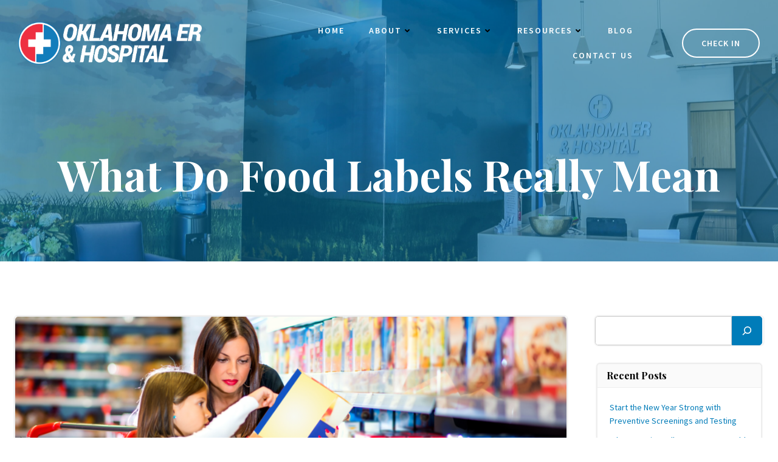

--- FILE ---
content_type: text/html; charset=UTF-8
request_url: https://okerhospital.com/what-do-food-labels-really-mean/
body_size: 35392
content:
<!DOCTYPE html>
<html lang="en-US">
<head>
    <meta charset="UTF-8">
    <meta name="viewport" content="width=device-width, initial-scale=1">
    <link rel="profile" href="http://gmpg.org/xfn/11">
    <meta name='robots' content='index, follow, max-image-preview:large, max-snippet:-1, max-video-preview:-1' />

	<!-- This site is optimized with the Yoast SEO plugin v26.8 - https://yoast.com/product/yoast-seo-wordpress/ -->
	<title>What Do Food Labels Really Mean - Oklahoma ER &amp; Hospital</title>
	<meta name="description" content="Food labels can be tricky. Here is a quick guide to understanding the most common labels and what they really mean." />
	<link rel="canonical" href="https://okerhospital.com/what-do-food-labels-really-mean/" />
	<meta property="og:locale" content="en_US" />
	<meta property="og:type" content="article" />
	<meta property="og:title" content="What Do Food Labels Really Mean - Oklahoma ER &amp; Hospital" />
	<meta property="og:description" content="Food labels can be tricky. Here is a quick guide to understanding the most common labels and what they really mean." />
	<meta property="og:url" content="https://okerhospital.com/what-do-food-labels-really-mean/" />
	<meta property="og:site_name" content="Oklahoma ER &amp; Hospital" />
	<meta property="article:published_time" content="2023-09-14T14:58:03+00:00" />
	<meta property="article:modified_time" content="2023-09-28T18:14:32+00:00" />
	<meta property="og:image" content="https://okerhospital.com/wp-content/uploads/2023/09/Article-Photos-Sydney-79-1024x683-1.png" />
	<meta property="og:image:width" content="1024" />
	<meta property="og:image:height" content="683" />
	<meta property="og:image:type" content="image/png" />
	<meta name="author" content="nutexmarketing" />
	<meta name="twitter:card" content="summary_large_image" />
	<meta name="twitter:label1" content="Written by" />
	<meta name="twitter:data1" content="nutexmarketing" />
	<meta name="twitter:label2" content="Est. reading time" />
	<meta name="twitter:data2" content="3 minutes" />
	<script type="application/ld+json" class="yoast-schema-graph">{"@context":"https://schema.org","@graph":[{"@type":"Article","@id":"https://okerhospital.com/what-do-food-labels-really-mean/#article","isPartOf":{"@id":"https://okerhospital.com/what-do-food-labels-really-mean/"},"author":{"name":"nutexmarketing","@id":"https://okerhospital.com/#/schema/person/614e6b06c2e857dd864366da4a1f6157"},"headline":"What Do Food Labels Really Mean","datePublished":"2023-09-14T14:58:03+00:00","dateModified":"2023-09-28T18:14:32+00:00","mainEntityOfPage":{"@id":"https://okerhospital.com/what-do-food-labels-really-mean/"},"wordCount":680,"publisher":{"@id":"https://okerhospital.com/#organization"},"image":{"@id":"https://okerhospital.com/what-do-food-labels-really-mean/#primaryimage"},"thumbnailUrl":"https://okerhospital.com/wp-content/uploads/2023/09/Article-Photos-Sydney-79-1024x683-1.png","keywords":["ER","food","Food Labels","Food Safety","Health","Hospital"],"inLanguage":"en-US"},{"@type":"WebPage","@id":"https://okerhospital.com/what-do-food-labels-really-mean/","url":"https://okerhospital.com/what-do-food-labels-really-mean/","name":"What Do Food Labels Really Mean - Oklahoma ER &amp; Hospital","isPartOf":{"@id":"https://okerhospital.com/#website"},"primaryImageOfPage":{"@id":"https://okerhospital.com/what-do-food-labels-really-mean/#primaryimage"},"image":{"@id":"https://okerhospital.com/what-do-food-labels-really-mean/#primaryimage"},"thumbnailUrl":"https://okerhospital.com/wp-content/uploads/2023/09/Article-Photos-Sydney-79-1024x683-1.png","datePublished":"2023-09-14T14:58:03+00:00","dateModified":"2023-09-28T18:14:32+00:00","description":"Food labels can be tricky. Here is a quick guide to understanding the most common labels and what they really mean.","breadcrumb":{"@id":"https://okerhospital.com/what-do-food-labels-really-mean/#breadcrumb"},"inLanguage":"en-US","potentialAction":[{"@type":"ReadAction","target":["https://okerhospital.com/what-do-food-labels-really-mean/"]}]},{"@type":"ImageObject","inLanguage":"en-US","@id":"https://okerhospital.com/what-do-food-labels-really-mean/#primaryimage","url":"https://okerhospital.com/wp-content/uploads/2023/09/Article-Photos-Sydney-79-1024x683-1.png","contentUrl":"https://okerhospital.com/wp-content/uploads/2023/09/Article-Photos-Sydney-79-1024x683-1.png","width":1024,"height":683,"caption":"looking at food labels"},{"@type":"BreadcrumbList","@id":"https://okerhospital.com/what-do-food-labels-really-mean/#breadcrumb","itemListElement":[{"@type":"ListItem","position":1,"name":"Home","item":"https://okerhospital.com/"},{"@type":"ListItem","position":2,"name":"Blog","item":"https://okerhospital.com/blog/"},{"@type":"ListItem","position":3,"name":"What Do Food Labels Really Mean"}]},{"@type":"WebSite","@id":"https://okerhospital.com/#website","url":"https://okerhospital.com/","name":"Oklahoma ER &amp; Hospital","description":"Your Hometown ER &amp; Hospital","publisher":{"@id":"https://okerhospital.com/#organization"},"potentialAction":[{"@type":"SearchAction","target":{"@type":"EntryPoint","urlTemplate":"https://okerhospital.com/?s={search_term_string}"},"query-input":{"@type":"PropertyValueSpecification","valueRequired":true,"valueName":"search_term_string"}}],"inLanguage":"en-US"},{"@type":"Organization","@id":"https://okerhospital.com/#organization","name":"Oklahoma ER &amp; Hospital","url":"https://okerhospital.com/","logo":{"@type":"ImageObject","inLanguage":"en-US","@id":"https://okerhospital.com/#/schema/logo/image/","url":"https://okerhospital.com/wp-content/uploads/2023/09/OKER_Logo_Mar2022-02.png","contentUrl":"https://okerhospital.com/wp-content/uploads/2023/09/OKER_Logo_Mar2022-02.png","width":3604,"height":834,"caption":"Oklahoma ER &amp; Hospital"},"image":{"@id":"https://okerhospital.com/#/schema/logo/image/"}},{"@type":"Person","@id":"https://okerhospital.com/#/schema/person/614e6b06c2e857dd864366da4a1f6157","name":"nutexmarketing","image":{"@type":"ImageObject","inLanguage":"en-US","@id":"https://okerhospital.com/#/schema/person/image/","url":"https://secure.gravatar.com/avatar/1c01f5e3122fe00ca13b45cdde2750e2d8f2a4ab2a69d1ad82e22a58ddefa92b?s=96&d=mm&r=g","contentUrl":"https://secure.gravatar.com/avatar/1c01f5e3122fe00ca13b45cdde2750e2d8f2a4ab2a69d1ad82e22a58ddefa92b?s=96&d=mm&r=g","caption":"nutexmarketing"},"sameAs":["https://okerhospital.com"],"url":"https://okerhospital.com/author/nutexmarketing/"}]}</script>
	<!-- / Yoast SEO plugin. -->


<link rel='dns-prefetch' href='//fonts.googleapis.com' />
<link rel="alternate" type="application/rss+xml" title="Oklahoma ER &amp; Hospital &raquo; Feed" href="https://okerhospital.com/feed/" />
<link rel="alternate" type="application/rss+xml" title="Oklahoma ER &amp; Hospital &raquo; Comments Feed" href="https://okerhospital.com/comments/feed/" />
<link rel="alternate" title="oEmbed (JSON)" type="application/json+oembed" href="https://okerhospital.com/wp-json/oembed/1.0/embed?url=https%3A%2F%2Fokerhospital.com%2Fwhat-do-food-labels-really-mean%2F" />
<link rel="alternate" title="oEmbed (XML)" type="text/xml+oembed" href="https://okerhospital.com/wp-json/oembed/1.0/embed?url=https%3A%2F%2Fokerhospital.com%2Fwhat-do-food-labels-really-mean%2F&#038;format=xml" />
<style id='wp-img-auto-sizes-contain-inline-css' type='text/css'>
img:is([sizes=auto i],[sizes^="auto," i]){contain-intrinsic-size:3000px 1500px}
/*# sourceURL=wp-img-auto-sizes-contain-inline-css */
</style>
<link rel='stylesheet' id='extend-builder-css-css' href='https://okerhospital.com/wp-content/plugins/colibri-page-builder-pro/extend-builder/assets/static/css/theme.css?ver=1.0.406-pro' type='text/css' media='all' />
<style id='extend-builder-css-inline-css' type='text/css'>
/* page css */
/* part css : theme-shapes */
.colibri-shape-circles {
background-image:url('https://okerhospital.com/wp-content/themes/colibri-wp/resources/images/header-shapes/circles.png')
}
.colibri-shape-10degree-stripes {
background-image:url('https://okerhospital.com/wp-content/themes/colibri-wp/resources/images/header-shapes/10degree-stripes.png')
}
.colibri-shape-rounded-squares-blue {
background-image:url('https://okerhospital.com/wp-content/themes/colibri-wp/resources/images/header-shapes/rounded-squares-blue.png')
}
.colibri-shape-many-rounded-squares-blue {
background-image:url('https://okerhospital.com/wp-content/themes/colibri-wp/resources/images/header-shapes/many-rounded-squares-blue.png')
}
.colibri-shape-two-circles {
background-image:url('https://okerhospital.com/wp-content/themes/colibri-wp/resources/images/header-shapes/two-circles.png')
}
.colibri-shape-circles-2 {
background-image:url('https://okerhospital.com/wp-content/themes/colibri-wp/resources/images/header-shapes/circles-2.png')
}
.colibri-shape-circles-3 {
background-image:url('https://okerhospital.com/wp-content/themes/colibri-wp/resources/images/header-shapes/circles-3.png')
}
.colibri-shape-circles-gradient {
background-image:url('https://okerhospital.com/wp-content/themes/colibri-wp/resources/images/header-shapes/circles-gradient.png')
}
.colibri-shape-circles-white-gradient {
background-image:url('https://okerhospital.com/wp-content/themes/colibri-wp/resources/images/header-shapes/circles-white-gradient.png')
}
.colibri-shape-waves {
background-image:url('https://okerhospital.com/wp-content/themes/colibri-wp/resources/images/header-shapes/waves.png')
}
.colibri-shape-waves-inverted {
background-image:url('https://okerhospital.com/wp-content/themes/colibri-wp/resources/images/header-shapes/waves-inverted.png')
}
.colibri-shape-dots {
background-image:url('https://okerhospital.com/wp-content/themes/colibri-wp/resources/images/header-shapes/dots.png')
}
.colibri-shape-left-tilted-lines {
background-image:url('https://okerhospital.com/wp-content/themes/colibri-wp/resources/images/header-shapes/left-tilted-lines.png')
}
.colibri-shape-right-tilted-lines {
background-image:url('https://okerhospital.com/wp-content/themes/colibri-wp/resources/images/header-shapes/right-tilted-lines.png')
}
.colibri-shape-right-tilted-strips {
background-image:url('https://okerhospital.com/wp-content/themes/colibri-wp/resources/images/header-shapes/right-tilted-strips.png')
}
/* part css : theme */

.h-y-container > *:not(:last-child), .h-x-container-inner > * {
  margin-bottom: 20px;
}
.h-x-container-inner, .h-column__content > .h-x-container > *:last-child {
  margin-bottom: -20px;
}
.h-x-container-inner > * {
  padding-left: 10px;
  padding-right: 10px;
}
.h-x-container-inner {
  margin-left: -10px;
  margin-right: -10px;
}
[class*=style-], [class*=local-style-], .h-global-transition, .h-global-transition-all, .h-global-transition-all * {
  transition-duration: 0.5s;
}
.wp-block-button .wp-block-button__link:not(.has-background),.wp-block-file .wp-block-file__button {
  background-color: rgb(0, 124, 185);
  background-image: none;
}
.wp-block-button .wp-block-button__link:not(.has-background):hover,.wp-block-button .wp-block-button__link:not(.has-background):focus,.wp-block-button .wp-block-button__link:not(.has-background):active,.wp-block-file .wp-block-file__button:hover,.wp-block-file .wp-block-file__button:focus,.wp-block-file .wp-block-file__button:active {
  background-color: rgb(0, 67, 100);
  background-image: none;
}
.wp-block-button.is-style-outline .wp-block-button__link:not(.has-background) {
  color: rgb(0, 124, 185);
  background-color: transparent;
  background-image: none;
  border-top-width: 2px;
  border-top-color: rgb(0, 124, 185);
  border-top-style: solid;
  border-right-width: 2px;
  border-right-color: rgb(0, 124, 185);
  border-right-style: solid;
  border-bottom-width: 2px;
  border-bottom-color: rgb(0, 124, 185);
  border-bottom-style: solid;
  border-left-width: 2px;
  border-left-color: rgb(0, 124, 185);
  border-left-style: solid;
}
.wp-block-button.is-style-outline .wp-block-button__link:not(.has-background):hover,.wp-block-button.is-style-outline .wp-block-button__link:not(.has-background):focus,.wp-block-button.is-style-outline .wp-block-button__link:not(.has-background):active {
  color: #fff;
  background-color: rgb(0, 124, 185);
  background-image: none;
}
.has-background-color,*[class^="wp-block-"].is-style-solid-color {
  background-color: rgb(0, 124, 185);
  background-image: none;
}
.has-colibri-color-1-background-color {
  background-color: rgb(0, 124, 185);
  background-image: none;
}
.wp-block-button .wp-block-button__link.has-colibri-color-1-background-color {
  background-color: rgb(0, 124, 185);
  background-image: none;
}
.wp-block-button .wp-block-button__link.has-colibri-color-1-background-color:hover,.wp-block-button .wp-block-button__link.has-colibri-color-1-background-color:focus,.wp-block-button .wp-block-button__link.has-colibri-color-1-background-color:active {
  background-color: rgb(0, 67, 100);
  background-image: none;
}
.wp-block-button.is-style-outline .wp-block-button__link.has-colibri-color-1-background-color {
  color: rgb(0, 124, 185);
  background-color: transparent;
  background-image: none;
  border-top-width: 2px;
  border-top-color: rgb(0, 124, 185);
  border-top-style: solid;
  border-right-width: 2px;
  border-right-color: rgb(0, 124, 185);
  border-right-style: solid;
  border-bottom-width: 2px;
  border-bottom-color: rgb(0, 124, 185);
  border-bottom-style: solid;
  border-left-width: 2px;
  border-left-color: rgb(0, 124, 185);
  border-left-style: solid;
}
.wp-block-button.is-style-outline .wp-block-button__link.has-colibri-color-1-background-color:hover,.wp-block-button.is-style-outline .wp-block-button__link.has-colibri-color-1-background-color:focus,.wp-block-button.is-style-outline .wp-block-button__link.has-colibri-color-1-background-color:active {
  color: #fff;
  background-color: rgb(0, 124, 185);
  background-image: none;
}
*[class^="wp-block-"].has-colibri-color-1-background-color,*[class^="wp-block-"] .has-colibri-color-1-background-color,*[class^="wp-block-"].is-style-solid-color.has-colibri-color-1-color,*[class^="wp-block-"].is-style-solid-color blockquote.has-colibri-color-1-color,*[class^="wp-block-"].is-style-solid-color blockquote.has-colibri-color-1-color p {
  background-color: rgb(0, 124, 185);
  background-image: none;
}
.has-colibri-color-1-color {
  color: rgb(0, 124, 185);
}
.has-colibri-color-2-background-color {
  background-color: rgb(246, 48, 62);
  background-image: none;
}
.wp-block-button .wp-block-button__link.has-colibri-color-2-background-color {
  background-color: rgb(246, 48, 62);
  background-image: none;
}
.wp-block-button .wp-block-button__link.has-colibri-color-2-background-color:hover,.wp-block-button .wp-block-button__link.has-colibri-color-2-background-color:focus,.wp-block-button .wp-block-button__link.has-colibri-color-2-background-color:active {
  background-color: rgb(161, 31, 41);
  background-image: none;
}
.wp-block-button.is-style-outline .wp-block-button__link.has-colibri-color-2-background-color {
  color: rgb(246, 48, 62);
  background-color: transparent;
  background-image: none;
  border-top-width: 2px;
  border-top-color: rgb(246, 48, 62);
  border-top-style: solid;
  border-right-width: 2px;
  border-right-color: rgb(246, 48, 62);
  border-right-style: solid;
  border-bottom-width: 2px;
  border-bottom-color: rgb(246, 48, 62);
  border-bottom-style: solid;
  border-left-width: 2px;
  border-left-color: rgb(246, 48, 62);
  border-left-style: solid;
}
.wp-block-button.is-style-outline .wp-block-button__link.has-colibri-color-2-background-color:hover,.wp-block-button.is-style-outline .wp-block-button__link.has-colibri-color-2-background-color:focus,.wp-block-button.is-style-outline .wp-block-button__link.has-colibri-color-2-background-color:active {
  color: #fff;
  background-color: rgb(246, 48, 62);
  background-image: none;
}
*[class^="wp-block-"].has-colibri-color-2-background-color,*[class^="wp-block-"] .has-colibri-color-2-background-color,*[class^="wp-block-"].is-style-solid-color.has-colibri-color-2-color,*[class^="wp-block-"].is-style-solid-color blockquote.has-colibri-color-2-color,*[class^="wp-block-"].is-style-solid-color blockquote.has-colibri-color-2-color p {
  background-color: rgb(246, 48, 62);
  background-image: none;
}
.has-colibri-color-2-color {
  color: rgb(246, 48, 62);
}
.has-colibri-color-3-background-color {
  background-color: rgb(255, 250, 244);
  background-image: none;
}
.wp-block-button .wp-block-button__link.has-colibri-color-3-background-color {
  background-color: rgb(255, 250, 244);
  background-image: none;
}
.wp-block-button .wp-block-button__link.has-colibri-color-3-background-color:hover,.wp-block-button .wp-block-button__link.has-colibri-color-3-background-color:focus,.wp-block-button .wp-block-button__link.has-colibri-color-3-background-color:active {
  background-color: rgb(255, 173, 74);
  background-image: none;
}
.wp-block-button.is-style-outline .wp-block-button__link.has-colibri-color-3-background-color {
  color: rgb(255, 250, 244);
  background-color: transparent;
  background-image: none;
  border-top-width: 2px;
  border-top-color: rgb(255, 250, 244);
  border-top-style: solid;
  border-right-width: 2px;
  border-right-color: rgb(255, 250, 244);
  border-right-style: solid;
  border-bottom-width: 2px;
  border-bottom-color: rgb(255, 250, 244);
  border-bottom-style: solid;
  border-left-width: 2px;
  border-left-color: rgb(255, 250, 244);
  border-left-style: solid;
}
.wp-block-button.is-style-outline .wp-block-button__link.has-colibri-color-3-background-color:hover,.wp-block-button.is-style-outline .wp-block-button__link.has-colibri-color-3-background-color:focus,.wp-block-button.is-style-outline .wp-block-button__link.has-colibri-color-3-background-color:active {
  color: #fff;
  background-color: rgb(255, 250, 244);
  background-image: none;
}
*[class^="wp-block-"].has-colibri-color-3-background-color,*[class^="wp-block-"] .has-colibri-color-3-background-color,*[class^="wp-block-"].is-style-solid-color.has-colibri-color-3-color,*[class^="wp-block-"].is-style-solid-color blockquote.has-colibri-color-3-color,*[class^="wp-block-"].is-style-solid-color blockquote.has-colibri-color-3-color p {
  background-color: rgb(255, 250, 244);
  background-image: none;
}
.has-colibri-color-3-color {
  color: rgb(255, 250, 244);
}
.has-colibri-color-4-background-color {
  background-color: #6632ff;
  background-image: none;
}
.wp-block-button .wp-block-button__link.has-colibri-color-4-background-color {
  background-color: #6632ff;
  background-image: none;
}
.wp-block-button .wp-block-button__link.has-colibri-color-4-background-color:hover,.wp-block-button .wp-block-button__link.has-colibri-color-4-background-color:focus,.wp-block-button .wp-block-button__link.has-colibri-color-4-background-color:active {
  background-color: rgb(68, 33, 170);
  background-image: none;
}
.wp-block-button.is-style-outline .wp-block-button__link.has-colibri-color-4-background-color {
  color: #6632ff;
  background-color: transparent;
  background-image: none;
  border-top-width: 2px;
  border-top-color: #6632ff;
  border-top-style: solid;
  border-right-width: 2px;
  border-right-color: #6632ff;
  border-right-style: solid;
  border-bottom-width: 2px;
  border-bottom-color: #6632ff;
  border-bottom-style: solid;
  border-left-width: 2px;
  border-left-color: #6632ff;
  border-left-style: solid;
}
.wp-block-button.is-style-outline .wp-block-button__link.has-colibri-color-4-background-color:hover,.wp-block-button.is-style-outline .wp-block-button__link.has-colibri-color-4-background-color:focus,.wp-block-button.is-style-outline .wp-block-button__link.has-colibri-color-4-background-color:active {
  color: #fff;
  background-color: #6632ff;
  background-image: none;
}
*[class^="wp-block-"].has-colibri-color-4-background-color,*[class^="wp-block-"] .has-colibri-color-4-background-color,*[class^="wp-block-"].is-style-solid-color.has-colibri-color-4-color,*[class^="wp-block-"].is-style-solid-color blockquote.has-colibri-color-4-color,*[class^="wp-block-"].is-style-solid-color blockquote.has-colibri-color-4-color p {
  background-color: #6632ff;
  background-image: none;
}
.has-colibri-color-4-color {
  color: #6632ff;
}
.has-colibri-color-5-background-color {
  background-color: #FFFFFF;
  background-image: none;
}
.wp-block-button .wp-block-button__link.has-colibri-color-5-background-color {
  background-color: #FFFFFF;
  background-image: none;
}
.wp-block-button .wp-block-button__link.has-colibri-color-5-background-color:hover,.wp-block-button .wp-block-button__link.has-colibri-color-5-background-color:focus,.wp-block-button .wp-block-button__link.has-colibri-color-5-background-color:active {
  background-color: rgb(102, 102, 102);
  background-image: none;
}
.wp-block-button.is-style-outline .wp-block-button__link.has-colibri-color-5-background-color {
  color: #FFFFFF;
  background-color: transparent;
  background-image: none;
  border-top-width: 2px;
  border-top-color: #FFFFFF;
  border-top-style: solid;
  border-right-width: 2px;
  border-right-color: #FFFFFF;
  border-right-style: solid;
  border-bottom-width: 2px;
  border-bottom-color: #FFFFFF;
  border-bottom-style: solid;
  border-left-width: 2px;
  border-left-color: #FFFFFF;
  border-left-style: solid;
}
.wp-block-button.is-style-outline .wp-block-button__link.has-colibri-color-5-background-color:hover,.wp-block-button.is-style-outline .wp-block-button__link.has-colibri-color-5-background-color:focus,.wp-block-button.is-style-outline .wp-block-button__link.has-colibri-color-5-background-color:active {
  color: #fff;
  background-color: #FFFFFF;
  background-image: none;
}
*[class^="wp-block-"].has-colibri-color-5-background-color,*[class^="wp-block-"] .has-colibri-color-5-background-color,*[class^="wp-block-"].is-style-solid-color.has-colibri-color-5-color,*[class^="wp-block-"].is-style-solid-color blockquote.has-colibri-color-5-color,*[class^="wp-block-"].is-style-solid-color blockquote.has-colibri-color-5-color p {
  background-color: #FFFFFF;
  background-image: none;
}
.has-colibri-color-5-color {
  color: #FFFFFF;
}
.has-colibri-color-6-background-color {
  background-color: rgb(0, 0, 0);
  background-image: none;
}
.wp-block-button .wp-block-button__link.has-colibri-color-6-background-color {
  background-color: rgb(0, 0, 0);
  background-image: none;
}
.wp-block-button .wp-block-button__link.has-colibri-color-6-background-color:hover,.wp-block-button .wp-block-button__link.has-colibri-color-6-background-color:focus,.wp-block-button .wp-block-button__link.has-colibri-color-6-background-color:active {
  background-color: rgb(51, 51, 51);
  background-image: none;
}
.wp-block-button.is-style-outline .wp-block-button__link.has-colibri-color-6-background-color {
  color: rgb(0, 0, 0);
  background-color: transparent;
  background-image: none;
  border-top-width: 2px;
  border-top-color: rgb(0, 0, 0);
  border-top-style: solid;
  border-right-width: 2px;
  border-right-color: rgb(0, 0, 0);
  border-right-style: solid;
  border-bottom-width: 2px;
  border-bottom-color: rgb(0, 0, 0);
  border-bottom-style: solid;
  border-left-width: 2px;
  border-left-color: rgb(0, 0, 0);
  border-left-style: solid;
}
.wp-block-button.is-style-outline .wp-block-button__link.has-colibri-color-6-background-color:hover,.wp-block-button.is-style-outline .wp-block-button__link.has-colibri-color-6-background-color:focus,.wp-block-button.is-style-outline .wp-block-button__link.has-colibri-color-6-background-color:active {
  color: #fff;
  background-color: rgb(0, 0, 0);
  background-image: none;
}
*[class^="wp-block-"].has-colibri-color-6-background-color,*[class^="wp-block-"] .has-colibri-color-6-background-color,*[class^="wp-block-"].is-style-solid-color.has-colibri-color-6-color,*[class^="wp-block-"].is-style-solid-color blockquote.has-colibri-color-6-color,*[class^="wp-block-"].is-style-solid-color blockquote.has-colibri-color-6-color p {
  background-color: rgb(0, 0, 0);
  background-image: none;
}
.has-colibri-color-6-color {
  color: rgb(0, 0, 0);
}
#colibri .woocommerce-store-notice,#colibri.woocommerce .content .h-section input[type=submit],#colibri.woocommerce-page  .content .h-section  input[type=button],#colibri.woocommerce .content .h-section  input[type=button],#colibri.woocommerce-page  .content .h-section .button,#colibri.woocommerce .content .h-section .button,#colibri.woocommerce-page  .content .h-section  a.button,#colibri.woocommerce .content .h-section  a.button,#colibri.woocommerce-page  .content .h-section button.button,#colibri.woocommerce .content .h-section button.button,#colibri.woocommerce-page  .content .h-section input.button,#colibri.woocommerce .content .h-section input.button,#colibri.woocommerce-page  .content .h-section input#submit,#colibri.woocommerce .content .h-section input#submit,#colibri.woocommerce-page  .content .h-section a.added_to_cart,#colibri.woocommerce .content .h-section a.added_to_cart,#colibri.woocommerce-page  .content .h-section .ui-slider-range,#colibri.woocommerce .content .h-section .ui-slider-range,#colibri.woocommerce-page  .content .h-section .ui-slider-handle,#colibri.woocommerce .content .h-section .ui-slider-handle,#colibri.woocommerce-page  .content .h-section .wc-block-cart__submit-button,#colibri.woocommerce .content .h-section .wc-block-cart__submit-button,#colibri.woocommerce-page  .content .h-section .wc-block-components-checkout-place-order-button,#colibri.woocommerce .content .h-section .wc-block-components-checkout-place-order-button {
  background-color: rgb(0, 124, 185);
  background-image: none;
  border-top-width: 0px;
  border-top-color: rgb(0, 124, 185);
  border-top-style: solid;
  border-right-width: 0px;
  border-right-color: rgb(0, 124, 185);
  border-right-style: solid;
  border-bottom-width: 0px;
  border-bottom-color: rgb(0, 124, 185);
  border-bottom-style: solid;
  border-left-width: 0px;
  border-left-color: rgb(0, 124, 185);
  border-left-style: solid;
}
#colibri .woocommerce-store-notice:hover,#colibri .woocommerce-store-notice:focus,#colibri .woocommerce-store-notice:active,#colibri.woocommerce .content .h-section input[type=submit]:hover,#colibri.woocommerce .content .h-section input[type=submit]:focus,#colibri.woocommerce .content .h-section input[type=submit]:active,#colibri.woocommerce-page  .content .h-section  input[type=button]:hover,#colibri.woocommerce-page  .content .h-section  input[type=button]:focus,#colibri.woocommerce-page  .content .h-section  input[type=button]:active,#colibri.woocommerce .content .h-section  input[type=button]:hover,#colibri.woocommerce .content .h-section  input[type=button]:focus,#colibri.woocommerce .content .h-section  input[type=button]:active,#colibri.woocommerce-page  .content .h-section .button:hover,#colibri.woocommerce-page  .content .h-section .button:focus,#colibri.woocommerce-page  .content .h-section .button:active,#colibri.woocommerce .content .h-section .button:hover,#colibri.woocommerce .content .h-section .button:focus,#colibri.woocommerce .content .h-section .button:active,#colibri.woocommerce-page  .content .h-section  a.button:hover,#colibri.woocommerce-page  .content .h-section  a.button:focus,#colibri.woocommerce-page  .content .h-section  a.button:active,#colibri.woocommerce .content .h-section  a.button:hover,#colibri.woocommerce .content .h-section  a.button:focus,#colibri.woocommerce .content .h-section  a.button:active,#colibri.woocommerce-page  .content .h-section button.button:hover,#colibri.woocommerce-page  .content .h-section button.button:focus,#colibri.woocommerce-page  .content .h-section button.button:active,#colibri.woocommerce .content .h-section button.button:hover,#colibri.woocommerce .content .h-section button.button:focus,#colibri.woocommerce .content .h-section button.button:active,#colibri.woocommerce-page  .content .h-section input.button:hover,#colibri.woocommerce-page  .content .h-section input.button:focus,#colibri.woocommerce-page  .content .h-section input.button:active,#colibri.woocommerce .content .h-section input.button:hover,#colibri.woocommerce .content .h-section input.button:focus,#colibri.woocommerce .content .h-section input.button:active,#colibri.woocommerce-page  .content .h-section input#submit:hover,#colibri.woocommerce-page  .content .h-section input#submit:focus,#colibri.woocommerce-page  .content .h-section input#submit:active,#colibri.woocommerce .content .h-section input#submit:hover,#colibri.woocommerce .content .h-section input#submit:focus,#colibri.woocommerce .content .h-section input#submit:active,#colibri.woocommerce-page  .content .h-section a.added_to_cart:hover,#colibri.woocommerce-page  .content .h-section a.added_to_cart:focus,#colibri.woocommerce-page  .content .h-section a.added_to_cart:active,#colibri.woocommerce .content .h-section a.added_to_cart:hover,#colibri.woocommerce .content .h-section a.added_to_cart:focus,#colibri.woocommerce .content .h-section a.added_to_cart:active,#colibri.woocommerce-page  .content .h-section .ui-slider-range:hover,#colibri.woocommerce-page  .content .h-section .ui-slider-range:focus,#colibri.woocommerce-page  .content .h-section .ui-slider-range:active,#colibri.woocommerce .content .h-section .ui-slider-range:hover,#colibri.woocommerce .content .h-section .ui-slider-range:focus,#colibri.woocommerce .content .h-section .ui-slider-range:active,#colibri.woocommerce-page  .content .h-section .ui-slider-handle:hover,#colibri.woocommerce-page  .content .h-section .ui-slider-handle:focus,#colibri.woocommerce-page  .content .h-section .ui-slider-handle:active,#colibri.woocommerce .content .h-section .ui-slider-handle:hover,#colibri.woocommerce .content .h-section .ui-slider-handle:focus,#colibri.woocommerce .content .h-section .ui-slider-handle:active,#colibri.woocommerce-page  .content .h-section .wc-block-cart__submit-button:hover,#colibri.woocommerce-page  .content .h-section .wc-block-cart__submit-button:focus,#colibri.woocommerce-page  .content .h-section .wc-block-cart__submit-button:active,#colibri.woocommerce .content .h-section .wc-block-cart__submit-button:hover,#colibri.woocommerce .content .h-section .wc-block-cart__submit-button:focus,#colibri.woocommerce .content .h-section .wc-block-cart__submit-button:active,#colibri.woocommerce-page  .content .h-section .wc-block-components-checkout-place-order-button:hover,#colibri.woocommerce-page  .content .h-section .wc-block-components-checkout-place-order-button:focus,#colibri.woocommerce-page  .content .h-section .wc-block-components-checkout-place-order-button:active,#colibri.woocommerce .content .h-section .wc-block-components-checkout-place-order-button:hover,#colibri.woocommerce .content .h-section .wc-block-components-checkout-place-order-button:focus,#colibri.woocommerce .content .h-section .wc-block-components-checkout-place-order-button:active {
  background-color: rgb(0, 67, 100);
  background-image: none;
  border-top-width: 0px;
  border-top-color: rgb(0, 67, 100);
  border-top-style: solid;
  border-right-width: 0px;
  border-right-color: rgb(0, 67, 100);
  border-right-style: solid;
  border-bottom-width: 0px;
  border-bottom-color: rgb(0, 67, 100);
  border-bottom-style: solid;
  border-left-width: 0px;
  border-left-color: rgb(0, 67, 100);
  border-left-style: solid;
}
#colibri.woocommerce-page  .content .h-section .star-rating::before,#colibri.woocommerce .content .h-section .star-rating::before,#colibri.woocommerce-page  .content .h-section .star-rating span::before,#colibri.woocommerce .content .h-section .star-rating span::before {
  color: rgb(0, 124, 185);
}
#colibri.woocommerce-page  .content .h-section .price,#colibri.woocommerce .content .h-section .price {
  color: rgb(0, 124, 185);
}
#colibri.woocommerce-page  .content .h-section .price del,#colibri.woocommerce .content .h-section .price del {
  color: rgb(62, 144, 185);
}
#colibri.woocommerce-page  .content .h-section .onsale,#colibri.woocommerce .content .h-section .onsale {
  background-color: rgb(0, 124, 185);
  background-image: none;
}
#colibri.woocommerce-page  .content .h-section .onsale:hover,#colibri.woocommerce-page  .content .h-section .onsale:focus,#colibri.woocommerce-page  .content .h-section .onsale:active,#colibri.woocommerce .content .h-section .onsale:hover,#colibri.woocommerce .content .h-section .onsale:focus,#colibri.woocommerce .content .h-section .onsale:active {
  background-color: rgb(0, 67, 100);
  background-image: none;
}
#colibri.woocommerce ul.products li.product h2:hover {
  color: rgb(0, 124, 185);
}
#colibri.woocommerce-page  .content .h-section .woocommerce-pagination .page-numbers.current,#colibri.woocommerce .content .h-section .woocommerce-pagination .page-numbers.current,#colibri.woocommerce-page  .content .h-section .woocommerce-pagination a.page-numbers:hover,#colibri.woocommerce .content .h-section .woocommerce-pagination a.page-numbers:hover {
  background-color: rgb(0, 124, 185);
  background-image: none;
}
#colibri.woocommerce-page  .content .h-section .comment-form-rating .stars a,#colibri.woocommerce .content .h-section .comment-form-rating .stars a {
  color: rgb(0, 124, 185);
}
.h-section-global-spacing {
  padding-top: 90px;
  padding-bottom: 90px;
}
#colibri .colibri-language-switcher {
  background-color: white;
  background-image: none;
  top: 80px;
  border-top-width: 0px;
  border-top-style: none;
  border-top-left-radius: 4px;
  border-top-right-radius: 0px;
  border-right-width: 0px;
  border-right-style: none;
  border-bottom-width: 0px;
  border-bottom-style: none;
  border-bottom-left-radius: 4px;
  border-bottom-right-radius: 0px;
  border-left-width: 0px;
  border-left-style: none;
}
#colibri .colibri-language-switcher .lang-item {
  padding-top: 14px;
  padding-right: 18px;
  padding-bottom: 14px;
  padding-left: 18px;
}
body {
  font-family: Tinos;
  font-weight: 400;
  font-size: 18px;
  line-height: 1.6;
  color: rgb(0, 0, 0);
}
body a {
  font-family: Source Sans Pro;
  font-weight: 400;
  text-decoration: none;
  font-size: 1em;
  line-height: 1.5;
  color: rgb(0, 124, 185);
}
body p {
  margin-bottom: 16px;
  font-family: Tinos;
  font-weight: 400;
  font-size: 18px;
  line-height: 1.6;
  color: rgb(0, 0, 0);
}
body .h-lead p {
  margin-bottom: 16px;
  font-family: Open Sans;
  font-weight: 300;
  font-size: 1.25em;
  line-height: 1.5;
  color: rgb(102, 102, 102);
}
body blockquote p {
  margin-bottom: 16px;
  font-family: Open Sans;
  font-weight: 400;
  font-size: 16px;
  line-height: 1.6;
  color: rgb(153, 153, 153);
}
body h1 {
  margin-bottom: 16px;
  font-family: Playfair Display;
  font-weight: 400;
  font-size: 3.375em;
  line-height: 1.26;
  color: rgb(0, 0, 0);
}
body h2 {
  margin-bottom: 16px;
  font-family: Playfair Display;
  font-weight: 700;
  font-size: 2.625em;
  line-height: 1.143;
  color: rgb(51, 51, 51);
}
body h3 {
  margin-bottom: 16px;
  font-family: Playfair Display;
  font-weight: 400;
  font-size: 2em;
  line-height: 1.25;
  color: rgb(51, 51, 51);
}
body h4 {
  margin-bottom: 16px;
  font-family: Playfair Display;
  font-weight: 400;
  font-size: 1.25em;
  line-height: 1.6;
  color: rgb(51, 51, 51);
}
body h5 {
  margin-bottom: 16px;
  font-family: Source Sans Pro;
  font-weight: 400;
  font-size: 14px;
  line-height: 1.55;
  color: rgb(246, 48, 62);
  text-transform: uppercase;
  letter-spacing: 2px;
}
body h6 {
  margin-bottom: 16px;
  font-family: Playfair Display;
  font-weight: 400;
  font-size: 1em;
  line-height: 1.6;
  color: rgb(51, 51, 51);
}


@media (min-width: 768px) and (max-width: 1023px){
.h-section-global-spacing {
  padding-top: 60px;
  padding-bottom: 60px;
}

}

@media (max-width: 767px){
.h-section-global-spacing {
  padding-top: 30px;
  padding-bottom: 30px;
}
body h2 {
  font-size: 2.5rem;
}
body h3 {
  font-size: 2rem;
}

}
/* part css : page */
#colibri .style-233 {
  text-align: center;
  height: auto;
  min-height: unset;
}
#colibri .style-263-offscreen {
  background-color: #222B34;
  background-image: none;
  width: 300px !important;
}
#colibri .style-263-offscreenOverlay {
  background-color: rgba(0,0,0,0.5);
  background-image: none;
}
#colibri .style-263  .h-hamburger-icon {
  background-color: rgba(0, 0, 0, 0.1);
  background-image: none;
  border-top-width: 0px;
  border-top-color: black;
  border-top-style: solid;
  border-top-left-radius: 100%;
  border-top-right-radius: 100%;
  border-right-width: 0px;
  border-right-color: black;
  border-right-style: solid;
  border-bottom-width: 0px;
  border-bottom-color: black;
  border-bottom-style: solid;
  border-bottom-left-radius: 100%;
  border-bottom-right-radius: 100%;
  border-left-width: 0px;
  border-left-color: black;
  border-left-style: solid;
  fill: white;
  padding-top: 5px;
  padding-right: 5px;
  padding-bottom: 5px;
  padding-left: 5px;
  width: 24px;
  height: 24px;
}
#colibri .style-265 >  div > .colibri-menu-container > ul.colibri-menu > li > a {
  padding-top: 12px;
  padding-bottom: 12px;
  padding-left: 40px;
  border-top-width: 0px;
  border-top-color: #808080;
  border-top-style: solid;
  border-right-width: 0px;
  border-right-color: #808080;
  border-right-style: solid;
  border-bottom-width: 1px;
  border-bottom-color: #808080;
  border-bottom-style: solid;
  border-left-width: 0px;
  border-left-color: #808080;
  border-left-style: solid;
  font-size: 14px;
  color: white;
}
#colibri .style-265  >  div > .colibri-menu-container > ul.colibri-menu > li.current_page_item > a,#colibri .style-265  >  div > .colibri-menu-container > ul.colibri-menu > li.current_page_item > a:hover {
  padding-top: 12px;
  padding-bottom: 12px;
  padding-left: 40px;
  border-top-width: 0px;
  border-top-color: #808080;
  border-top-style: solid;
  border-right-width: 0px;
  border-right-color: #808080;
  border-right-style: solid;
  border-bottom-width: 1px;
  border-bottom-color: #808080;
  border-bottom-style: solid;
  border-left-width: 0px;
  border-left-color: #808080;
  border-left-style: solid;
  font-size: 14px;
  color: white;
}
#colibri .style-265 >  div > .colibri-menu-container > ul.colibri-menu li > ul > li > a {
  padding-top: 12px;
  padding-bottom: 12px;
  padding-left: 40px;
  border-top-width: 0px;
  border-top-color: #808080;
  border-top-style: solid;
  border-right-width: 0px;
  border-right-color: #808080;
  border-right-style: solid;
  border-bottom-width: 1px;
  border-bottom-color: #808080;
  border-bottom-style: solid;
  border-left-width: 0px;
  border-left-color: #808080;
  border-left-style: solid;
  font-size: 14px;
  color: white;
}
#colibri .style-265 >  div > .colibri-menu-container > ul.colibri-menu li > ul > li.current_page_item > a,#colibri .style-265  >  div > .colibri-menu-container > ul.colibri-menu li > ul > li.current_page_item > a:hover {
  padding-top: 12px;
  padding-bottom: 12px;
  padding-left: 40px;
  border-top-width: 0px;
  border-top-color: #808080;
  border-top-style: solid;
  border-right-width: 0px;
  border-right-color: #808080;
  border-right-style: solid;
  border-bottom-width: 1px;
  border-bottom-color: #808080;
  border-bottom-style: solid;
  border-left-width: 0px;
  border-left-color: #808080;
  border-left-style: solid;
  font-size: 14px;
  color: white;
}
#colibri .style-265 >  div > .colibri-menu-container > ul.colibri-menu  li > a > svg,#colibri .style-265 >  div > .colibri-menu-container > ul.colibri-menu  li > a >  .arrow-wrapper {
  padding-right: 20px;
  padding-left: 20px;
  color: black;
}
#colibri .style-265 >  div > .colibri-menu-container > ul.colibri-menu li.current_page_item > a > svg,#colibri .style-265 >  div > .colibri-menu-container > ul.colibri-menu > li.current_page_item:hover > a > svg,#colibri .style-265 >  div > .colibri-menu-container > ul.colibri-menu li.current_page_item > a > .arrow-wrapper,#colibri .style-265 >  div > .colibri-menu-container > ul.colibri-menu > li.current_page_item:hover > a > .arrow-wrapper {
  padding-right: 20px;
  padding-left: 20px;
  color: black;
}
#colibri .style-265 >  div > .colibri-menu-container > ul.colibri-menu li > ul  li > a > svg,#colibri .style-265 >  div > .colibri-menu-container > ul.colibri-menu li > ul  li > a >  .arrow-wrapper {
  color: white;
  padding-right: 20px;
  padding-left: 20px;
}
#colibri .style-265 >  div > .colibri-menu-container > ul.colibri-menu li > ul li.current_page_item > a > svg,#colibri .style-265 >  div > .colibri-menu-container > ul.colibri-menu li > ul > li.current_page_item:hover > a > svg,#colibri .style-265 >  div > .colibri-menu-container > ul.colibri-menu li > ul li.current_page_item > a > .arrow-wrapper,#colibri .style-265 >  div > .colibri-menu-container > ul.colibri-menu li > ul > li.current_page_item:hover > a > .arrow-wrapper {
  color: white;
  padding-right: 20px;
  padding-left: 20px;
}
#colibri .style-267 {
  text-align: center;
  height: auto;
  min-height: unset;
}
#colibri .style-268-image {
  max-height: 70px;
}
#colibri .style-268 a,#colibri .style-268  .logo-text {
  color: #ffffff;
  text-decoration: none;
}
#colibri .h-navigation_sticky .style-268-image,#colibri .h-navigation_sticky.style-268-image {
  max-height: 70px;
}
#colibri .h-navigation_sticky .style-268 a,#colibri .h-navigation_sticky .style-268  .logo-text,#colibri .h-navigation_sticky.style-268 a,#colibri .h-navigation_sticky.style-268  .logo-text {
  color: #000000;
  text-decoration: none;
}
#colibri .style-270 {
  text-align: center;
  height: auto;
  min-height: unset;
}
#colibri .style-271 ol {
  list-style-type: decimal;
}
#colibri .style-271 ul {
  list-style-type: disc;
}
#colibri .style-282 {
  height: auto;
  min-height: unset;
  color: #FFFFFF;
  background-position: 50.7304942493006% 53.58527131782945%;
  background-size: cover;
  background-image: url("https://okerhospital.com/wp-content/uploads/2023/09/OKERPhotoEdits.2-5-scaled.jpg");
  background-attachment: scroll;
  background-repeat: no-repeat;
  padding-top: 70px;
  padding-bottom: 70px;
}
#colibri .style-282 h1 {
  color: #FFFFFF;
}
#colibri .style-282 h2 {
  color: #FFFFFF;
}
#colibri .style-282 h3 {
  color: #FFFFFF;
}
#colibri .style-282 h4 {
  color: #FFFFFF;
}
#colibri .style-282 h5 {
  color: #FFFFFF;
}
#colibri .style-282 h6 {
  color: #FFFFFF;
}
#colibri .style-282 p {
  color: #FFFFFF;
}
#colibri .style-296 {
  text-align: center;
  height: auto;
  min-height: unset;
}
#colibri .style-339 {
  text-align: center;
  height: auto;
  min-height: unset;
}
#colibri .style-340 {
  text-align: left;
}
#colibri .style-573 {
  animation-duration: 0.5s;
}
#colibri .h-navigation_sticky .style-573,#colibri .h-navigation_sticky.style-573 {
  background-color: rgba(255, 255, 255, 0.8);
  background-image: none;
}
#colibri .style-575 {
  text-align: center;
  height: auto;
  min-height: unset;
}
#colibri .style-576 >  div > .colibri-menu-container > ul.colibri-menu {
  justify-content: flex-end;
}
#colibri .style-576 >  div > .colibri-menu-container > ul.colibri-menu > li {
  margin-top: 0px;
  margin-right: 20px;
  margin-bottom: 0px;
  margin-left: 20px;
  padding-top: 10px;
  padding-right: 0px;
  padding-bottom: 10px;
  padding-left: 0px;
}
#colibri .style-576 >  div > .colibri-menu-container > ul.colibri-menu > li.current_page_item,#colibri .style-576  >  div > .colibri-menu-container > ul.colibri-menu > li.current_page_item:hover {
  margin-top: 0px;
  margin-right: 20px;
  margin-bottom: 0px;
  margin-left: 20px;
  padding-top: 10px;
  padding-right: 0px;
  padding-bottom: 10px;
  padding-left: 0px;
}
#colibri .style-576 >  div > .colibri-menu-container > ul.colibri-menu > li > a {
  font-family: Source Sans Pro;
  font-weight: 600;
  text-transform: uppercase;
  font-size: 14px;
  line-height: 1.5em;
  letter-spacing: 2px;
  color: #FFFFFF;
}
#colibri .style-576  >  div > .colibri-menu-container > ul.colibri-menu > li.current_page_item > a,#colibri .style-576  >  div > .colibri-menu-container > ul.colibri-menu > li.current_page_item > a:hover {
  font-family: Source Sans Pro;
  font-weight: 600;
  text-transform: uppercase;
  font-size: 14px;
  line-height: 1.5em;
  letter-spacing: 2px;
  color: #FFFFFF;
}
#colibri .style-576 >  div > .colibri-menu-container > ul.colibri-menu li > ul {
  background-color: #ffffff;
  background-image: none;
  margin-right: 5px;
  margin-left: 5px;
  box-shadow: 0px 0px 5px 2px rgba(0, 0, 0, 0.04) ;
  border-top-width: 0px;
  border-top-style: none;
  border-top-left-radius: 50px;
  border-top-right-radius: 50px;
  border-right-width: 0px;
  border-right-style: none;
  border-bottom-width: 0px;
  border-bottom-style: none;
  border-bottom-left-radius: 50px;
  border-bottom-right-radius: 50px;
  border-left-width: 0px;
  border-left-style: none;
}
#colibri .style-576 >  div > .colibri-menu-container > ul.colibri-menu li > ul  li {
  padding-top: 10px;
  padding-right: 20px;
  padding-bottom: 10px;
  padding-left: 20px;
  border-top-width: 0px;
  border-top-style: none;
  border-right-width: 0px;
  border-right-style: none;
  border-bottom-width: 1px;
  border-bottom-color: rgba(128,128,128,.2);
  border-bottom-style: solid;
  border-left-width: 0px;
  border-left-style: none;
  background-color: rgb(255, 255, 255);
  background-image: none;
}
#colibri .style-576  >  div > .colibri-menu-container > ul.colibri-menu li > ul > li.hover {
  background-color: rgb(0, 124, 185);
}
#colibri .style-576  >  div > .colibri-menu-container > ul.colibri-menu li > ul > li:hover,#colibri .style-576  >  div > .colibri-menu-container > ul.colibri-menu li > ul > li.hover {
  background-color: rgb(0, 124, 185);
}
#colibri .style-576 >  div > .colibri-menu-container > ul.colibri-menu li > ul li.current_page_item,#colibri .style-576  >  div > .colibri-menu-container > ul.colibri-menu li > ul > li.current_page_item:hover {
  padding-top: 10px;
  padding-right: 20px;
  padding-bottom: 10px;
  padding-left: 20px;
  border-top-width: 0px;
  border-top-style: none;
  border-right-width: 0px;
  border-right-style: none;
  border-bottom-width: 1px;
  border-bottom-color: rgba(128,128,128,.2);
  border-bottom-style: solid;
  border-left-width: 0px;
  border-left-style: none;
  background-color: rgb(0, 124, 185);
  background-image: none;
}
#colibri .style-576 >  div > .colibri-menu-container > ul.colibri-menu li > ul > li > a {
  font-weight: 600;
  text-transform: uppercase;
  font-size: 14px;
  letter-spacing: 2px;
  color: rgb(0, 0, 0);
}
#colibri .style-576  >  div > .colibri-menu-container > ul.colibri-menu li > ul > li.hover  > a {
  color: rgb(255, 255, 255);
}
#colibri .style-576  >  div > .colibri-menu-container > ul.colibri-menu li > ul > li:hover > a,#colibri .style-576  >  div > .colibri-menu-container > ul.colibri-menu li > ul > li.hover  > a {
  color: rgb(255, 255, 255);
}
#colibri .style-576 >  div > .colibri-menu-container > ul.colibri-menu li > ul > li.current_page_item > a,#colibri .style-576  >  div > .colibri-menu-container > ul.colibri-menu li > ul > li.current_page_item > a:hover {
  font-weight: 600;
  text-transform: uppercase;
  font-size: 14px;
  letter-spacing: 2px;
  color: rgb(255, 255, 255);
}
#colibri .style-576 >  div > .colibri-menu-container > ul.colibri-menu.bordered-active-item > li::after,#colibri .style-576 
      ul.colibri-menu.bordered-active-item > li::before {
  background-color: rgb(0, 124, 185);
  background-image: none;
  height: 3px;
}
#colibri .style-576 >  div > .colibri-menu-container > ul.colibri-menu.solid-active-item > li::after,#colibri .style-576 
      ul.colibri-menu.solid-active-item > li::before {
  background-color: white;
  background-image: none;
  border-top-width: 0px;
  border-top-style: none;
  border-top-left-radius: 0%;
  border-top-right-radius: 0%;
  border-right-width: 0px;
  border-right-style: none;
  border-bottom-width: 0px;
  border-bottom-style: none;
  border-bottom-left-radius: 0%;
  border-bottom-right-radius: 0%;
  border-left-width: 0px;
  border-left-style: none;
}
#colibri .style-576 >  div > .colibri-menu-container > ul.colibri-menu > li > ul {
  margin-top: 0px;
}
#colibri .style-576 >  div > .colibri-menu-container > ul.colibri-menu > li > ul::before {
  height: 0px;
  width: 100% ;
}
#colibri .style-576 >  div > .colibri-menu-container > ul.colibri-menu  li > a > svg,#colibri .style-576 >  div > .colibri-menu-container > ul.colibri-menu  li > a >  .arrow-wrapper {
  padding-right: 5px;
  padding-left: 5px;
  color: black;
}
#colibri .style-576 >  div > .colibri-menu-container > ul.colibri-menu li.current_page_item > a > svg,#colibri .style-576 >  div > .colibri-menu-container > ul.colibri-menu > li.current_page_item:hover > a > svg,#colibri .style-576 >  div > .colibri-menu-container > ul.colibri-menu li.current_page_item > a > .arrow-wrapper,#colibri .style-576 >  div > .colibri-menu-container > ul.colibri-menu > li.current_page_item:hover > a > .arrow-wrapper {
  padding-right: 5px;
  padding-left: 5px;
  color: black;
}
#colibri .style-576 >  div > .colibri-menu-container > ul.colibri-menu li > ul  li > a > svg,#colibri .style-576 >  div > .colibri-menu-container > ul.colibri-menu li > ul  li > a >  .arrow-wrapper {
  color: rgb(255, 255, 255);
}
#colibri .style-576 >  div > .colibri-menu-container > ul.colibri-menu li > ul li.current_page_item > a > svg,#colibri .style-576 >  div > .colibri-menu-container > ul.colibri-menu li > ul > li.current_page_item:hover > a > svg,#colibri .style-576 >  div > .colibri-menu-container > ul.colibri-menu li > ul li.current_page_item > a > .arrow-wrapper,#colibri .style-576 >  div > .colibri-menu-container > ul.colibri-menu li > ul > li.current_page_item:hover > a > .arrow-wrapper {
  color: rgb(255, 255, 255);
}
#colibri .h-navigation_sticky .style-576 >  div > .colibri-menu-container > ul.colibri-menu > li > a,#colibri .h-navigation_sticky.style-576 >  div > .colibri-menu-container > ul.colibri-menu > li > a {
  color: rgb(0, 0, 0);
}
#colibri .h-navigation_sticky .style-576  >  div > .colibri-menu-container > ul.colibri-menu > li.current_page_item > a,#colibri .h-navigation_sticky .style-576  >  div > .colibri-menu-container > ul.colibri-menu > li.current_page_item > a:hover,#colibri .h-navigation_sticky.style-576  >  div > .colibri-menu-container > ul.colibri-menu > li.current_page_item > a,#colibri .h-navigation_sticky.style-576  >  div > .colibri-menu-container > ul.colibri-menu > li.current_page_item > a:hover {
  color: rgb(0, 0, 0);
}
#colibri .h-navigation_sticky .style-576 >  div > .colibri-menu-container > ul.colibri-menu.bordered-active-item > li::after,#colibri .h-navigation_sticky .style-576 
      ul.colibri-menu.bordered-active-item > li::before,#colibri .h-navigation_sticky.style-576 >  div > .colibri-menu-container > ul.colibri-menu.bordered-active-item > li::after,#colibri .h-navigation_sticky.style-576 
      ul.colibri-menu.bordered-active-item > li::before {
  background-color: rgb(0, 124, 185);
  background-image: none;
}
#colibri .style-577-icon {
  width: 14px;
  height: 14px;
  margin-right: 10px;
  margin-left: 0px;
}
#colibri .style-577 {
  padding-top: 15px;
  padding-right: 30px;
  padding-bottom: 15px;
  padding-left: 30px;
  font-family: Source Sans Pro;
  font-weight: 600;
  text-transform: uppercase;
  font-size: 14px;
  line-height: 1em;
  letter-spacing: 1px;
  color: #FFFFFF;
  border-top-width: 2px;
  border-top-color: #FFFFFF;
  border-top-style: solid;
  border-top-left-radius: 56px;
  border-top-right-radius: 56px;
  border-right-width: 2px;
  border-right-color: #FFFFFF;
  border-right-style: solid;
  border-bottom-width: 2px;
  border-bottom-color: #FFFFFF;
  border-bottom-style: solid;
  border-bottom-left-radius: 56px;
  border-bottom-right-radius: 56px;
  border-left-width: 2px;
  border-left-color: #FFFFFF;
  border-left-style: solid;
  background-color: rgba(255, 255, 255, 0);
  background-image: none;
  text-align: center;
}
#colibri .style-577:hover,#colibri .style-577:focus {
  border-top-color: rgb(0, 124, 185);
  border-right-color: rgb(0, 124, 185);
  border-bottom-color: rgb(0, 124, 185);
  border-left-color: rgb(0, 124, 185);
  background-color: rgb(0, 124, 185);
}
#colibri .style-577:active .style-577-icon {
  width: 14px;
  height: 14px;
  margin-right: 10px;
  margin-left: 0px;
}
#colibri .h-navigation_sticky .style-577,#colibri .h-navigation_sticky.style-577 {
  color: rgb(0, 0, 0);
  border-top-width: 2px;
  border-top-color: rgb(0, 124, 185);
  border-top-style: solid;
  border-right-width: 2px;
  border-right-color: rgb(0, 124, 185);
  border-right-style: solid;
  border-bottom-width: 2px;
  border-bottom-color: rgb(0, 124, 185);
  border-bottom-style: solid;
  border-left-width: 2px;
  border-left-color: rgb(0, 124, 185);
  border-left-style: solid;
}
#colibri .h-navigation_sticky .style-577:hover,#colibri .h-navigation_sticky .style-577:focus,#colibri .h-navigation_sticky.style-577:hover,#colibri .h-navigation_sticky.style-577:focus {
  color: #FFFFFF;
  background-color: rgb(0, 124, 185);
  background-image: none;
  border-top-width: 0px;
  border-top-style: none;
  border-right-width: 0px;
  border-right-style: none;
  border-bottom-width: 0px;
  border-bottom-style: none;
  border-left-width: 0px;
  border-left-style: none;
}
#colibri .style-297 h1,#colibri .style-297  h2,#colibri .style-297  h3,#colibri .style-297  h4,#colibri .style-297  h5,#colibri .style-297  h6 {
  font-weight: 700;
  font-size: 3.9em;
}
#colibri .style-1234-image {
  max-height: 70px;
}
#colibri .style-1234 a,#colibri .style-1234  .logo-text {
  color: #ffffff;
  text-decoration: none;
}
#colibri .h-navigation_sticky .style-1234-image,#colibri .h-navigation_sticky.style-1234-image {
  max-height: 70px;
}
#colibri .h-navigation_sticky .style-1234 a,#colibri .h-navigation_sticky .style-1234  .logo-text,#colibri .h-navigation_sticky.style-1234 a,#colibri .h-navigation_sticky.style-1234  .logo-text {
  color: #000000;
  text-decoration: none;
}
#colibri .style-local-9-h4-outer {
  flex: 0 0 auto;
  -ms-flex: 0 0 auto;
  width: auto;
  max-width: 100%;
}
#colibri .h-navigation_sticky .style-local-9-h4-outer,#colibri .h-navigation_sticky.style-local-9-h4-outer {
  flex: 0 0 auto;
  -ms-flex: 0 0 auto;
  width: auto;
  max-width: 100%;
}
#colibri .style-local-9-h22-outer {
  width: 100% ;
  flex: 0 0 auto;
  -ms-flex: 0 0 auto;
}
#colibri .style-local-9-h17-outer {
  flex: 0 0 auto;
  -ms-flex: 0 0 auto;
  width: auto;
  max-width: 100%;
}
#colibri .h-navigation_sticky .style-local-9-h17-outer,#colibri .h-navigation_sticky.style-local-9-h17-outer {
  flex: 0 0 auto;
  -ms-flex: 0 0 auto;
  width: auto;
  max-width: 100%;
}
#colibri .style-local-9-h6-outer {
  flex: 1 1 0;
  -ms-flex: 1 1 0%;
  max-width: 100%;
}
#colibri .h-navigation_sticky .style-local-9-h6-outer,#colibri .h-navigation_sticky.style-local-9-h6-outer {
  flex: 1 1 0;
  -ms-flex: 1 1 0%;
  max-width: 100%;
}
#colibri .style-301 {
  height: auto;
  min-height: unset;
  padding-top: 0px;
  padding-bottom: 0px;
  background-color: rgb(0, 0, 0);
  background-image: none;
}
.style-303 > .h-y-container > *:not(:last-child) {
  margin-bottom: 0px;
}
#colibri .style-303 {
  text-align: center;
  height: auto;
  min-height: unset;
}
#colibri .style-548 {
  height: auto;
  min-height: unset;
  background-color: rgb(0, 0, 0);
  background-image: none;
  padding-top: 0px;
  padding-bottom: 0px;
}
.style-550 > .h-y-container > *:not(:last-child) {
  margin-bottom: 5px;
}
#colibri .style-550 {
  text-align: left;
  height: auto;
  min-height: unset;
  color: rgb(255, 250, 244);
  padding-top: 3rem;
  padding-right: 3rem;
  padding-bottom: 3rem;
  padding-left: 3rem;
}
#colibri .style-550 h1 {
  color: rgb(255, 250, 244);
}
#colibri .style-550 h2 {
  color: rgb(255, 250, 244);
}
#colibri .style-550 h3 {
  color: rgb(255, 250, 244);
}
#colibri .style-550 h4 {
  color: rgb(255, 250, 244);
}
#colibri .style-550 h5 {
  color: rgb(255, 250, 244);
}
#colibri .style-550 h6 {
  color: rgb(255, 250, 244);
}
#colibri .style-550 p {
  color: rgb(255, 250, 244);
}
.style-551 > .h-y-container > *:not(:last-child) {
  margin-bottom: 5px;
}
#colibri .style-551 {
  text-align: left;
  height: auto;
  min-height: unset;
  color: rgb(255, 250, 244);
  padding-top: 3rem;
  padding-right: 3rem;
  padding-bottom: 3rem;
  padding-left: 3rem;
}
#colibri .style-551 h1 {
  color: rgb(255, 250, 244);
}
#colibri .style-551 h2 {
  color: rgb(255, 250, 244);
}
#colibri .style-551 h3 {
  color: rgb(255, 250, 244);
}
#colibri .style-551 h4 {
  color: rgb(255, 250, 244);
}
#colibri .style-551 h5 {
  color: rgb(255, 250, 244);
}
#colibri .style-551 h6 {
  color: rgb(255, 250, 244);
}
#colibri .style-551 p {
  color: rgb(255, 250, 244);
}
#colibri .style-556 {
  text-align: center;
  height: auto;
  min-height: unset;
  padding-top: 5rem;
  padding-right: 5rem;
  padding-bottom: 5rem;
  padding-left: 5rem;
}
#colibri .style-557-image {
  opacity: 1;
  padding-bottom: 15px;
}
#colibri .style-557-caption {
  margin-top: 10px;
}
#colibri .style-557-frameImage {
  z-index: -1;
  transform: translateX(10%) translateY(10%);
  transform-origin: center center 0px;
  background-color: rgb(0,0,0);
  height: 100%;
  width: 100% ;
  border-top-width: 10px;
  border-top-color: rgb(0,0,0);
  border-top-style: none;
  border-right-width: 10px;
  border-right-color: rgb(0,0,0);
  border-right-style: none;
  border-bottom-width: 10px;
  border-bottom-color: rgb(0,0,0);
  border-bottom-style: none;
  border-left-width: 10px;
  border-left-color: rgb(0,0,0);
  border-left-style: none;
}
#colibri .style-559 .social-icon-container {
  margin-right: 15px;
  padding-top: 0px;
  padding-right: 0px;
  padding-bottom: 0px;
  padding-left: 0px;
}
#colibri .style-559 .icon-container {
  fill: #FFFFFF;
  width: 24px ;
  height: 24px;
}
#colibri .style-559 .icon-container:hover {
  fill: rgb(246, 48, 62);
}
#colibri .style-559 .icon-container:hover {
  fill: rgb(246, 48, 62);
}
#colibri .style-563 {
  font-family: Tinos;
  font-size: 16px;
  line-height: 0.5;
  text-align: center;
}
#colibri .style-563 p {
  font-family: Tinos;
  font-size: 16px;
  line-height: 0.5;
}
#colibri .style-563 ol {
  list-style-type: decimal;
}
#colibri .style-563 ul {
  list-style-type: disc;
}
#colibri .style-565 {
  font-family: Tinos;
  font-size: 16px;
  text-align: center;
}
#colibri .style-565 p {
  font-family: Tinos;
  font-size: 16px;
}
#colibri .style-565 ol {
  list-style-type: decimal;
}
#colibri .style-565 ul {
  list-style-type: disc;
}
#colibri .style-567 {
  height: 20px;
}
#colibri .style-568 {
  font-family: Tinos;
  font-size: 16px;
  text-align: center;
}
#colibri .style-568 p {
  font-family: Tinos;
  font-size: 16px;
}
#colibri .style-568 ol {
  list-style-type: decimal;
}
#colibri .style-568 ul {
  list-style-type: disc;
}
#colibri .style-840 {
  color: rgb(255, 250, 244);
}
#colibri .style-840 p {
  color: rgb(255, 250, 244);
}
#colibri .style-840 h1 {
  color: rgb(255, 250, 244);
}
#colibri .style-840 h2 {
  color: rgb(255, 250, 244);
}
#colibri .style-840 h3 {
  color: rgb(255, 250, 244);
}
#colibri .style-840 h4 {
  color: rgb(255, 250, 244);
}
#colibri .style-840 h5 {
  color: rgb(255, 250, 244);
}
#colibri .style-840 h6 {
  color: rgb(255, 250, 244);
}
#colibri .style-840 a:hover {
  color: #FFFFFF;
}
#colibri .style-900 >  div > .colibri-menu-container > ul.colibri-menu {
  justify-content: flex-start;
}
#colibri .style-900 >  div > .colibri-menu-container > ul.colibri-menu > li {
  background-color: rgb(0, 124, 185);
  background-image: none;
  border-top-width: 0px;
  border-top-color: white;
  border-top-style: solid;
  border-right-width: 0px;
  border-right-color: white;
  border-right-style: solid;
  border-bottom-width: 1px;
  border-bottom-color: rgba(255, 255, 255, 0.5);
  border-bottom-style: solid;
  border-left-width: 0px;
  border-left-color: white;
  border-left-style: solid;
  padding-top: 10px;
  padding-right: 20px;
  padding-bottom: 10px;
  padding-left: 20px;
}
#colibri .style-900  >  div > .colibri-menu-container > ul.colibri-menu > li.hover {
  background-color: rgb(0, 67, 100);
  color: #363636;
}
#colibri .style-900  >  div > .colibri-menu-container > ul.colibri-menu > li:hover,#colibri .style-900  >  div > .colibri-menu-container > ul.colibri-menu > li.hover {
  background-color: rgb(0, 67, 100);
  color: #363636;
}
#colibri .style-900 >  div > .colibri-menu-container > ul.colibri-menu > li.current_page_item,#colibri .style-900  >  div > .colibri-menu-container > ul.colibri-menu > li.current_page_item:hover {
  background-color: rgb(0, 67, 100);
  background-image: none;
  border-top-width: 0px;
  border-top-color: white;
  border-top-style: solid;
  border-right-width: 0px;
  border-right-color: white;
  border-right-style: solid;
  border-bottom-width: 1px;
  border-bottom-color: rgba(255, 255, 255, 0.5);
  border-bottom-style: solid;
  border-left-width: 0px;
  border-left-color: white;
  border-left-style: solid;
  padding-top: 10px;
  padding-right: 20px;
  padding-bottom: 10px;
  padding-left: 20px;
}
#colibri .style-900 >  div > .colibri-menu-container > ul.colibri-menu > li > a {
  font-size: 14px;
  color: #FFFFFF;
}
#colibri .style-900  >  div > .colibri-menu-container > ul.colibri-menu > li.current_page_item > a,#colibri .style-900  >  div > .colibri-menu-container > ul.colibri-menu > li.current_page_item > a:hover {
  font-size: 14px;
  color: #FFFFFF;
}
#colibri .style-900 >  div > .colibri-menu-container > ul.colibri-menu li > ul {
  margin-right: 5px;
  margin-left: 5px;
}
#colibri .style-900 >  div > .colibri-menu-container > ul.colibri-menu li > ul  li {
  background-color: rgb(0, 124, 185);
  background-image: none;
  border-top-width: 0px;
  border-top-color: white;
  border-top-style: solid;
  border-right-width: 0px;
  border-right-color: white;
  border-right-style: solid;
  border-bottom-width: 1px;
  border-bottom-color: rgba(255, 255, 255, 0.7);
  border-bottom-style: solid;
  border-bottom-left-radius: 2px;
  border-bottom-right-radius: 2px;
  border-left-width: 0px;
  border-left-color: white;
  border-left-style: solid;
  padding-top: 10px;
  padding-right: 20px;
  padding-bottom: 10px;
  padding-left: 20px;
}
#colibri .style-900  >  div > .colibri-menu-container > ul.colibri-menu li > ul > li.hover {
  background-color: rgb(0, 67, 100);
  color: #363636;
}
#colibri .style-900  >  div > .colibri-menu-container > ul.colibri-menu li > ul > li:hover,#colibri .style-900  >  div > .colibri-menu-container > ul.colibri-menu li > ul > li.hover {
  background-color: rgb(0, 67, 100);
  color: #363636;
}
#colibri .style-900 >  div > .colibri-menu-container > ul.colibri-menu li > ul li.current_page_item,#colibri .style-900  >  div > .colibri-menu-container > ul.colibri-menu li > ul > li.current_page_item:hover {
  background-color: rgb(0, 67, 100);
  background-image: none;
  border-top-width: 0px;
  border-top-color: white;
  border-top-style: solid;
  border-right-width: 0px;
  border-right-color: white;
  border-right-style: solid;
  border-bottom-width: 1px;
  border-bottom-color: rgba(255, 255, 255, 0.7);
  border-bottom-style: solid;
  border-bottom-left-radius: 2px;
  border-bottom-right-radius: 2px;
  border-left-width: 0px;
  border-left-color: white;
  border-left-style: solid;
  padding-top: 10px;
  padding-right: 20px;
  padding-bottom: 10px;
  padding-left: 20px;
}
#colibri .style-900 >  div > .colibri-menu-container > ul.colibri-menu li > ul > li > a {
  font-size: 14px;
  color: #FFFFFF;
}
#colibri .style-900 >  div > .colibri-menu-container > ul.colibri-menu li > ul > li.current_page_item > a,#colibri .style-900  >  div > .colibri-menu-container > ul.colibri-menu li > ul > li.current_page_item > a:hover {
  font-size: 14px;
  color: #FFFFFF;
}
#colibri .style-900 >  div > .colibri-menu-container > ul.colibri-menu > li > ul::before {
  width: 5px ;
}
#colibri .style-900 >  div > .colibri-menu-container > ul.colibri-menu  li > a > svg,#colibri .style-900 >  div > .colibri-menu-container > ul.colibri-menu  li > a >  .arrow-wrapper {
  padding-right: 5px;
  padding-left: 5px;
  color: rgba(255, 255, 255, 0.7);
}
#colibri .style-900 >  div > .colibri-menu-container > ul.colibri-menu li.current_page_item > a > svg,#colibri .style-900 >  div > .colibri-menu-container > ul.colibri-menu > li.current_page_item:hover > a > svg,#colibri .style-900 >  div > .colibri-menu-container > ul.colibri-menu li.current_page_item > a > .arrow-wrapper,#colibri .style-900 >  div > .colibri-menu-container > ul.colibri-menu > li.current_page_item:hover > a > .arrow-wrapper {
  padding-right: 5px;
  padding-left: 5px;
  color: rgba(255, 255, 255, 0.7);
}
#colibri .style-900 >  div > .colibri-menu-container > ul.colibri-menu li > ul  li > a > svg,#colibri .style-900 >  div > .colibri-menu-container > ul.colibri-menu li > ul  li > a >  .arrow-wrapper {
  color: rgba(255, 255, 255, 0.7);
}
#colibri .style-900 >  div > .colibri-menu-container > ul.colibri-menu li > ul li.current_page_item > a > svg,#colibri .style-900 >  div > .colibri-menu-container > ul.colibri-menu li > ul > li.current_page_item:hover > a > svg,#colibri .style-900 >  div > .colibri-menu-container > ul.colibri-menu li > ul li.current_page_item > a > .arrow-wrapper,#colibri .style-900 >  div > .colibri-menu-container > ul.colibri-menu li > ul > li.current_page_item:hover > a > .arrow-wrapper {
  color: rgba(255, 255, 255, 0.7);
}
#colibri .style-901-offscreen {
  background-color: #222B34;
  background-image: none;
  width: 300px !important;
}
#colibri .style-901-offscreenOverlay {
  background-color: rgba(0,0,0,0.5);
  background-image: none;
}
#colibri .style-901  .h-hamburger-icon {
  background-color: rgba(0, 0, 0, 0.1);
  background-image: none;
  border-top-width: 0px;
  border-top-color: black;
  border-top-style: solid;
  border-top-left-radius: 100%;
  border-top-right-radius: 100%;
  border-right-width: 0px;
  border-right-color: black;
  border-right-style: solid;
  border-bottom-width: 0px;
  border-bottom-color: black;
  border-bottom-style: solid;
  border-bottom-left-radius: 100%;
  border-bottom-right-radius: 100%;
  border-left-width: 0px;
  border-left-color: black;
  border-left-style: solid;
  fill: white;
  padding-top: 5px;
  padding-right: 5px;
  padding-bottom: 5px;
  padding-left: 5px;
  width: 24px;
  height: 24px;
}
#colibri .style-903 >  div > .colibri-menu-container > ul.colibri-menu > li > a {
  padding-top: 12px;
  padding-bottom: 12px;
  padding-left: 40px;
  border-top-width: 0px;
  border-top-color: #808080;
  border-top-style: solid;
  border-right-width: 0px;
  border-right-color: #808080;
  border-right-style: solid;
  border-bottom-width: 1px;
  border-bottom-color: #808080;
  border-bottom-style: solid;
  border-left-width: 0px;
  border-left-color: #808080;
  border-left-style: solid;
  font-size: 14px;
  color: white;
}
#colibri .style-903  >  div > .colibri-menu-container > ul.colibri-menu > li.current_page_item > a,#colibri .style-903  >  div > .colibri-menu-container > ul.colibri-menu > li.current_page_item > a:hover {
  padding-top: 12px;
  padding-bottom: 12px;
  padding-left: 40px;
  border-top-width: 0px;
  border-top-color: #808080;
  border-top-style: solid;
  border-right-width: 0px;
  border-right-color: #808080;
  border-right-style: solid;
  border-bottom-width: 1px;
  border-bottom-color: #808080;
  border-bottom-style: solid;
  border-left-width: 0px;
  border-left-color: #808080;
  border-left-style: solid;
  font-size: 14px;
  color: white;
}
#colibri .style-903 >  div > .colibri-menu-container > ul.colibri-menu li > ul > li > a {
  padding-top: 12px;
  padding-bottom: 12px;
  padding-left: 40px;
  border-top-width: 0px;
  border-top-color: #808080;
  border-top-style: solid;
  border-right-width: 0px;
  border-right-color: #808080;
  border-right-style: solid;
  border-bottom-width: 1px;
  border-bottom-color: #808080;
  border-bottom-style: solid;
  border-left-width: 0px;
  border-left-color: #808080;
  border-left-style: solid;
  font-size: 14px;
  color: white;
}
#colibri .style-903 >  div > .colibri-menu-container > ul.colibri-menu li > ul > li.current_page_item > a,#colibri .style-903  >  div > .colibri-menu-container > ul.colibri-menu li > ul > li.current_page_item > a:hover {
  padding-top: 12px;
  padding-bottom: 12px;
  padding-left: 40px;
  border-top-width: 0px;
  border-top-color: #808080;
  border-top-style: solid;
  border-right-width: 0px;
  border-right-color: #808080;
  border-right-style: solid;
  border-bottom-width: 1px;
  border-bottom-color: #808080;
  border-bottom-style: solid;
  border-left-width: 0px;
  border-left-color: #808080;
  border-left-style: solid;
  font-size: 14px;
  color: white;
}
#colibri .style-903 >  div > .colibri-menu-container > ul.colibri-menu  li > a > svg,#colibri .style-903 >  div > .colibri-menu-container > ul.colibri-menu  li > a >  .arrow-wrapper {
  padding-right: 20px;
  padding-left: 20px;
  color: black;
}
#colibri .style-903 >  div > .colibri-menu-container > ul.colibri-menu li.current_page_item > a > svg,#colibri .style-903 >  div > .colibri-menu-container > ul.colibri-menu > li.current_page_item:hover > a > svg,#colibri .style-903 >  div > .colibri-menu-container > ul.colibri-menu li.current_page_item > a > .arrow-wrapper,#colibri .style-903 >  div > .colibri-menu-container > ul.colibri-menu > li.current_page_item:hover > a > .arrow-wrapper {
  padding-right: 20px;
  padding-left: 20px;
  color: black;
}
#colibri .style-903 >  div > .colibri-menu-container > ul.colibri-menu li > ul  li > a > svg,#colibri .style-903 >  div > .colibri-menu-container > ul.colibri-menu li > ul  li > a >  .arrow-wrapper {
  color: white;
  padding-right: 20px;
  padding-left: 20px;
}
#colibri .style-903 >  div > .colibri-menu-container > ul.colibri-menu li > ul li.current_page_item > a > svg,#colibri .style-903 >  div > .colibri-menu-container > ul.colibri-menu li > ul > li.current_page_item:hover > a > svg,#colibri .style-903 >  div > .colibri-menu-container > ul.colibri-menu li > ul li.current_page_item > a > .arrow-wrapper,#colibri .style-903 >  div > .colibri-menu-container > ul.colibri-menu li > ul > li.current_page_item:hover > a > .arrow-wrapper {
  color: white;
  padding-right: 20px;
  padding-left: 20px;
}
#colibri .style-905 {
  text-align: center;
  height: auto;
  min-height: unset;
}
#colibri .style-906-image {
  max-height: 70px;
}
#colibri .style-906 a,#colibri .style-906  .logo-text {
  color: #ffffff;
  text-decoration: none;
}
#colibri .style-908 {
  text-align: center;
  height: auto;
  min-height: unset;
}
#colibri .style-909 ol {
  list-style-type: decimal;
}
#colibri .style-909 ul {
  list-style-type: disc;
}
#colibri .style-local-17-f30-outer {
  width: 100% ;
  flex: 0 0 auto;
  -ms-flex: 0 0 auto;
}
#colibri .style-local-17-f11-outer {
  width: 33.33% ;
  flex: 0 0 auto;
  -ms-flex: 0 0 auto;
}
#colibri .style-local-17-f4-outer {
  width: 33.33% ;
  flex: 0 0 auto;
  -ms-flex: 0 0 auto;
}
#colibri .style-local-17-f22-outer {
  width: 33.33% ;
  flex: 0 0 auto;
  -ms-flex: 0 0 auto;
}
#colibri .style-828 {
  margin-left: 8px;
}
#colibri .style-829 {
  border-top-width: 1px;
  border-top-color: rgb(227, 228, 229);
  border-top-style: none;
  border-right-width: 1px;
  border-right-color: rgb(227, 228, 229);
  border-right-style: none;
  border-bottom-width: 1px;
  border-bottom-color: rgb(227, 228, 229);
  border-bottom-style: none;
  border-left-width: 1px;
  border-left-color: rgb(227, 228, 229);
  border-left-style: none;
}
#colibri .style-829 .widget {
  text-align: left;
  border-top-width: 1px;
  border-top-color: rgb(238, 238, 238);
  border-top-style: solid;
  border-top-left-radius: 5px;
  border-top-right-radius: 5px;
  border-right-width: 1px;
  border-right-color: rgb(238, 238, 238);
  border-right-style: solid;
  border-bottom-width: 1px;
  border-bottom-color: rgb(238, 238, 238);
  border-bottom-style: solid;
  border-bottom-left-radius: 5px;
  border-bottom-right-radius: 5px;
  border-left-width: 1px;
  border-left-color: rgb(238, 238, 238);
  border-left-style: solid;
  box-shadow: 0px 0px 3px 0px rgba(0, 0, 0, 0.2) ;
  margin-top: 0px;
  margin-right: 3px;
  margin-bottom: 30px;
  margin-left: 3px;
  background-color: #FFFFFF;
  background-image: none;
}
#colibri .style-829 .widget h1,#colibri .style-829 .widget h2,#colibri .style-829 .widget h3,#colibri .style-829 .widget h4,#colibri .style-829 .widget h5,#colibri .style-829 .widget h6 {
  font-size: 16px;
  color: rgb(0, 0, 0);
  border-top-width: 0px;
  border-top-color: rgb(238, 238, 238);
  border-top-style: solid;
  border-right-width: 0px;
  border-right-color: rgb(238, 238, 238);
  border-right-style: solid;
  border-bottom-width: 1px;
  border-bottom-color: rgb(238, 238, 238);
  border-bottom-style: solid;
  border-left-width: 0px;
  border-left-color: rgb(238, 238, 238);
  border-left-style: solid;
  padding-top: 10px;
  padding-right: 15px;
  padding-bottom: 10px;
  padding-left: 15px;
  background-color: rgb(250, 250, 250);
  background-image: none;
}
#colibri .style-829 .widget ul,#colibri .style-829 .widget ol {
  margin-top: 0px;
  margin-right: 10px;
  margin-bottom: 15px;
  margin-left: 10px;
}
#colibri .style-829 .widget ul li,#colibri .style-829 .widget ol li,#colibri .style-829 .widget  .textwidget p,#colibri .style-829 .widget  .calendar_wrap td ,#colibri .style-829  .widget  .calendar_wrap th ,#colibri .style-829  .widget  .calendar_wrap caption {
  font-size: 14px;
  color: black;
  margin-left: 10px;
  border-top-width: 0px;
  border-top-color: rgb(243, 244, 245);
  border-top-style: none;
  border-right-width: 0px;
  border-right-color: rgb(243, 244, 245);
  border-right-style: none;
  border-bottom-width: 0px;
  border-bottom-color: rgb(243, 244, 245);
  border-bottom-style: none;
  border-left-width: 0px;
  border-left-color: rgb(243, 244, 245);
  border-left-style: none;
  list-style-type: none;
  list-style-position: inside;
  padding-top: 5px;
  padding-bottom: 5px;
}
#colibri .style-829 .widget ul li a:not(.wp-block-button__link) {
  font-size: 14px;
  line-height: 1.600000000000000088817841970012523233890533447265625em;
  color: rgb(0, 124, 185);
}
#colibri .style-829 .widget ul li a:not(.wp-block-button__link):hover {
  color: rgb(62, 144, 185);
}
#colibri .style-829 .widget ul li a:not(.wp-block-button__link):hover {
  color: rgb(62, 144, 185);
}
#colibri .style-829 .widget input:not([type="submit"]) {
  color: black;
  border-top-width: 1px;
  border-top-color: black;
  border-top-style: solid;
  border-right-width: 1px;
  border-right-color: black;
  border-right-style: solid;
  border-bottom-width: 1px;
  border-bottom-color: black;
  border-bottom-style: solid;
  border-left-width: 1px;
  border-left-color: black;
  border-left-style: solid;
}
#colibri .style-829 .widget.widget_search {
  background-color: unset;
  background-image: none;
  border-top-width: 0px;
  border-top-color: rgb(238, 238, 238);
  border-top-style: none;
  border-top-left-radius: 5px;
  border-top-right-radius: 5px;
  border-right-width: 0px;
  border-right-color: rgb(238, 238, 238);
  border-right-style: none;
  border-bottom-width: 0px;
  border-bottom-color: rgb(238, 238, 238);
  border-bottom-style: none;
  border-bottom-left-radius: 5px;
  border-bottom-right-radius: 5px;
  border-left-width: 0px;
  border-left-color: rgb(238, 238, 238);
  border-left-style: none;
  margin-top: 0px;
  margin-right: 0px;
  margin-bottom: 30px;
  margin-left: 0px;
  padding-top: 0px;
  padding-right: 0px;
  padding-bottom: 0px;
  padding-left: 0px;
}
#colibri .style-829 .widget.widget_search h1,#colibri .style-829 .widget.widget_search h2,#colibri .style-829 .widget.widget_search h3,#colibri .style-829 .widget.widget_search h4,#colibri .style-829 .widget.widget_search h5,#colibri .style-829 .widget.widget_search h6 {
  border-top-width: 0px;
  border-top-color: rgb(221, 221, 221);
  border-top-style: none;
  border-right-width: 0px;
  border-right-color: rgb(221, 221, 221);
  border-right-style: none;
  border-bottom-width: 1px;
  border-bottom-color: rgb(221, 221, 221);
  border-bottom-style: none;
  border-left-width: 0px;
  border-left-color: rgb(221, 221, 221);
  border-left-style: none;
  padding-top: 15px;
  padding-right: 15px;
  padding-bottom: 15px;
  padding-left: 15px;
  background-color: #FFFFFF;
  background-image: none;
}
#colibri .style-829 .widget.widget_search input:not([type="submit"]) {
  padding-top: 10px;
  padding-right: 16px;
  padding-bottom: 10px;
  padding-left: 16px;
  font-size: 16px;
  background-color: #FFFFFF;
  background-image: none;
  border-top-width: 1px;
  border-top-color: rgb(204, 204, 204);
  border-top-style: solid;
  border-top-left-radius: 5px;
  border-top-right-radius: 0px;
  border-right-width: 1px;
  border-right-color: rgb(204, 204, 204);
  border-right-style: solid;
  border-bottom-width: 1px;
  border-bottom-color: rgb(204, 204, 204);
  border-bottom-style: solid;
  border-bottom-left-radius: 5px;
  border-bottom-right-radius: 0px;
  border-left-width: 1px;
  border-left-color: rgb(204, 204, 204);
  border-left-style: solid;
  margin-top: 0px;
  margin-right: 0px;
  margin-bottom: 0px;
  margin-left: 0px;
}
#colibri .style-829 .widget.widget_search input:not([type="submit"]):focus {
  color: rgb(102, 102, 102);
  border-top-right-radius: 5px;
  border-bottom-right-radius: 5px;
}
#colibri .style-829 .widget.widget_search input:not([type="submit"]):focus {
  color: rgb(102, 102, 102);
  border-top-right-radius: 5px;
  border-bottom-right-radius: 5px;
}
#colibri .style-829 .widget.widget_search input:not([type="submit"])::placeholder {
  color: inherit;
}
#colibri .style-829 .widget.widget_search input[type="submit"],#colibri .style-829 .widget.widget_search button[type="submit"] {
  background-color: rgb(0, 124, 185);
  background-image: none;
  font-size: 16px;
  line-height: 1;
  letter-spacing: 0px;
  color: #FFFFFF;
  border-top-width: 1px;
  border-top-color: rgb(0, 124, 185);
  border-top-style: solid;
  border-top-left-radius: 0px;
  border-top-right-radius: 5px;
  border-right-width: 1px;
  border-right-color: rgb(0, 124, 185);
  border-right-style: solid;
  border-bottom-width: 1px;
  border-bottom-color: rgb(0, 124, 185);
  border-bottom-style: solid;
  border-bottom-left-radius: 0px;
  border-bottom-right-radius: 5px;
  border-left-width: 1px;
  border-left-color: rgb(0, 124, 185);
  border-left-style: solid;
  width: auto;
  padding-top: 11px;
  padding-right: 12px;
  padding-bottom: 11px;
  padding-left: 12px;
  margin-top: 0px;
  margin-right: 0px;
  margin-bottom: 0px;
  margin-left: 0px;
  display: inline-block;
}
#colibri .style-829 .widget.widget_search input[type="submit"]:hover,#colibri .style-829 .widget.widget_search button[type="submit"]:hover {
  background-color: rgb(0, 67, 100);
}
#colibri .style-829 .widget.widget_search input[type="submit"]:hover,#colibri .style-829 .widget.widget_search button[type="submit"]:hover {
  background-color: rgb(0, 67, 100);
}
#colibri .style-829 .widget.widget_search input[type="submit"] {
  display: none;
}
#colibri .style-829 .widget.widget_search button[type="submit"] {
  display: inline-block;
}
#colibri .style-829 .widget.widget_recent_entries {
  padding-top: 0px;
  padding-right: 0px;
  padding-bottom: 0px;
  padding-left: 0px;
}
#colibri .style-829 .widget.widget_recent_entries h1,#colibri .style-829 .widget.widget_recent_entries h2,#colibri .style-829 .widget.widget_recent_entries h3,#colibri .style-829 .widget.widget_recent_entries h4,#colibri .style-829 .widget.widget_recent_entries h5,#colibri .style-829 .widget.widget_recent_entries h6 {
  padding-top: 10px;
  padding-right: 15px;
  padding-bottom: 10px;
  padding-left: 15px;
  margin-top: 0px;
  margin-right: 0px;
  margin-bottom: 15px;
  margin-left: 0px;
  border-top-width: 0px;
  border-top-color: rgb(238, 238, 238);
  border-top-style: solid;
  border-right-width: 0px;
  border-right-color: rgb(238, 238, 238);
  border-right-style: solid;
  border-bottom-width: 1px;
  border-bottom-color: rgb(238, 238, 238);
  border-bottom-style: solid;
  border-left-width: 0px;
  border-left-color: rgb(238, 238, 238);
  border-left-style: solid;
}
#colibri .style-829 .widget.widget_recent_entries ul,#colibri .style-829 .widget.widget_recent_entries ol {
  margin-top: 15px;
  margin-right: 15px;
  margin-bottom: 15px;
  margin-left: 15px;
}
#colibri .style-829 .widget.widget_recent_comments ul li,#colibri .style-829 .widget.widget_recent_comments ol li {
  border-top-width: 0px;
  border-top-style: solid;
  border-right-width: 0px;
  border-right-style: solid;
  border-bottom-width: 0px;
  border-bottom-style: solid;
  border-left-width: 0px;
  border-left-style: solid;
  font-size: 14px;
}
#colibri .style-829 .widget.widget_recent_comments  ul li a:not(.wp-block-button__link) {
  font-size: 14px;
  color: rgb(102, 102, 102);
}
#colibri .style-829 .widget.widget_recent_comments  ul li a:not(.wp-block-button__link):visited {
  font-size: 14px;
  color: rgb(102, 102, 102);
}
#colibri .style-829 .widget.widget_recent_comments  ul li a:not(.wp-block-button__link):hover {
  color: rgb(246, 48, 62);
}
#colibri .style-829 .widget.widget_recent_comments  ul li a:not(.wp-block-button__link):hover {
  color: rgb(246, 48, 62);
}
#colibri .style-829 .widget.widget_archive  ul li a:not(.wp-block-button__link) {
  color: rgb(102, 102, 102);
}
#colibri .style-829 .widget.widget_archive  ul li a:not(.wp-block-button__link):visited {
  color: rgb(102, 102, 102);
}
#colibri .style-829 .widget.widget_archive  ul li a:not(.wp-block-button__link):hover {
  color: rgb(246, 48, 62);
}
#colibri .style-829 .widget.widget_archive  ul li a:not(.wp-block-button__link):hover {
  color: rgb(246, 48, 62);
}
#colibri .style-829 .widget.widget_categories {
  border-top-width: 1px;
  border-top-color: rgb(238, 238, 238);
  border-top-style: solid;
  border-top-left-radius: 5px;
  border-top-right-radius: 5px;
  border-right-width: 1px;
  border-right-color: rgb(238, 238, 238);
  border-right-style: solid;
  border-bottom-width: 1px;
  border-bottom-color: rgb(238, 238, 238);
  border-bottom-style: solid;
  border-bottom-left-radius: 5px;
  border-bottom-right-radius: 5px;
  border-left-width: 1px;
  border-left-color: rgb(238, 238, 238);
  border-left-style: solid;
}
#colibri .style-829 .widget.widget_categories h1,#colibri .style-829 .widget.widget_categories h2,#colibri .style-829 .widget.widget_categories h3,#colibri .style-829 .widget.widget_categories h4,#colibri .style-829 .widget.widget_categories h5,#colibri .style-829 .widget.widget_categories h6 {
  border-top-width: 0px;
  border-top-style: none;
  border-right-width: 0px;
  border-right-style: none;
  border-bottom-width: 1px;
  border-bottom-style: none;
  border-left-width: 0px;
  border-left-style: none;
}
#colibri .style-829 .widget.widget_meta {
  background-color: rgb(245, 248, 251);
  background-image: none;
  border-top-width: 0px;
  border-top-color: #6632ff;
  border-top-style: none;
  border-right-width: 0px;
  border-right-color: #6632ff;
  border-right-style: none;
  border-bottom-width: 0px;
  border-bottom-color: #6632ff;
  border-bottom-style: none;
  border-left-width: 0px;
  border-left-color: #6632ff;
  border-left-style: none;
}
#colibri .style-829 .widget.widget_meta h1,#colibri .style-829 .widget.widget_meta h2,#colibri .style-829 .widget.widget_meta h3,#colibri .style-829 .widget.widget_meta h4,#colibri .style-829 .widget.widget_meta h5,#colibri .style-829 .widget.widget_meta h6 {
  color: rgb(0, 0, 0);
  background-color: rgb(245, 248, 251);
  background-image: none;
}
#colibri .style-778 {
  margin-right: 8px;
  border-top-width: 1px;
  border-top-color: rgb(238, 238, 238);
  border-top-style: solid;
  border-top-left-radius: 5px;
  border-top-right-radius: 5px;
  border-right-width: 1px;
  border-right-color: rgb(238, 238, 238);
  border-right-style: solid;
  border-bottom-width: 1px;
  border-bottom-color: rgb(238, 238, 238);
  border-bottom-style: solid;
  border-bottom-left-radius: 5px;
  border-bottom-right-radius: 5px;
  border-left-width: 1px;
  border-left-color: rgb(238, 238, 238);
  border-left-style: solid;
  box-shadow: 0px 0px 3px 0px rgba(0, 0, 0, 0.2) ;
}
#colibri .style-779 {
  height: auto;
  min-height: unset;
  border-top-width: 1px;
  border-top-color: rgb(238, 238, 238);
  border-top-style: none;
  border-right-width: 1px;
  border-right-color: rgb(238, 238, 238);
  border-right-style: none;
  border-bottom-width: 1px;
  border-bottom-color: rgb(238, 238, 238);
  border-bottom-style: none;
  border-left-width: 1px;
  border-left-color: rgb(238, 238, 238);
  border-left-style: none;
  box-shadow: none;
  padding-top: 0px;
  padding-bottom: 0px;
}
#colibri .style-784 {
  background-color: #FFFFFF;
  background-image: none;
}
#colibri .style-785 {
  text-align: left;
  height: auto;
  min-height: unset;
}
#colibri .style-786 {
  padding-top: 0px;
  padding-right: 0px;
  padding-bottom: 0px;
  padding-left: 0px;
  margin-top: 0px;
  margin-right: 0px;
  margin-bottom: 0px;
  margin-left: 0px;
}
#colibri .style-787 {
  text-align: center;
  height: auto;
  min-height: unset;
  padding-top: 0px;
  padding-right: 0px;
  padding-bottom: 0px;
  padding-left: 0px;
  margin-top: 0px;
  margin-right: 0px;
  margin-bottom: 0px;
  margin-left: 0px;
}
#colibri .style-788 {
  background-color: #F79007;
  background-image: none;
  text-align: center;
  padding-top: 0px;
  padding-right: 0px;
  padding-bottom: 0px;
  padding-left: 0px;
  margin-top: 0px;
  margin-right: 0px;
  margin-bottom: 0px;
  margin-left: 0px;
  border-top-width: 0px;
  border-top-style: none;
  border-top-left-radius: 5px;
  border-top-right-radius: 5px;
  border-right-width: 0px;
  border-right-style: none;
  border-bottom-width: 0px;
  border-bottom-style: none;
  border-bottom-left-radius: 0px;
  border-bottom-right-radius: 0px;
  border-left-width: 0px;
  border-left-style: none;
}
#colibri .style-788 .colibri-post-thumbnail-shortcode img {
  height: 300px;
  object-position: center center;
  object-fit: cover;
}
#colibri .style-789 {
  padding-top: 0px;
  padding-right: 0px;
  padding-bottom: 0px;
  padding-left: 0px;
  margin-top: 0px;
  margin-right: 0px;
  margin-bottom: 0px;
  margin-left: 0px;
}
#colibri .style-790 {
  text-align: center;
  height: auto;
  min-height: unset;
}
#colibri .style-791 {
  text-align: left;
}
#colibri .style-791 a {
  font-size: 14px;
  color: rgb(204, 204, 204);
  margin-right: 5px;
}
#colibri .style-791 a:hover {
  color: rgb(246, 48, 62);
}
#colibri .style-791 a:hover {
  color: rgb(246, 48, 62);
}
#colibri .style-791 .metadata-prefix {
  font-size: 14px;
  color: rgb(204, 204, 204);
}
#colibri .style-791 .metadata-suffix {
  font-size: 14px;
  color: rgb(204, 204, 204);
}
#colibri .style-791 svg {
  width: 16px ;
  height: 16px;
  margin-right: 5px;
  display: inline-block;
}
#colibri .style-791 .meta-separator {
  color: rgb(204, 204, 204);
  margin-right: 5px;
}
#colibri .style-792 .colibri-post-content {
  margin-bottom: 0px;
  font-weight: 400;
  line-height: 1.8000000000000000444089209850062616169452667236328125em;
}
.style-794 > .h-y-container > *:not(:last-child) {
  margin-bottom: 0px;
}
#colibri .style-794 {
  text-align: center;
  height: auto;
  min-height: unset;
}
#colibri .style-795 p,#colibri .style-795  h1,#colibri .style-795  h2,#colibri .style-795  h3,#colibri .style-795  h4,#colibri .style-795  h5,#colibri .style-795  h6 {
  text-align: left;
  padding-top: 0px;
  padding-right: 0px;
  padding-bottom: 0px;
  padding-left: 0px;
  margin-top: 0px;
  margin-right: 0px;
  margin-bottom: 0px;
  margin-left: 0px;
}
#colibri .style-795 .text-wrapper-fancy svg path {
  stroke: #000000;
  stroke-linejoin: initial;
  stroke-linecap: initial;
  stroke-width: 8px;
}
#colibri .style-796 {
  text-align: left;
  padding-top: 0px;
  padding-right: 0px;
  padding-bottom: 0px;
  padding-left: 0px;
  margin-top: 0px;
  margin-right: 0px;
  margin-bottom: 0px;
  margin-left: 0px;
}
#colibri .style-796 a,#colibri .style-796  .colibri-post-category {
  margin-right: 10px;
  color: rgb(0, 124, 185);
}
#colibri .style-796 a:hover,#colibri .style-796  .colibri-post-category:hover {
  color: rgb(246, 48, 62);
}
#colibri .style-796 a:hover,#colibri .style-796  .colibri-post-category:hover {
  color: rgb(246, 48, 62);
}
#colibri .style-796 .categories-prefix {
  margin-right: 16px;
}
#colibri .style-797 {
  text-align: left;
  padding-top: 6px;
  padding-right: 0px;
  padding-bottom: 7px;
  padding-left: 0px;
  border-top-width: 0px;
  border-top-style: solid;
  border-right-width: 0px;
  border-right-style: solid;
  border-bottom-width: 0px;
  border-bottom-style: solid;
  border-left-width: 0px;
  border-left-style: solid;
  margin-top: 0px;
  margin-right: 0px;
  margin-bottom: 0px;
  margin-left: 0px;
}
#colibri .style-797 a,#colibri .style-797  .colibri-post-tag {
  margin-right: 5px;
  padding-top: 8px;
  padding-right: 8px;
  padding-bottom: 8px;
  padding-left: 8px;
  text-decoration: none;
  font-size: 14px;
  color: rgb(127, 144, 160);
  border-top-width: 1px;
  border-top-color: rgba(169, 181, 192, 0.4);
  border-top-style: solid;
  border-top-left-radius: 3px;
  border-top-right-radius: 3px;
  border-right-width: 1px;
  border-right-color: rgba(169, 181, 192, 0.4);
  border-right-style: solid;
  border-bottom-width: 1px;
  border-bottom-color: rgba(169, 181, 192, 0.4);
  border-bottom-style: solid;
  border-bottom-left-radius: 3px;
  border-bottom-right-radius: 3px;
  border-left-width: 1px;
  border-left-color: rgba(169, 181, 192, 0.4);
  border-left-style: solid;
}
#colibri .style-797 a:hover,#colibri .style-797  .colibri-post-tag:hover {
  color: #FFFFFF;
  background-color: rgb(169, 181, 192);
  background-image: none;
}
#colibri .style-797 a:hover,#colibri .style-797  .colibri-post-tag:hover {
  color: #FFFFFF;
  background-color: rgb(169, 181, 192);
  background-image: none;
}
#colibri .style-797 .tags-prefix {
  margin-right: 16px;
}
#colibri .style-798 {
  border-top-width: 1px;
  border-top-color: rgb(238, 238, 238);
  border-top-style: solid;
  border-right-width: 0px;
  border-right-color: rgb(238, 238, 238);
  border-right-style: solid;
  border-bottom-width: 1px;
  border-bottom-color: rgb(238, 238, 238);
  border-bottom-style: solid;
  border-left-width: 0px;
  border-left-color: rgb(238, 238, 238);
  border-left-style: solid;
  margin-top: 30px;
  margin-bottom: 30px;
  padding-top: 15px;
  padding-bottom: 15px;
}
#colibri .style-799 {
  text-align: left;
  height: auto;
  min-height: unset;
}
#colibri .style-800 .nav-previous a,#colibri .style-800 .nav-next a {
  text-decoration: underline;
  color: #03a9f4;
  border-top-width: 2px;
  border-top-color: black;
  border-top-style: none;
  border-top-left-radius: 0px;
  border-top-right-radius: 0px;
  border-right-width: 2px;
  border-right-color: black;
  border-right-style: none;
  border-bottom-width: 2px;
  border-bottom-color: black;
  border-bottom-style: none;
  border-bottom-left-radius: 0px;
  border-bottom-right-radius: 0px;
  border-left-width: 2px;
  border-left-color: black;
  border-left-style: none;
}
#colibri .style-801 {
  text-align: right;
  height: auto;
  min-height: unset;
}
#colibri .style-802 .nav-previous a,#colibri .style-802 .nav-next a {
  text-decoration: underline;
  color: #03a9f4;
  border-top-width: 2px;
  border-top-color: black;
  border-top-style: none;
  border-top-left-radius: 10px;
  border-top-right-radius: 10px;
  border-right-width: 2px;
  border-right-color: black;
  border-right-style: none;
  border-bottom-width: 2px;
  border-bottom-color: black;
  border-bottom-style: none;
  border-bottom-left-radius: 10px;
  border-bottom-right-radius: 10px;
  border-left-width: 2px;
  border-left-color: black;
  border-left-style: none;
}
#colibri .style-803 .blog-post-comments {
  border-top-width: 1px;
  border-top-color: rgb(227, 228, 229);
  border-top-style: none;
  border-top-left-radius: 9px;
  border-top-right-radius: 9px;
  border-right-width: 1px;
  border-right-color: rgb(227, 228, 229);
  border-right-style: none;
  border-bottom-width: 1px;
  border-bottom-color: rgb(227, 228, 229);
  border-bottom-style: none;
  border-bottom-left-radius: 9px;
  border-bottom-right-radius: 9px;
  border-left-width: 1px;
  border-left-color: rgb(227, 228, 229);
  border-left-style: none;
  box-shadow: none;
  background-color: #FFFFFF;
  background-image: none;
  margin-right: 20px;
  margin-left: 20px;
}
#colibri .style-803 .comment.even {
  background-color: #FFFFFF;
  background-image: none;
  border-top-width: 0px;
  border-top-style: none;
  border-top-left-radius: 5px;
  border-top-right-radius: 5px;
  border-right-width: 0px;
  border-right-style: none;
  border-bottom-width: 0px;
  border-bottom-style: none;
  border-bottom-left-radius: 5px;
  border-bottom-right-radius: 5px;
  border-left-width: 0px;
  border-left-style: none;
  padding-top: 1em;
  padding-right: 1em;
  padding-bottom: 1em;
  padding-left: 1em;
  box-shadow: none;
  margin-bottom: 15px;
}
#colibri .style-803 .comment.odd {
  background-color: rgb(250, 250, 250);
  background-image: none;
  padding-top: 1em;
  padding-right: 1em;
  padding-bottom: 1em;
  padding-left: 1em;
  border-top-width: 0px;
  border-top-style: none;
  border-top-left-radius: 9px;
  border-top-right-radius: 9px;
  border-right-width: 0px;
  border-right-style: none;
  border-bottom-width: 0px;
  border-bottom-style: none;
  border-bottom-left-radius: 9px;
  border-bottom-right-radius: 9px;
  border-left-width: 0px;
  border-left-style: none;
  margin-bottom: 15px;
}
#colibri .style-803 .comment-meta {
  box-shadow: none;
  margin-left: 40px;
}
#colibri .style-803 .comment-author img {
  width: 32px ;
  height: 32px;
  border-top-width: 1px;
  border-top-style: none;
  border-top-left-radius: 999px;
  border-top-right-radius: 999px;
  border-right-width: 1px;
  border-right-style: none;
  border-bottom-width: 1px;
  border-bottom-style: none;
  border-bottom-left-radius: 999px;
  border-bottom-right-radius: 999px;
  border-left-width: 1px;
  border-left-style: none;
  box-shadow: none;
}
#colibri .style-803 .comment-author .url {
  font-style: normal;
  color: #03a9f4;
  margin-left: 5px;
}
#colibri .style-803 .comment-metadata {
  font-style: italic;
  font-size: 14px;
  color: rgb(204, 204, 204);
  box-shadow: none;
}
#colibri .style-803 .comment-metadata:hover {
  color: rgb(0, 124, 185);
}
#colibri .style-803 .comment-metadata:hover {
  color: rgb(0, 124, 185);
}
#colibri .style-803 .comment-content {
  margin-left: 40px;
}
#colibri .style-803 .comment-body .reply a {
  margin-bottom: 10px;
  margin-left: 40px;
  border-top-width: 1px;
  border-top-color: rgb(227, 228, 229);
  border-top-style: none;
  border-right-width: 1px;
  border-right-color: rgb(227, 228, 229);
  border-right-style: none;
  border-bottom-width: 1px;
  border-bottom-color: rgb(227, 228, 229);
  border-bottom-style: none;
  border-left-width: 1px;
  border-left-color: rgb(227, 228, 229);
  border-left-style: none;
  box-shadow: none;
  background-color: unset;
  background-image: none;
  font-size: 14px;
}
#colibri .style-803 .comments-disabled {
  text-align: center;
  margin-bottom: 0px;
}
#colibri .comment-respond {
  background-color: rgb(245, 248, 251);
  background-image: none;
  padding-top: 30px;
  padding-right: 30px;
  padding-bottom: 30px;
  padding-left: 30px;
  border-top-width: 3px;
  border-top-color: #FFFFFF;
  border-top-style: none;
  border-top-left-radius: 0px;
  border-top-right-radius: 0px;
  border-right-width: 3px;
  border-right-color: #FFFFFF;
  border-right-style: none;
  border-bottom-width: 3px;
  border-bottom-color: #FFFFFF;
  border-bottom-style: none;
  border-bottom-left-radius: 0px;
  border-bottom-right-radius: 0px;
  border-left-width: 3px;
  border-left-color: #FFFFFF;
  border-left-style: none;
}
#colibri .comment-respond .comment-reply-title {
  font-weight: 600;
  font-size: 18px;
}
#colibri .comment-respond input:not([type="submit"]),#colibri .comment-respond textarea {
  border-top-width: 1px;
  border-top-color: rgb(221, 221, 221);
  border-top-style: solid;
  border-top-left-radius: 3px;
  border-top-right-radius: 3px;
  border-right-width: 1px;
  border-right-color: rgb(221, 221, 221);
  border-right-style: solid;
  border-bottom-width: 1px;
  border-bottom-color: rgb(221, 221, 221);
  border-bottom-style: solid;
  border-bottom-left-radius: 3px;
  border-bottom-right-radius: 3px;
  border-left-width: 1px;
  border-left-color: rgb(221, 221, 221);
  border-left-style: solid;
  font-size: 16px;
  padding-top: 8px;
  padding-right: 16px;
  padding-bottom: 8px;
  padding-left: 16px;
}
#colibri .comment-respond .comment-form [type="submit"] {
  background-color: rgb(0, 124, 185);
  background-image: none;
  font-size: 16px;
  color: #FFFFFF;
  padding-top: 8px;
  padding-right: 16px;
  padding-bottom: 8px;
  padding-left: 16px;
  border-top-width: 1px;
  border-top-color: rgb(0, 124, 185);
  border-top-style: solid;
  border-top-left-radius: 3px;
  border-top-right-radius: 3px;
  border-right-width: 1px;
  border-right-color: rgb(0, 124, 185);
  border-right-style: solid;
  border-bottom-width: 1px;
  border-bottom-color: rgb(0, 124, 185);
  border-bottom-style: solid;
  border-bottom-left-radius: 3px;
  border-bottom-right-radius: 3px;
  border-left-width: 1px;
  border-left-color: rgb(0, 124, 185);
  border-left-style: solid;
}
#colibri .comment-respond .comment-form [type="submit"]:hover {
  background-color: rgb(0, 67, 100);
  border-top-color: rgb(0, 67, 100);
  border-right-color: rgb(0, 67, 100);
  border-bottom-color: rgb(0, 67, 100);
  border-left-color: rgb(0, 67, 100);
}
#colibri .comment-respond .comment-form [type="submit"]:hover {
  background-color: rgb(0, 67, 100);
  border-top-color: rgb(0, 67, 100);
  border-right-color: rgb(0, 67, 100);
  border-bottom-color: rgb(0, 67, 100);
  border-left-color: rgb(0, 67, 100);
}
#colibri .comment-respond .comment-form [type="submit"]:active {
  background-color: rgb(0, 124, 185);
  background-image: none;
  font-size: 16px;
  color: #FFFFFF;
  padding-top: 8px;
  padding-right: 16px;
  padding-bottom: 8px;
  padding-left: 16px;
  border-top-width: 1px;
  border-top-color: rgb(0, 67, 100);
  border-top-style: solid;
  border-top-left-radius: 3px;
  border-top-right-radius: 3px;
  border-right-width: 1px;
  border-right-color: rgb(0, 67, 100);
  border-right-style: solid;
  border-bottom-width: 1px;
  border-bottom-color: rgb(0, 67, 100);
  border-bottom-style: solid;
  border-bottom-left-radius: 3px;
  border-bottom-right-radius: 3px;
  border-left-width: 1px;
  border-left-color: rgb(0, 67, 100);
  border-left-style: solid;
}
#colibri .style-local-787-m4-outer {
  width: 100% ;
  flex: 0 0 auto;
  -ms-flex: 0 0 auto;
}
.site .style-dynamic-787-m7-height {
  min-height: 300px;
}
#colibri .style-local-787-m19-outer {
  width: 50% ;
  flex: 0 0 auto;
  -ms-flex: 0 0 auto;
}
#colibri .style-local-787-m21-outer {
  width: 50% ;
  flex: 0 0 auto;
  -ms-flex: 0 0 auto;
}
@media (max-width: 767px){
.style-233 > .h-y-container > *:not(:last-child) {
  margin-bottom: 0px;
}
#colibri .style-233-outer {
  order: 2;
}
#colibri .h-navigation_sticky .style-233-outer,#colibri .h-navigation_sticky.style-233-outer {
  order: 2;
}
#colibri .style-263-offscreen {
  background-color: rgb(0, 0, 0);
}
#colibri .style-263  .h-hamburger-icon {
  background-color: rgb(0, 124, 185);
  padding-top: 10px;
  padding-right: 10px;
  padding-bottom: 10px;
  padding-left: 10px;
}
#colibri .style-265 >  div > .colibri-menu-container > ul.colibri-menu > li > a {
  border-bottom-color: rgba(255, 250, 244, 0.3);
  font-family: Source Sans Pro;
  text-transform: uppercase;
  letter-spacing: 2px;
}
#colibri .style-265  >  div > .colibri-menu-container > ul.colibri-menu > li.hover  > a {
  background-color: rgba(167, 133, 62, 0.3);
  background-image: none;
}
#colibri .style-265  >  div > .colibri-menu-container > ul.colibri-menu > li:hover > a,#colibri .style-265  >  div > .colibri-menu-container > ul.colibri-menu > li.hover  > a {
  background-color: rgba(167, 133, 62, 0.3);
  background-image: none;
}
#colibri .style-265  >  div > .colibri-menu-container > ul.colibri-menu > li.current_page_item > a,#colibri .style-265  >  div > .colibri-menu-container > ul.colibri-menu > li.current_page_item > a:hover {
  border-bottom-color: rgba(255, 250, 244, 0.3);
  background-color: rgb(0, 124, 185);
  background-image: none;
  font-family: Source Sans Pro;
  text-transform: uppercase;
  letter-spacing: 2px;
}
#colibri .style-265 >  div > .colibri-menu-container > ul.colibri-menu li > ul > li > a {
  border-bottom-color: rgba(255, 250, 244, 0.3);
  background-color: rgba(167, 133, 62, 0.1);
  background-image: none;
  font-family: Source Sans Pro;
  text-transform: uppercase;
  letter-spacing: 2px;
}
#colibri .style-265  >  div > .colibri-menu-container > ul.colibri-menu li > ul > li.hover  > a {
  background-color: rgb(0, 124, 185);
}
#colibri .style-265  >  div > .colibri-menu-container > ul.colibri-menu li > ul > li:hover > a,#colibri .style-265  >  div > .colibri-menu-container > ul.colibri-menu li > ul > li.hover  > a {
  background-color: rgb(0, 124, 185);
}
#colibri .style-265 >  div > .colibri-menu-container > ul.colibri-menu li > ul > li.current_page_item > a,#colibri .style-265  >  div > .colibri-menu-container > ul.colibri-menu li > ul > li.current_page_item > a:hover {
  border-bottom-color: rgba(255, 250, 244, 0.3);
  background-color: rgb(0, 124, 185);
  background-image: none;
  font-family: Source Sans Pro;
  text-transform: uppercase;
  letter-spacing: 2px;
}
#colibri .style-268 a,#colibri .style-268  .logo-text {
  font-family: Euphoria Script;
  text-transform: capitalize;
  font-size: 30px;
}
#colibri .style-268 .logo-text {
  color: #FFFFFF;
}
#colibri .style-271 {
  color: rgb(0, 124, 185);
}
#colibri .style-271 p {
  color: rgb(0, 124, 185);
}
#colibri .style-339-outer {
  order: 3;
}
#colibri .h-navigation_sticky .style-339-outer,#colibri .h-navigation_sticky.style-339-outer {
  order: 3;
}
#colibri .h-navigation_sticky .style-339,#colibri .h-navigation_sticky.style-339 {
  text-align: center;
}
#colibri .style-340 {
  text-align: center;
}
#colibri .h-navigation_sticky .style-575-outer,#colibri .h-navigation_sticky.style-575-outer {
  order: 1;
}
#colibri .h-navigation_sticky .style-575,#colibri .h-navigation_sticky.style-575 {
  text-align: center;
}
#colibri .style-local-9-h4-outer {
  flex: 1 1 0;
  -ms-flex: 1 1 0%;
}
#colibri .h-navigation_sticky .style-local-9-h4-outer,#colibri .h-navigation_sticky.style-local-9-h4-outer {
  flex: 1 1 0;
  -ms-flex: 1 1 0%;
}
#colibri .style-local-9-h12-outer {
  width: 100% ;
  flex: 0 0 auto;
  -ms-flex: 0 0 auto;
}
#colibri .style-local-9-h15-outer {
  width: 100% ;
  flex: 0 0 auto;
  -ms-flex: 0 0 auto;
}
#colibri .style-local-9-h17-outer {
  width: 100% ;
}
#colibri .h-navigation_sticky .style-local-9-h17-outer,#colibri .h-navigation_sticky.style-local-9-h17-outer {
  width: 100% ;
}
#colibri .style-local-9-h6-outer {
  flex: 0 0 auto;
  -ms-flex: 0 0 auto;
  width: auto;
}
#colibri .h-navigation_sticky .style-local-9-h6-outer,#colibri .h-navigation_sticky.style-local-9-h6-outer {
  flex: 0 0 auto;
  -ms-flex: 0 0 auto;
  width: auto;
}
#colibri .style-550 {
  text-align: center;
  padding-top: 2rem;
  padding-right: 2rem;
  padding-bottom: 2rem;
  padding-left: 2rem;
}
#colibri .style-551 {
  text-align: center;
  padding-top: 2rem;
  padding-right: 2rem;
  padding-bottom: 2rem;
  padding-left: 2rem;
}
#colibri .style-556-outer {
  order: 3;
}
#colibri .style-556 {
  padding-top: 3rem;
  padding-right: 3rem;
  padding-bottom: 3rem;
  padding-left: 3rem;
}
#colibri .style-local-17-f11-outer {
  width: 100% ;
}
#colibri .style-local-17-f4-outer {
  width: 100% ;
}
#colibri .style-local-17-f22-outer {
  width: 100% ;
}
#colibri .style-local-17-f17-outer {
  width: 100% ;
  flex: 0 0 auto;
  -ms-flex: 0 0 auto;
}
#colibri .style-local-17-f20-outer {
  width: 100% ;
  flex: 0 0 auto;
  -ms-flex: 0 0 auto;
}
#colibri .style-828 {
  margin-top: 30px;
  margin-left: 0px;
}
#colibri .style-829 .widget.widget_search input[type="submit"],#colibri .style-829 .widget.widget_search button[type="submit"] {
  line-height: 0;
  border-top-style: none;
  border-right-style: none;
  border-bottom-style: none;
  border-left-style: none;
  padding-top: 12px;
  padding-bottom: 12px;
}
#colibri .style-778 {
  margin-right: 0px;
}
#colibri .style-local-787-m6-outer {
  width: 100% ;
  flex: 0 0 auto;
  -ms-flex: 0 0 auto;
}
#colibri .style-local-787-m9-outer {
  width: 100% ;
  flex: 0 0 auto;
  -ms-flex: 0 0 auto;
}
#colibri .style-local-787-m13-outer {
  width: 100% ;
  flex: 0 0 auto;
  -ms-flex: 0 0 auto;
}}
@media (min-width: 768px) and (max-width: 1023px){
#colibri .style-550-outer {
  order: 1;
}
#colibri .style-550 {
  padding-top: 2rem;
  padding-right: 2rem;
  padding-bottom: 2rem;
  padding-left: 2rem;
}
#colibri .style-551-outer {
  order: 3;
}
#colibri .style-551 {
  padding-top: 2rem;
  padding-right: 2rem;
  padding-bottom: 2rem;
  padding-left: 2rem;
}
#colibri .style-556-outer {
  order: 2;
}
#colibri .style-556 {
  padding-top: 2rem;
  padding-right: 2rem;
  padding-bottom: 2rem;
  padding-left: 2rem;
}
#colibri .style-559 .social-icon-container {
  margin-right: 5px;
}}

/*# sourceURL=extend-builder-css-inline-css */
</style>
<link rel='stylesheet' id='fancybox-css' href='https://okerhospital.com/wp-content/plugins/colibri-page-builder-pro/extend-builder/assets/static/fancybox/jquery.fancybox.min.css?ver=1.0.406-pro' type='text/css' media='all' />
<link rel='stylesheet' id='swiper-css' href='https://okerhospital.com/wp-content/plugins/colibri-page-builder-pro/extend-builder/assets/static/swiper/css/swiper.css?ver=1.0.406-pro' type='text/css' media='all' />
<style id='wp-emoji-styles-inline-css' type='text/css'>

	img.wp-smiley, img.emoji {
		display: inline !important;
		border: none !important;
		box-shadow: none !important;
		height: 1em !important;
		width: 1em !important;
		margin: 0 0.07em !important;
		vertical-align: -0.1em !important;
		background: none !important;
		padding: 0 !important;
	}
/*# sourceURL=wp-emoji-styles-inline-css */
</style>
<style id='wp-block-library-inline-css' type='text/css'>
:root{--wp-block-synced-color:#7a00df;--wp-block-synced-color--rgb:122,0,223;--wp-bound-block-color:var(--wp-block-synced-color);--wp-editor-canvas-background:#ddd;--wp-admin-theme-color:#007cba;--wp-admin-theme-color--rgb:0,124,186;--wp-admin-theme-color-darker-10:#006ba1;--wp-admin-theme-color-darker-10--rgb:0,107,160.5;--wp-admin-theme-color-darker-20:#005a87;--wp-admin-theme-color-darker-20--rgb:0,90,135;--wp-admin-border-width-focus:2px}@media (min-resolution:192dpi){:root{--wp-admin-border-width-focus:1.5px}}.wp-element-button{cursor:pointer}:root .has-very-light-gray-background-color{background-color:#eee}:root .has-very-dark-gray-background-color{background-color:#313131}:root .has-very-light-gray-color{color:#eee}:root .has-very-dark-gray-color{color:#313131}:root .has-vivid-green-cyan-to-vivid-cyan-blue-gradient-background{background:linear-gradient(135deg,#00d084,#0693e3)}:root .has-purple-crush-gradient-background{background:linear-gradient(135deg,#34e2e4,#4721fb 50%,#ab1dfe)}:root .has-hazy-dawn-gradient-background{background:linear-gradient(135deg,#faaca8,#dad0ec)}:root .has-subdued-olive-gradient-background{background:linear-gradient(135deg,#fafae1,#67a671)}:root .has-atomic-cream-gradient-background{background:linear-gradient(135deg,#fdd79a,#004a59)}:root .has-nightshade-gradient-background{background:linear-gradient(135deg,#330968,#31cdcf)}:root .has-midnight-gradient-background{background:linear-gradient(135deg,#020381,#2874fc)}:root{--wp--preset--font-size--normal:16px;--wp--preset--font-size--huge:42px}.has-regular-font-size{font-size:1em}.has-larger-font-size{font-size:2.625em}.has-normal-font-size{font-size:var(--wp--preset--font-size--normal)}.has-huge-font-size{font-size:var(--wp--preset--font-size--huge)}.has-text-align-center{text-align:center}.has-text-align-left{text-align:left}.has-text-align-right{text-align:right}.has-fit-text{white-space:nowrap!important}#end-resizable-editor-section{display:none}.aligncenter{clear:both}.items-justified-left{justify-content:flex-start}.items-justified-center{justify-content:center}.items-justified-right{justify-content:flex-end}.items-justified-space-between{justify-content:space-between}.screen-reader-text{border:0;clip-path:inset(50%);height:1px;margin:-1px;overflow:hidden;padding:0;position:absolute;width:1px;word-wrap:normal!important}.screen-reader-text:focus{background-color:#ddd;clip-path:none;color:#444;display:block;font-size:1em;height:auto;left:5px;line-height:normal;padding:15px 23px 14px;text-decoration:none;top:5px;width:auto;z-index:100000}html :where(.has-border-color){border-style:solid}html :where([style*=border-top-color]){border-top-style:solid}html :where([style*=border-right-color]){border-right-style:solid}html :where([style*=border-bottom-color]){border-bottom-style:solid}html :where([style*=border-left-color]){border-left-style:solid}html :where([style*=border-width]){border-style:solid}html :where([style*=border-top-width]){border-top-style:solid}html :where([style*=border-right-width]){border-right-style:solid}html :where([style*=border-bottom-width]){border-bottom-style:solid}html :where([style*=border-left-width]){border-left-style:solid}html :where(img[class*=wp-image-]){height:auto;max-width:100%}:where(figure){margin:0 0 1em}html :where(.is-position-sticky){--wp-admin--admin-bar--position-offset:var(--wp-admin--admin-bar--height,0px)}@media screen and (max-width:600px){html :where(.is-position-sticky){--wp-admin--admin-bar--position-offset:0px}}

/*# sourceURL=wp-block-library-inline-css */
</style><style id='wp-block-heading-inline-css' type='text/css'>
h1:where(.wp-block-heading).has-background,h2:where(.wp-block-heading).has-background,h3:where(.wp-block-heading).has-background,h4:where(.wp-block-heading).has-background,h5:where(.wp-block-heading).has-background,h6:where(.wp-block-heading).has-background{padding:1.25em 2.375em}h1.has-text-align-left[style*=writing-mode]:where([style*=vertical-lr]),h1.has-text-align-right[style*=writing-mode]:where([style*=vertical-rl]),h2.has-text-align-left[style*=writing-mode]:where([style*=vertical-lr]),h2.has-text-align-right[style*=writing-mode]:where([style*=vertical-rl]),h3.has-text-align-left[style*=writing-mode]:where([style*=vertical-lr]),h3.has-text-align-right[style*=writing-mode]:where([style*=vertical-rl]),h4.has-text-align-left[style*=writing-mode]:where([style*=vertical-lr]),h4.has-text-align-right[style*=writing-mode]:where([style*=vertical-rl]),h5.has-text-align-left[style*=writing-mode]:where([style*=vertical-lr]),h5.has-text-align-right[style*=writing-mode]:where([style*=vertical-rl]),h6.has-text-align-left[style*=writing-mode]:where([style*=vertical-lr]),h6.has-text-align-right[style*=writing-mode]:where([style*=vertical-rl]){rotate:180deg}
/*# sourceURL=https://okerhospital.com/wp-includes/blocks/heading/style.min.css */
</style>
<style id='wp-block-latest-comments-inline-css' type='text/css'>
ol.wp-block-latest-comments{box-sizing:border-box;margin-left:0}:where(.wp-block-latest-comments:not([style*=line-height] .wp-block-latest-comments__comment)){line-height:1.1}:where(.wp-block-latest-comments:not([style*=line-height] .wp-block-latest-comments__comment-excerpt p)){line-height:1.8}.has-dates :where(.wp-block-latest-comments:not([style*=line-height])),.has-excerpts :where(.wp-block-latest-comments:not([style*=line-height])){line-height:1.5}.wp-block-latest-comments .wp-block-latest-comments{padding-left:0}.wp-block-latest-comments__comment{list-style:none;margin-bottom:1em}.has-avatars .wp-block-latest-comments__comment{list-style:none;min-height:2.25em}.has-avatars .wp-block-latest-comments__comment .wp-block-latest-comments__comment-excerpt,.has-avatars .wp-block-latest-comments__comment .wp-block-latest-comments__comment-meta{margin-left:3.25em}.wp-block-latest-comments__comment-excerpt p{font-size:.875em;margin:.36em 0 1.4em}.wp-block-latest-comments__comment-date{display:block;font-size:.75em}.wp-block-latest-comments .avatar,.wp-block-latest-comments__comment-avatar{border-radius:1.5em;display:block;float:left;height:2.5em;margin-right:.75em;width:2.5em}.wp-block-latest-comments[class*=-font-size] a,.wp-block-latest-comments[style*=font-size] a{font-size:inherit}
/*# sourceURL=https://okerhospital.com/wp-includes/blocks/latest-comments/style.min.css */
</style>
<style id='wp-block-latest-posts-inline-css' type='text/css'>
.wp-block-latest-posts{box-sizing:border-box}.wp-block-latest-posts.alignleft{margin-right:2em}.wp-block-latest-posts.alignright{margin-left:2em}.wp-block-latest-posts.wp-block-latest-posts__list{list-style:none}.wp-block-latest-posts.wp-block-latest-posts__list li{clear:both;overflow-wrap:break-word}.wp-block-latest-posts.is-grid{display:flex;flex-wrap:wrap}.wp-block-latest-posts.is-grid li{margin:0 1.25em 1.25em 0;width:100%}@media (min-width:600px){.wp-block-latest-posts.columns-2 li{width:calc(50% - .625em)}.wp-block-latest-posts.columns-2 li:nth-child(2n){margin-right:0}.wp-block-latest-posts.columns-3 li{width:calc(33.33333% - .83333em)}.wp-block-latest-posts.columns-3 li:nth-child(3n){margin-right:0}.wp-block-latest-posts.columns-4 li{width:calc(25% - .9375em)}.wp-block-latest-posts.columns-4 li:nth-child(4n){margin-right:0}.wp-block-latest-posts.columns-5 li{width:calc(20% - 1em)}.wp-block-latest-posts.columns-5 li:nth-child(5n){margin-right:0}.wp-block-latest-posts.columns-6 li{width:calc(16.66667% - 1.04167em)}.wp-block-latest-posts.columns-6 li:nth-child(6n){margin-right:0}}:root :where(.wp-block-latest-posts.is-grid){padding:0}:root :where(.wp-block-latest-posts.wp-block-latest-posts__list){padding-left:0}.wp-block-latest-posts__post-author,.wp-block-latest-posts__post-date{display:block;font-size:.8125em}.wp-block-latest-posts__post-excerpt,.wp-block-latest-posts__post-full-content{margin-bottom:1em;margin-top:.5em}.wp-block-latest-posts__featured-image a{display:inline-block}.wp-block-latest-posts__featured-image img{height:auto;max-width:100%;width:auto}.wp-block-latest-posts__featured-image.alignleft{float:left;margin-right:1em}.wp-block-latest-posts__featured-image.alignright{float:right;margin-left:1em}.wp-block-latest-posts__featured-image.aligncenter{margin-bottom:1em;text-align:center}
/*# sourceURL=https://okerhospital.com/wp-includes/blocks/latest-posts/style.min.css */
</style>
<style id='wp-block-list-inline-css' type='text/css'>
ol,ul{box-sizing:border-box}:root :where(.wp-block-list.has-background){padding:1.25em 2.375em}
/*# sourceURL=https://okerhospital.com/wp-includes/blocks/list/style.min.css */
</style>
<style id='wp-block-search-inline-css' type='text/css'>
.wp-block-search__button{margin-left:10px;word-break:normal}.wp-block-search__button.has-icon{line-height:0}.wp-block-search__button svg{height:1.25em;min-height:24px;min-width:24px;width:1.25em;fill:currentColor;vertical-align:text-bottom}:where(.wp-block-search__button){border:1px solid #ccc;padding:6px 10px}.wp-block-search__inside-wrapper{display:flex;flex:auto;flex-wrap:nowrap;max-width:100%}.wp-block-search__label{width:100%}.wp-block-search.wp-block-search__button-only .wp-block-search__button{box-sizing:border-box;display:flex;flex-shrink:0;justify-content:center;margin-left:0;max-width:100%}.wp-block-search.wp-block-search__button-only .wp-block-search__inside-wrapper{min-width:0!important;transition-property:width}.wp-block-search.wp-block-search__button-only .wp-block-search__input{flex-basis:100%;transition-duration:.3s}.wp-block-search.wp-block-search__button-only.wp-block-search__searchfield-hidden,.wp-block-search.wp-block-search__button-only.wp-block-search__searchfield-hidden .wp-block-search__inside-wrapper{overflow:hidden}.wp-block-search.wp-block-search__button-only.wp-block-search__searchfield-hidden .wp-block-search__input{border-left-width:0!important;border-right-width:0!important;flex-basis:0;flex-grow:0;margin:0;min-width:0!important;padding-left:0!important;padding-right:0!important;width:0!important}:where(.wp-block-search__input){appearance:none;border:1px solid #949494;flex-grow:1;font-family:inherit;font-size:inherit;font-style:inherit;font-weight:inherit;letter-spacing:inherit;line-height:inherit;margin-left:0;margin-right:0;min-width:3rem;padding:8px;text-decoration:unset!important;text-transform:inherit}:where(.wp-block-search__button-inside .wp-block-search__inside-wrapper){background-color:#fff;border:1px solid #949494;box-sizing:border-box;padding:4px}:where(.wp-block-search__button-inside .wp-block-search__inside-wrapper) .wp-block-search__input{border:none;border-radius:0;padding:0 4px}:where(.wp-block-search__button-inside .wp-block-search__inside-wrapper) .wp-block-search__input:focus{outline:none}:where(.wp-block-search__button-inside .wp-block-search__inside-wrapper) :where(.wp-block-search__button){padding:4px 8px}.wp-block-search.aligncenter .wp-block-search__inside-wrapper{margin:auto}.wp-block[data-align=right] .wp-block-search.wp-block-search__button-only .wp-block-search__inside-wrapper{float:right}
/*# sourceURL=https://okerhospital.com/wp-includes/blocks/search/style.min.css */
</style>
<style id='wp-block-group-inline-css' type='text/css'>
.wp-block-group{box-sizing:border-box}:where(.wp-block-group.wp-block-group-is-layout-constrained){position:relative}
/*# sourceURL=https://okerhospital.com/wp-includes/blocks/group/style.min.css */
</style>
<style id='wp-block-paragraph-inline-css' type='text/css'>
.is-small-text{font-size:.875em}.is-regular-text{font-size:1em}.is-large-text{font-size:2.25em}.is-larger-text{font-size:3em}.has-drop-cap:not(:focus):first-letter{float:left;font-size:8.4em;font-style:normal;font-weight:100;line-height:.68;margin:.05em .1em 0 0;text-transform:uppercase}body.rtl .has-drop-cap:not(:focus):first-letter{float:none;margin-left:.1em}p.has-drop-cap.has-background{overflow:hidden}:root :where(p.has-background){padding:1.25em 2.375em}:where(p.has-text-color:not(.has-link-color)) a{color:inherit}p.has-text-align-left[style*="writing-mode:vertical-lr"],p.has-text-align-right[style*="writing-mode:vertical-rl"]{rotate:180deg}
/*# sourceURL=https://okerhospital.com/wp-includes/blocks/paragraph/style.min.css */
</style>
<style id='global-styles-inline-css' type='text/css'>
:root{--wp--preset--aspect-ratio--square: 1;--wp--preset--aspect-ratio--4-3: 4/3;--wp--preset--aspect-ratio--3-4: 3/4;--wp--preset--aspect-ratio--3-2: 3/2;--wp--preset--aspect-ratio--2-3: 2/3;--wp--preset--aspect-ratio--16-9: 16/9;--wp--preset--aspect-ratio--9-16: 9/16;--wp--preset--color--black: #000000;--wp--preset--color--cyan-bluish-gray: #abb8c3;--wp--preset--color--white: #ffffff;--wp--preset--color--pale-pink: #f78da7;--wp--preset--color--vivid-red: #cf2e2e;--wp--preset--color--luminous-vivid-orange: #ff6900;--wp--preset--color--luminous-vivid-amber: #fcb900;--wp--preset--color--light-green-cyan: #7bdcb5;--wp--preset--color--vivid-green-cyan: #00d084;--wp--preset--color--pale-cyan-blue: #8ed1fc;--wp--preset--color--vivid-cyan-blue: #0693e3;--wp--preset--color--vivid-purple: #9b51e0;--wp--preset--color--colibri-color-1: rgb(0, 124, 185);--wp--preset--color--colibri-color-2: rgb(246, 48, 62);--wp--preset--color--colibri-color-3: rgb(255, 250, 244);--wp--preset--color--colibri-color-4: #6632ff;--wp--preset--color--colibri-color-5: #FFFFFF;--wp--preset--color--colibri-color-6: rgb(0, 0, 0);--wp--preset--gradient--vivid-cyan-blue-to-vivid-purple: linear-gradient(135deg,rgb(6,147,227) 0%,rgb(155,81,224) 100%);--wp--preset--gradient--light-green-cyan-to-vivid-green-cyan: linear-gradient(135deg,rgb(122,220,180) 0%,rgb(0,208,130) 100%);--wp--preset--gradient--luminous-vivid-amber-to-luminous-vivid-orange: linear-gradient(135deg,rgb(252,185,0) 0%,rgb(255,105,0) 100%);--wp--preset--gradient--luminous-vivid-orange-to-vivid-red: linear-gradient(135deg,rgb(255,105,0) 0%,rgb(207,46,46) 100%);--wp--preset--gradient--very-light-gray-to-cyan-bluish-gray: linear-gradient(135deg,rgb(238,238,238) 0%,rgb(169,184,195) 100%);--wp--preset--gradient--cool-to-warm-spectrum: linear-gradient(135deg,rgb(74,234,220) 0%,rgb(151,120,209) 20%,rgb(207,42,186) 40%,rgb(238,44,130) 60%,rgb(251,105,98) 80%,rgb(254,248,76) 100%);--wp--preset--gradient--blush-light-purple: linear-gradient(135deg,rgb(255,206,236) 0%,rgb(152,150,240) 100%);--wp--preset--gradient--blush-bordeaux: linear-gradient(135deg,rgb(254,205,165) 0%,rgb(254,45,45) 50%,rgb(107,0,62) 100%);--wp--preset--gradient--luminous-dusk: linear-gradient(135deg,rgb(255,203,112) 0%,rgb(199,81,192) 50%,rgb(65,88,208) 100%);--wp--preset--gradient--pale-ocean: linear-gradient(135deg,rgb(255,245,203) 0%,rgb(182,227,212) 50%,rgb(51,167,181) 100%);--wp--preset--gradient--electric-grass: linear-gradient(135deg,rgb(202,248,128) 0%,rgb(113,206,126) 100%);--wp--preset--gradient--midnight: linear-gradient(135deg,rgb(2,3,129) 0%,rgb(40,116,252) 100%);--wp--preset--font-size--small: 13px;--wp--preset--font-size--medium: 20px;--wp--preset--font-size--large: 36px;--wp--preset--font-size--x-large: 42px;--wp--preset--spacing--20: 0.44rem;--wp--preset--spacing--30: 0.67rem;--wp--preset--spacing--40: 1rem;--wp--preset--spacing--50: 1.5rem;--wp--preset--spacing--60: 2.25rem;--wp--preset--spacing--70: 3.38rem;--wp--preset--spacing--80: 5.06rem;--wp--preset--shadow--natural: 6px 6px 9px rgba(0, 0, 0, 0.2);--wp--preset--shadow--deep: 12px 12px 50px rgba(0, 0, 0, 0.4);--wp--preset--shadow--sharp: 6px 6px 0px rgba(0, 0, 0, 0.2);--wp--preset--shadow--outlined: 6px 6px 0px -3px rgb(255, 255, 255), 6px 6px rgb(0, 0, 0);--wp--preset--shadow--crisp: 6px 6px 0px rgb(0, 0, 0);}:where(.is-layout-flex){gap: 0.5em;}:where(.is-layout-grid){gap: 0.5em;}body .is-layout-flex{display: flex;}.is-layout-flex{flex-wrap: wrap;align-items: center;}.is-layout-flex > :is(*, div){margin: 0;}body .is-layout-grid{display: grid;}.is-layout-grid > :is(*, div){margin: 0;}:where(.wp-block-columns.is-layout-flex){gap: 2em;}:where(.wp-block-columns.is-layout-grid){gap: 2em;}:where(.wp-block-post-template.is-layout-flex){gap: 1.25em;}:where(.wp-block-post-template.is-layout-grid){gap: 1.25em;}.has-black-color{color: var(--wp--preset--color--black) !important;}.has-cyan-bluish-gray-color{color: var(--wp--preset--color--cyan-bluish-gray) !important;}.has-white-color{color: var(--wp--preset--color--white) !important;}.has-pale-pink-color{color: var(--wp--preset--color--pale-pink) !important;}.has-vivid-red-color{color: var(--wp--preset--color--vivid-red) !important;}.has-luminous-vivid-orange-color{color: var(--wp--preset--color--luminous-vivid-orange) !important;}.has-luminous-vivid-amber-color{color: var(--wp--preset--color--luminous-vivid-amber) !important;}.has-light-green-cyan-color{color: var(--wp--preset--color--light-green-cyan) !important;}.has-vivid-green-cyan-color{color: var(--wp--preset--color--vivid-green-cyan) !important;}.has-pale-cyan-blue-color{color: var(--wp--preset--color--pale-cyan-blue) !important;}.has-vivid-cyan-blue-color{color: var(--wp--preset--color--vivid-cyan-blue) !important;}.has-vivid-purple-color{color: var(--wp--preset--color--vivid-purple) !important;}.has-black-background-color{background-color: var(--wp--preset--color--black) !important;}.has-cyan-bluish-gray-background-color{background-color: var(--wp--preset--color--cyan-bluish-gray) !important;}.has-white-background-color{background-color: var(--wp--preset--color--white) !important;}.has-pale-pink-background-color{background-color: var(--wp--preset--color--pale-pink) !important;}.has-vivid-red-background-color{background-color: var(--wp--preset--color--vivid-red) !important;}.has-luminous-vivid-orange-background-color{background-color: var(--wp--preset--color--luminous-vivid-orange) !important;}.has-luminous-vivid-amber-background-color{background-color: var(--wp--preset--color--luminous-vivid-amber) !important;}.has-light-green-cyan-background-color{background-color: var(--wp--preset--color--light-green-cyan) !important;}.has-vivid-green-cyan-background-color{background-color: var(--wp--preset--color--vivid-green-cyan) !important;}.has-pale-cyan-blue-background-color{background-color: var(--wp--preset--color--pale-cyan-blue) !important;}.has-vivid-cyan-blue-background-color{background-color: var(--wp--preset--color--vivid-cyan-blue) !important;}.has-vivid-purple-background-color{background-color: var(--wp--preset--color--vivid-purple) !important;}.has-black-border-color{border-color: var(--wp--preset--color--black) !important;}.has-cyan-bluish-gray-border-color{border-color: var(--wp--preset--color--cyan-bluish-gray) !important;}.has-white-border-color{border-color: var(--wp--preset--color--white) !important;}.has-pale-pink-border-color{border-color: var(--wp--preset--color--pale-pink) !important;}.has-vivid-red-border-color{border-color: var(--wp--preset--color--vivid-red) !important;}.has-luminous-vivid-orange-border-color{border-color: var(--wp--preset--color--luminous-vivid-orange) !important;}.has-luminous-vivid-amber-border-color{border-color: var(--wp--preset--color--luminous-vivid-amber) !important;}.has-light-green-cyan-border-color{border-color: var(--wp--preset--color--light-green-cyan) !important;}.has-vivid-green-cyan-border-color{border-color: var(--wp--preset--color--vivid-green-cyan) !important;}.has-pale-cyan-blue-border-color{border-color: var(--wp--preset--color--pale-cyan-blue) !important;}.has-vivid-cyan-blue-border-color{border-color: var(--wp--preset--color--vivid-cyan-blue) !important;}.has-vivid-purple-border-color{border-color: var(--wp--preset--color--vivid-purple) !important;}.has-vivid-cyan-blue-to-vivid-purple-gradient-background{background: var(--wp--preset--gradient--vivid-cyan-blue-to-vivid-purple) !important;}.has-light-green-cyan-to-vivid-green-cyan-gradient-background{background: var(--wp--preset--gradient--light-green-cyan-to-vivid-green-cyan) !important;}.has-luminous-vivid-amber-to-luminous-vivid-orange-gradient-background{background: var(--wp--preset--gradient--luminous-vivid-amber-to-luminous-vivid-orange) !important;}.has-luminous-vivid-orange-to-vivid-red-gradient-background{background: var(--wp--preset--gradient--luminous-vivid-orange-to-vivid-red) !important;}.has-very-light-gray-to-cyan-bluish-gray-gradient-background{background: var(--wp--preset--gradient--very-light-gray-to-cyan-bluish-gray) !important;}.has-cool-to-warm-spectrum-gradient-background{background: var(--wp--preset--gradient--cool-to-warm-spectrum) !important;}.has-blush-light-purple-gradient-background{background: var(--wp--preset--gradient--blush-light-purple) !important;}.has-blush-bordeaux-gradient-background{background: var(--wp--preset--gradient--blush-bordeaux) !important;}.has-luminous-dusk-gradient-background{background: var(--wp--preset--gradient--luminous-dusk) !important;}.has-pale-ocean-gradient-background{background: var(--wp--preset--gradient--pale-ocean) !important;}.has-electric-grass-gradient-background{background: var(--wp--preset--gradient--electric-grass) !important;}.has-midnight-gradient-background{background: var(--wp--preset--gradient--midnight) !important;}.has-small-font-size{font-size: var(--wp--preset--font-size--small) !important;}.has-medium-font-size{font-size: var(--wp--preset--font-size--medium) !important;}.has-large-font-size{font-size: var(--wp--preset--font-size--large) !important;}.has-x-large-font-size{font-size: var(--wp--preset--font-size--x-large) !important;}
/*# sourceURL=global-styles-inline-css */
</style>

<style id='classic-theme-styles-inline-css' type='text/css'>
/*! This file is auto-generated */
.wp-block-button__link{color:#fff;background-color:#32373c;border-radius:9999px;box-shadow:none;text-decoration:none;padding:calc(.667em + 2px) calc(1.333em + 2px);font-size:1.125em}.wp-block-file__button{background:#32373c;color:#fff;text-decoration:none}
/*# sourceURL=/wp-includes/css/classic-themes.min.css */
</style>
<link rel='stylesheet' id='wp-components-css' href='https://okerhospital.com/wp-includes/css/dist/components/style.min.css?ver=6.9' type='text/css' media='all' />
<link rel='stylesheet' id='wp-preferences-css' href='https://okerhospital.com/wp-includes/css/dist/preferences/style.min.css?ver=6.9' type='text/css' media='all' />
<link rel='stylesheet' id='wp-block-editor-css' href='https://okerhospital.com/wp-includes/css/dist/block-editor/style.min.css?ver=6.9' type='text/css' media='all' />
<link rel='stylesheet' id='popup-maker-block-library-style-css' href='https://okerhospital.com/wp-content/plugins/popup-maker/dist/packages/block-library-style.css?ver=dbea705cfafe089d65f1' type='text/css' media='all' />
<link rel='stylesheet' id='extend_builder_-fonts-css' href='https://fonts.googleapis.com/css?family=Muli%3A200%2C200italic%2C300%2C300italic%2C400%2C400italic%2C600%2C600italic%2C700%2C700italic%2C800%2C800italic%2C900%2C900italic%7COpen+Sans%3A300%2C300italic%2C400%2C400italic%2C600%2C600italic%2C700%2C700italic%2C800%2C800italic%7CPlayfair+Display%3A400%2C400italic%2C700%2C700italic%2C900%2C900italic%7CTinos%3A400%2C400italic%2C700%2C700italic%7CAveria+Sans+Libre%3A300%2C300italic%2C400%2C400italic%2C700%2C700italic%7CSource+Sans+Pro%3A200%2C200italic%2C300%2C300italic%2C400%2C400italic%2C600%2C600italic%2C700%2C700italic%2C900%2C900italic%7CAlex+Brush%3A400%7CArizonia%3A400%7CEuphoria+Script%3A400%7CHerr+Von+Muellerhoff%3A400%7CRoboto%3A100%2C100italic%2C300%2C300italic%2C400%2C400italic%2C500%2C500italic%2C700%2C700italic%2C900%2C900italic&#038;subset=latin%2Clatin-ext&#038;display=swap' type='text/css' media='all' />
<link rel='stylesheet' id='contact-form-7-css' href='https://okerhospital.com/wp-content/plugins/contact-form-7/includes/css/styles.css?ver=6.1.4' type='text/css' media='all' />
<link rel='stylesheet' id='godaddy-styles-css' href='https://okerhospital.com/wp-content/mu-plugins/vendor/wpex/godaddy-launch/includes/Dependencies/GoDaddy/Styles/build/latest.css?ver=2.0.2' type='text/css' media='all' />
<script type="text/javascript" src="https://okerhospital.com/wp-includes/js/jquery/jquery.min.js?ver=3.7.1" id="jquery-core-js"></script>
<script type="text/javascript" src="https://okerhospital.com/wp-includes/js/jquery/jquery-migrate.min.js?ver=3.4.1" id="jquery-migrate-js"></script>
<script type="text/javascript" src="https://okerhospital.com/wp-includes/js/imagesloaded.min.js?ver=5.0.0" id="imagesloaded-js"></script>
<script type="text/javascript" src="https://okerhospital.com/wp-includes/js/masonry.min.js?ver=4.2.2" id="masonry-js"></script>
<script type="text/javascript" id="colibri-js-extra">
/* <![CDATA[ */
var colibriData = {"9-h2":{"data":{"sticky":{"className":"h-navigation_sticky animated","topSpacing":0,"top":0,"stickyOnMobile":true,"stickyOnTablet":true,"startAfterNode":{"enabled":false,"selector":".header, .page-header"},"animations":{"enabled":false,"currentInAnimationClass":"slideInDown","currentOutAnimationClass":"slideOutDownNavigation","allInAnimationsClasses":"slideInDown fadeIn h-global-transition-disable","allOutAnimationsClasses":"slideOutDownNavigation fadeOut h-global-transition-disable","duration":500}},"overlap":true}},"9-h7":{"data":{"type":"horizontal"}},"9-h10":{"data":[]},"17-f12":{"data":{"type":"vertical"}},"17-f15":{"data":[]},"793-s2":{"data":{"componentsWithEffects":[]}}};
//# sourceURL=colibri-js-extra
/* ]]> */
</script>
<script type="text/javascript" src="https://okerhospital.com/wp-content/plugins/colibri-page-builder-pro/extend-builder/assets/static/colibri.js?ver=1.0.406-pro" id="colibri-js"></script>
<script type="text/javascript" src="https://okerhospital.com/wp-content/plugins/colibri-page-builder-pro/extend-builder/assets/static/typed.js?ver=1.0.406-pro" id="typed-js"></script>
<script type="text/javascript" src="https://okerhospital.com/wp-content/plugins/colibri-page-builder-pro/extend-builder/assets/static/fancybox/jquery.fancybox.min.js?ver=1.0.406-pro" id="fancybox-js"></script>
<script type="text/javascript" src="https://okerhospital.com/wp-content/plugins/colibri-page-builder-pro/extend-builder/assets/static/js/theme.js?ver=1.0.406-pro" id="extend-builder-js-js"></script>
<script type="text/javascript" src="https://okerhospital.com/wp-content/plugins/colibri-page-builder-pro/extend-builder/assets/static/swiper/js/swiper.js?ver=1.0.406-pro" id="swiper-js"></script>
<link rel="https://api.w.org/" href="https://okerhospital.com/wp-json/" /><link rel="alternate" title="JSON" type="application/json" href="https://okerhospital.com/wp-json/wp/v2/posts/2733" /><link rel="EditURI" type="application/rsd+xml" title="RSD" href="https://okerhospital.com/xmlrpc.php?rsd" />
<link rel='shortlink' href='https://okerhospital.com/?p=2733' />
				<style>
					#wpadminbar ul li#wp-admin-bar-colibri_top_bar_menu {
						background-color: rgba(3, 169, 244, 0.3);
						padding-left: 8px;
						padding-right: 8px;
						margin: 0px 16px;
					}

					#wpadminbar ul li#wp-admin-bar-colibri_top_bar_menu>a {
						background-color: transparent;
						color: #fff;
					}


					#wpadminbar ul li#wp-admin-bar-colibri_top_bar_menu>a img {
						max-height: 24px;
						margin-top: -4px;
						margin-right: 6px;
					}

					#wpadminbar ul li#wp-admin-bar-colibri_top_bar_menu>.ab-sub-wrapper {
						margin-left: -8px;
					}

									</style>
		            <style type="text/css">
                body {
                --colibri-color-1: rgb(0, 124, 185);--colibri-color-1--variant-1: #7ba5b9;--colibri-color-1--variant-2: #3e90b9;--colibri-color-1--variant-3: #007cb9;--colibri-color-1--variant-4: #004364;--colibri-color-1--variant-5: #000a0f;--colibri-color-2: rgb(246, 48, 62);--colibri-color-2--variant-1: #f6d4d6;--colibri-color-2--variant-2: #f6828a;--colibri-color-2--variant-3: #f6303e;--colibri-color-2--variant-4: #a11f29;--colibri-color-2--variant-5: #4c0f13;--colibri-color-3: rgb(255, 250, 244);--colibri-color-3--variant-1: #fffaf4;--colibri-color-3--variant-2: #ffd39f;--colibri-color-3--variant-3: #aaa7a3;--colibri-color-3--variant-4: #ffad4a;--colibri-color-3--variant-5: #555351;--colibri-color-4: #6632ff;--colibri-color-4--variant-1: #e5dcff;--colibri-color-4--variant-2: #a587ff;--colibri-color-4--variant-3: #6632ff;--colibri-color-4--variant-4: #4421aa;--colibri-color-4--variant-5: #221155;--colibri-color-5: #FFFFFF;--colibri-color-5--variant-1: #ffffff;--colibri-color-5--variant-2: #cccccc;--colibri-color-5--variant-3: #999999;--colibri-color-5--variant-4: #666666;--colibri-color-5--variant-5: #333333;--colibri-color-6: rgb(0, 0, 0);--colibri-color-6--variant-1: #cccccc;--colibri-color-6--variant-2: #999999;--colibri-color-6--variant-3: #666666;--colibri-color-6--variant-4: #333333;--colibri-color-6--variant-5: #000000;                }
                </style>
        <!-- Google Tag Manager -->
<script>(function(w,d,s,l,i){w[l]=w[l]||[];w[l].push({'gtm.start':
new Date().getTime(),event:'gtm.js'});var f=d.getElementsByTagName(s)[0],
j=d.createElement(s),dl=l!='dataLayer'?'&l='+l:'';j.async=true;j.src=
'https://www.googletagmanager.com/gtm.js?id='+i+dl;f.parentNode.insertBefore(j,f);
})(window,document,'script','dataLayer','GTM-KR5BDG2H');</script>
<!-- End Google Tag Manager --><!-- Google tag (gtag.js) -->
<script async src="https://www.googletagmanager.com/gtag/js?id=G-PWX9S1RCFR"></script>
<script>
  window.dataLayer = window.dataLayer || [];
  function gtag(){dataLayer.push(arguments);}
  gtag('js', new Date());

  gtag('config', 'G-PWX9S1RCFR');
</script><link rel="icon" href="https://okerhospital.com/wp-content/uploads/2025/02/cropped-Nutex_Logo_Mar2022_Cross-Color-32x32.png" sizes="32x32" />
<link rel="icon" href="https://okerhospital.com/wp-content/uploads/2025/02/cropped-Nutex_Logo_Mar2022_Cross-Color-192x192.png" sizes="192x192" />
<link rel="apple-touch-icon" href="https://okerhospital.com/wp-content/uploads/2025/02/cropped-Nutex_Logo_Mar2022_Cross-Color-180x180.png" />
<meta name="msapplication-TileImage" content="https://okerhospital.com/wp-content/uploads/2025/02/cropped-Nutex_Logo_Mar2022_Cross-Color-270x270.png" />
    <style>
        .colibri-featured-img-bg {
            background-image: url("https://okerhospital.com/wp-content/uploads/2023/09/Article-Photos-Sydney-79-1024x683-1.png") !important;
        }
    </style>
        </head>

<body id="colibri" class="wp-singular post-template-default single single-post postid-2733 single-format-standard wp-custom-logo wp-theme-colibri-wp">
<!-- Google Tag Manager (noscript) -->
<noscript><iframe src="https://www.googletagmanager.com/ns.html?id=GTM-KR5BDG2H"
height="0" width="0" style="display:none;visibility:hidden"></iframe></noscript>
<!-- End Google Tag Manager (noscript) --><div class="site" id="page-top">
            <script>
            /(trident|msie)/i.test(navigator.userAgent) && document.getElementById && window.addEventListener && window.addEventListener("hashchange", function () {
                var t, e = location.hash.substring(1);
                /^[A-z0-9_-]+$/.test(e) && (t = document.getElementById(e)) && (/^(?:a|select|input|button|textarea)$/i.test(t.tagName) || (t.tabIndex = -1), t.focus())
            }, !1);
        </script>
        <a class="skip-link screen-reader-text" href="#content">
            Skip to content        </a>
        <!-- dynamic header start --><div data-colibri-id="9-h1" class="page-header style-49 style-local-9-h1 position-relative">
  <!---->
  <div data-colibri-navigation-overlap="true" role="banner" class="h-navigation_outer h-navigation_overlap style-573-outer style-local-9-h2-outer">
    <!---->
    <div id="navigation" data-colibri-component="navigation" data-colibri-id="9-h2" class="h-section h-navigation h-navigation d-flex style-573 style-local-9-h2">
      <!---->
      <div class="h-section-grid-container h-section-fluid-container">
        <div data-nav-normal="">
          <div data-colibri-id="9-h3" class="h-row-container gutters-row-lg-2 gutters-row-md-2 gutters-row-1 gutters-row-v-lg-2 gutters-row-v-md-2 gutters-row-v-1 style-574 style-local-9-h3 position-relative">
            <!---->
            <div class="h-row justify-content-lg-center justify-content-md-center justify-content-center align-items-lg-stretch align-items-md-stretch align-items-stretch gutters-col-lg-2 gutters-col-md-2 gutters-col-1 gutters-col-v-lg-2 gutters-col-v-md-2 gutters-col-v-1">
              <!---->
              <div class="h-column h-column-container d-flex h-col-none style-233-outer style-local-9-h4-outer h-hide-sm">
                <div data-colibri-id="9-h4" data-placeholder-provider="navigation-logo" class="d-flex h-flex-basis h-column__inner h-px-lg-2 h-px-md-2 h-px-0 v-inner-lg-2 v-inner-md-2 v-inner-0 style-233 style-local-9-h4 h-hide-sm position-relative">
                  <!---->
                  <!---->
                  <div class="w-100 h-y-container h-column__content h-column__v-align flex-basis-auto align-self-lg-center align-self-md-center align-self-center">
                    <!---->
                    <div data-colibri-id="9-h5" class="d-flex align-items-center text-lg-left text-md-left text-left justify-content-lg-start justify-content-md-start justify-content-start style-1234 style-local-9-h5 position-relative h-element">
                      <!---->
                      <a rel="home" href="https://okerhospital.com/" h-use-smooth-scroll="true" class="d-flex align-items-center">
                        <img src="https://okerhospital.com/wp-content/uploads/2023/09/OKER_Logo_Mar2022-02.png" class="h-logo__image h-logo__image_h logo-image style-1234-image style-local-9-h5-image" alt="" />
                        <img src="https://okerhospital.com/wp-content/uploads/2023/09/OKER_Logo_Mar2022-01.png" class="h-logo__alt-image h-logo__alt-image_h logo-alt-image style-1234-image style-local-9-h5-image" alt="" />
                      </a>
                    </div>
                  </div>
                </div>
              </div>
              <div class="h-column h-column-container d-flex h-col-none style-575-outer style-local-9-h6-outer">
                <div data-colibri-id="9-h6" data-placeholder-provider="navigation-menu" class="d-flex h-flex-basis h-column__inner h-px-lg-2 h-px-md-2 h-px-2 v-inner-lg-2 v-inner-md-2 v-inner-2 style-575 style-local-9-h6 position-relative">
                  <!---->
                  <!---->
                  <div class="w-100 h-y-container h-column__content h-column__v-align flex-basis-100 align-self-lg-center align-self-md-center align-self-center">
                    <!---->
                    <div data-colibri-component="dropdown-menu" role="navigation" h-use-smooth-scroll-all="true" data-colibri-id="9-h7" class="h-menu h-global-transition-all h-ignore-global-body-typography has-offcanvas-mobile h-menu-horizontal h-dropdown-menu style-576 style-local-9-h7 position-relative h-element">
                      <!---->
                      <div class="h-global-transition-all h-main-menu"><div class="colibri-menu-container"><ul id="menu-primary" class="colibri-menu bordered-active-item bordered-active-item--bottom effect-borders-grow grow-from-left"><li id="menu-item-924" class="menu-item menu-item-type-post_type menu-item-object-page menu-item-home menu-item-924"><a href="https://okerhospital.com/">Home</a></li>
<li id="menu-item-442" class="menu-item menu-item-type-post_type menu-item-object-page menu-item-has-children menu-item-442"><a href="https://okerhospital.com/about/">About<svg aria-hidden="true" data-prefix="fas" data-icon="angle-down" class="svg-inline--fa fa-angle-down fa-w-10" role="img" xmlns="http://www.w3.org/2000/svg" viewBox="0 0 320 512"><path fill="currentColor" d="M143 352.3L7 216.3c-9.4-9.4-9.4-24.6 0-33.9l22.6-22.6c9.4-9.4 24.6-9.4 33.9 0l96.4 96.4 96.4-96.4c9.4-9.4 24.6-9.4 33.9 0l22.6 22.6c9.4 9.4 9.4 24.6 0 33.9l-136 136c-9.2 9.4-24.4 9.4-33.8 0z"></path></svg><svg aria-hidden="true" data-prefix="fas" data-icon="angle-right" class="svg-inline--fa fa-angle-right fa-w-8" role="img" xmlns="http://www.w3.org/2000/svg" viewBox="0 0 256 512"><path fill="currentColor" d="M224.3 273l-136 136c-9.4 9.4-24.6 9.4-33.9 0l-22.6-22.6c-9.4-9.4-9.4-24.6 0-33.9l96.4-96.4-96.4-96.4c-9.4-9.4-9.4-24.6 0-33.9L54.3 103c9.4-9.4 24.6-9.4 33.9 0l136 136c9.5 9.4 9.5 24.6.1 34z"></path></svg></a>
<ul class="sub-menu">
	<li id="menu-item-947" class="menu-item menu-item-type-post_type menu-item-object-page menu-item-947"><a href="https://okerhospital.com/meet-the-team/">Meet The Team</a></li>
	<li id="menu-item-1724" class="menu-item menu-item-type-post_type menu-item-object-page menu-item-1724"><a href="https://okerhospital.com/uc-vs-okerh/">Urgent Care vs Oklahoma ERH</a></li>
	<li id="menu-item-2455" class="menu-item menu-item-type-custom menu-item-object-custom menu-item-2455"><a href="http://www.nutexhealth.com">Nutex Health</a></li>
</ul>
</li>
<li id="menu-item-978" class="menu-item menu-item-type-post_type menu-item-object-page menu-item-has-children menu-item-978"><a href="https://okerhospital.com/services/">Services<svg aria-hidden="true" data-prefix="fas" data-icon="angle-down" class="svg-inline--fa fa-angle-down fa-w-10" role="img" xmlns="http://www.w3.org/2000/svg" viewBox="0 0 320 512"><path fill="currentColor" d="M143 352.3L7 216.3c-9.4-9.4-9.4-24.6 0-33.9l22.6-22.6c9.4-9.4 24.6-9.4 33.9 0l96.4 96.4 96.4-96.4c9.4-9.4 24.6-9.4 33.9 0l22.6 22.6c9.4 9.4 9.4 24.6 0 33.9l-136 136c-9.2 9.4-24.4 9.4-33.8 0z"></path></svg><svg aria-hidden="true" data-prefix="fas" data-icon="angle-right" class="svg-inline--fa fa-angle-right fa-w-8" role="img" xmlns="http://www.w3.org/2000/svg" viewBox="0 0 256 512"><path fill="currentColor" d="M224.3 273l-136 136c-9.4 9.4-24.6 9.4-33.9 0l-22.6-22.6c-9.4-9.4-9.4-24.6 0-33.9l96.4-96.4-96.4-96.4c-9.4-9.4-9.4-24.6 0-33.9L54.3 103c9.4-9.4 24.6-9.4 33.9 0l136 136c9.5 9.4 9.5 24.6.1 34z"></path></svg></a>
<ul class="sub-menu">
	<li id="menu-item-996" class="menu-item menu-item-type-post_type menu-item-object-page menu-item-996"><a href="https://okerhospital.com/clinical-services/">Clinical Services</a></li>
	<li id="menu-item-1182" class="menu-item menu-item-type-post_type menu-item-object-page menu-item-1182"><a href="https://okerhospital.com/outpatient-services/">Outpatient Services</a></li>
	<li id="menu-item-1194" class="menu-item menu-item-type-post_type menu-item-object-page menu-item-1194"><a href="https://okerhospital.com/imaging-laboratory/">Imaging &#038; Laboratory</a></li>
	<li id="menu-item-1684" class="menu-item menu-item-type-post_type menu-item-object-page menu-item-1684"><a href="https://okerhospital.com/pediatric-care/">Pediatric Care</a></li>
	<li id="menu-item-2574" class="menu-item menu-item-type-post_type menu-item-object-page menu-item-2574"><a href="https://okerhospital.com/occupational-medicine/">Occupational Medicine</a></li>
	<li id="menu-item-1777" class="menu-item menu-item-type-post_type menu-item-object-page menu-item-1777"><a href="https://okerhospital.com/inpatient-services/">Inpatient Services</a></li>
	<li id="menu-item-2587" class="menu-item menu-item-type-post_type menu-item-object-page menu-item-2587"><a href="https://okerhospital.com/auto-injury-care/">Auto Injury Care</a></li>
</ul>
</li>
<li id="menu-item-1112" class="menu-item menu-item-type-post_type menu-item-object-page menu-item-has-children menu-item-1112"><a href="https://okerhospital.com/resources/">Resources<svg aria-hidden="true" data-prefix="fas" data-icon="angle-down" class="svg-inline--fa fa-angle-down fa-w-10" role="img" xmlns="http://www.w3.org/2000/svg" viewBox="0 0 320 512"><path fill="currentColor" d="M143 352.3L7 216.3c-9.4-9.4-9.4-24.6 0-33.9l22.6-22.6c9.4-9.4 24.6-9.4 33.9 0l96.4 96.4 96.4-96.4c9.4-9.4 24.6-9.4 33.9 0l22.6 22.6c9.4 9.4 9.4 24.6 0 33.9l-136 136c-9.2 9.4-24.4 9.4-33.8 0z"></path></svg><svg aria-hidden="true" data-prefix="fas" data-icon="angle-right" class="svg-inline--fa fa-angle-right fa-w-8" role="img" xmlns="http://www.w3.org/2000/svg" viewBox="0 0 256 512"><path fill="currentColor" d="M224.3 273l-136 136c-9.4 9.4-24.6 9.4-33.9 0l-22.6-22.6c-9.4-9.4-9.4-24.6 0-33.9l96.4-96.4-96.4-96.4c-9.4-9.4-9.4-24.6 0-33.9L54.3 103c9.4-9.4 24.6-9.4 33.9 0l136 136c9.5 9.4 9.5 24.6.1 34z"></path></svg></a>
<ul class="sub-menu">
	<li id="menu-item-1138" class="menu-item menu-item-type-post_type menu-item-object-page menu-item-1138"><a href="https://okerhospital.com/career-opportunities/">Careers</a></li>
	<li id="menu-item-1139" class="menu-item menu-item-type-post_type menu-item-object-page menu-item-1139"><a href="https://okerhospital.com/billing-insurance/">Billing &#038; Insurance</a></li>
	<li id="menu-item-1115" class="menu-item menu-item-type-custom menu-item-object-custom menu-item-1115"><a target="_blank" href="https://www.nutexhealth.com/pay-a-bill/">Pay My Bill</a></li>
	<li id="menu-item-957" class="menu-item menu-item-type-post_type menu-item-object-page menu-item-957"><a href="https://okerhospital.com/faq/">FAQ</a></li>
	<li id="menu-item-3163" class="menu-item menu-item-type-post_type menu-item-object-page menu-item-3163"><a href="https://okerhospital.com/price-transparency/">Price Transparency</a></li>
</ul>
</li>
<li id="menu-item-921" class="menu-item menu-item-type-post_type menu-item-object-page current_page_parent menu-item-921"><a href="https://okerhospital.com/blog/">Blog</a></li>
<li id="menu-item-922" class="menu-item menu-item-type-post_type menu-item-object-page menu-item-922"><a href="https://okerhospital.com/contact-us/">Contact Us</a></li>
</ul></div></div>
                      <div data-colibri-id="9-h8" class="h-mobile-menu h-global-transition-disable style-263 style-local-9-h8 position-relative h-element">
                        <!---->
                        <a data-click-outside="true" data-target="#offcanvas-wrapper-9-h8" data-target-id="offcanvas-wrapper-9-h8" data-offcanvas-overlay-id="offcanvas-overlay-9-h8" href="#" data-colibri-component="offcanvas" data-direction="right" data-push="false"
                          title="Menu" class="h-hamburger-button">
                          <div class="icon-container h-hamburger-icon">
                            <div class="h-icon-svg" style="width: 100%; height: 100%;">
                              <!--Icon by Font Awesome (https://fontawesome.com)-->
                              <svg version="1.1" xmlns="http://www.w3.org/2000/svg" xmlns:xlink="http://www.w3.org/1999/xlink" id="bars" viewBox="0 0 1536 1896.0833">
                                <path d="M1536 1344v128q0 26-19 45t-45 19H64q-26 0-45-19t-19-45v-128q0-26 19-45t45-19h1408q26 0 45 19t19 45zm0-512v128q0 26-19 45t-45 19H64q-26 0-45-19T0 960V832q0-26 19-45t45-19h1408q26 0 45 19t19 45zm0-512v128q0 26-19 45t-45 19H64q-26 0-45-19T0 448V320q0-26 19-45t45-19h1408q26 0 45 19t19 45z"></path>
                              </svg>
                            </div>
                          </div>
                        </a>
                        <div id="offcanvas-wrapper-9-h8" class="h-offcanvas-panel offcanvas offcanvas-right hide force-hide style-263-offscreen style-local-9-h8-offscreen">
                          <div data-colibri-id="9-h9" class="d-flex flex-column h-offscreen-panel style-264 style-local-9-h9 position-relative h-element">
                            <!---->
                            <div class="offscreen-header h-ui-empty-state-container">
                              <div data-colibri-id="9-h11" class="h-row-container gutters-row-lg-2 gutters-row-md-2 gutters-row-0 gutters-row-v-lg-2 gutters-row-v-md-2 gutters-row-v-2 style-266 style-local-9-h11 position-relative">
                                <!---->
                                <div class="h-row justify-content-lg-center justify-content-md-center justify-content-center align-items-lg-stretch align-items-md-stretch align-items-stretch gutters-col-lg-2 gutters-col-md-2 gutters-col-0 gutters-col-v-lg-2 gutters-col-v-md-2 gutters-col-v-2">
                                  <!---->
                                  <div class="h-column h-column-container d-flex h-col-lg-6 h-col-md-6 h-col-12 style-267-outer style-local-9-h12-outer">
                                    <div data-colibri-id="9-h12" class="d-flex h-flex-basis h-column__inner h-px-lg-2 h-px-md-2 h-px-2 v-inner-lg-2 v-inner-md-2 v-inner-2 style-267 style-local-9-h12 position-relative">
                                      <!---->
                                      <!---->
                                      <div class="w-100 h-y-container h-column__content h-column__v-align flex-basis-100 align-self-lg-start align-self-md-start align-self-start">
                                        <!---->
                                        <div data-colibri-id="9-h13" class="d-flex align-items-center text-lg-center text-md-center text-center justify-content-lg-center justify-content-md-center justify-content-center style-268 style-local-9-h13 position-relative h-element">
                                          <!---->
                                          <a rel="home" href="https://okerhospital.com/" h-use-smooth-scroll="true" class="d-flex align-items-center">
                                            <img src="https://okerhospital.com/wp-content/uploads/2023/09/OKER_Logo_Mar2022-02.png" class="h-logo__image h-logo__image_h logo-image style-268-image style-local-9-h13-image" alt="" />
                                            <img src="https://okerhospital.com/wp-content/uploads/2023/09/OKER_Logo_Mar2022-01.png" class="h-logo__alt-image h-logo__alt-image_h logo-alt-image style-268-image style-local-9-h13-image" alt="" />
                                          </a>
                                        </div>
                                      </div>
                                    </div>
                                  </div>
                                </div>
                              </div>
                            </div>
                            <div class="offscreen-content">
                              <!---->
                              <div data-colibri-component="accordion-menu" role="navigation" h-use-smooth-scroll-all="true" data-colibri-id="9-h10" class="h-menu h-global-transition-all h-ignore-global-body-typography h-mobile-menu h-menu-accordion style-265 style-local-9-h10 position-relative h-element">
                                <!---->
                                <div class="h-global-transition-all h-mobile-menu"><div class="colibri-menu-container"><ul id="menu-primary-1" class="colibri-menu none "><li class="menu-item menu-item-type-post_type menu-item-object-page menu-item-home menu-item-924"><a href="https://okerhospital.com/">Home</a></li>
<li class="menu-item menu-item-type-post_type menu-item-object-page menu-item-has-children menu-item-442"><a href="https://okerhospital.com/about/">About<svg aria-hidden="true" data-prefix="fas" data-icon="angle-down" class="svg-inline--fa fa-angle-down fa-w-10" role="img" xmlns="http://www.w3.org/2000/svg" viewBox="0 0 320 512"><path fill="currentColor" d="M143 352.3L7 216.3c-9.4-9.4-9.4-24.6 0-33.9l22.6-22.6c9.4-9.4 24.6-9.4 33.9 0l96.4 96.4 96.4-96.4c9.4-9.4 24.6-9.4 33.9 0l22.6 22.6c9.4 9.4 9.4 24.6 0 33.9l-136 136c-9.2 9.4-24.4 9.4-33.8 0z"></path></svg><svg aria-hidden="true" data-prefix="fas" data-icon="angle-right" class="svg-inline--fa fa-angle-right fa-w-8" role="img" xmlns="http://www.w3.org/2000/svg" viewBox="0 0 256 512"><path fill="currentColor" d="M224.3 273l-136 136c-9.4 9.4-24.6 9.4-33.9 0l-22.6-22.6c-9.4-9.4-9.4-24.6 0-33.9l96.4-96.4-96.4-96.4c-9.4-9.4-9.4-24.6 0-33.9L54.3 103c9.4-9.4 24.6-9.4 33.9 0l136 136c9.5 9.4 9.5 24.6.1 34z"></path></svg><svg aria-hidden="true" data-prefix="fas" data-icon="angle-down" class="svg-inline--fa fa-angle-down fa-w-10" role="img" xmlns="http://www.w3.org/2000/svg" viewBox="0 0 320 512"><path fill="currentColor" d="M143 352.3L7 216.3c-9.4-9.4-9.4-24.6 0-33.9l22.6-22.6c9.4-9.4 24.6-9.4 33.9 0l96.4 96.4 96.4-96.4c9.4-9.4 24.6-9.4 33.9 0l22.6 22.6c9.4 9.4 9.4 24.6 0 33.9l-136 136c-9.2 9.4-24.4 9.4-33.8 0z"></path></svg><svg aria-hidden="true" data-prefix="fas" data-icon="angle-right" class="svg-inline--fa fa-angle-right fa-w-8" role="img" xmlns="http://www.w3.org/2000/svg" viewBox="0 0 256 512"><path fill="currentColor" d="M224.3 273l-136 136c-9.4 9.4-24.6 9.4-33.9 0l-22.6-22.6c-9.4-9.4-9.4-24.6 0-33.9l96.4-96.4-96.4-96.4c-9.4-9.4-9.4-24.6 0-33.9L54.3 103c9.4-9.4 24.6-9.4 33.9 0l136 136c9.5 9.4 9.5 24.6.1 34z"></path></svg></a>
<ul class="sub-menu">
	<li class="menu-item menu-item-type-post_type menu-item-object-page menu-item-947"><a href="https://okerhospital.com/meet-the-team/">Meet The Team</a></li>
	<li class="menu-item menu-item-type-post_type menu-item-object-page menu-item-1724"><a href="https://okerhospital.com/uc-vs-okerh/">Urgent Care vs Oklahoma ERH</a></li>
	<li class="menu-item menu-item-type-custom menu-item-object-custom menu-item-2455"><a href="http://www.nutexhealth.com">Nutex Health</a></li>
</ul>
</li>
<li class="menu-item menu-item-type-post_type menu-item-object-page menu-item-has-children menu-item-978"><a href="https://okerhospital.com/services/">Services<svg aria-hidden="true" data-prefix="fas" data-icon="angle-down" class="svg-inline--fa fa-angle-down fa-w-10" role="img" xmlns="http://www.w3.org/2000/svg" viewBox="0 0 320 512"><path fill="currentColor" d="M143 352.3L7 216.3c-9.4-9.4-9.4-24.6 0-33.9l22.6-22.6c9.4-9.4 24.6-9.4 33.9 0l96.4 96.4 96.4-96.4c9.4-9.4 24.6-9.4 33.9 0l22.6 22.6c9.4 9.4 9.4 24.6 0 33.9l-136 136c-9.2 9.4-24.4 9.4-33.8 0z"></path></svg><svg aria-hidden="true" data-prefix="fas" data-icon="angle-right" class="svg-inline--fa fa-angle-right fa-w-8" role="img" xmlns="http://www.w3.org/2000/svg" viewBox="0 0 256 512"><path fill="currentColor" d="M224.3 273l-136 136c-9.4 9.4-24.6 9.4-33.9 0l-22.6-22.6c-9.4-9.4-9.4-24.6 0-33.9l96.4-96.4-96.4-96.4c-9.4-9.4-9.4-24.6 0-33.9L54.3 103c9.4-9.4 24.6-9.4 33.9 0l136 136c9.5 9.4 9.5 24.6.1 34z"></path></svg><svg aria-hidden="true" data-prefix="fas" data-icon="angle-down" class="svg-inline--fa fa-angle-down fa-w-10" role="img" xmlns="http://www.w3.org/2000/svg" viewBox="0 0 320 512"><path fill="currentColor" d="M143 352.3L7 216.3c-9.4-9.4-9.4-24.6 0-33.9l22.6-22.6c9.4-9.4 24.6-9.4 33.9 0l96.4 96.4 96.4-96.4c9.4-9.4 24.6-9.4 33.9 0l22.6 22.6c9.4 9.4 9.4 24.6 0 33.9l-136 136c-9.2 9.4-24.4 9.4-33.8 0z"></path></svg><svg aria-hidden="true" data-prefix="fas" data-icon="angle-right" class="svg-inline--fa fa-angle-right fa-w-8" role="img" xmlns="http://www.w3.org/2000/svg" viewBox="0 0 256 512"><path fill="currentColor" d="M224.3 273l-136 136c-9.4 9.4-24.6 9.4-33.9 0l-22.6-22.6c-9.4-9.4-9.4-24.6 0-33.9l96.4-96.4-96.4-96.4c-9.4-9.4-9.4-24.6 0-33.9L54.3 103c9.4-9.4 24.6-9.4 33.9 0l136 136c9.5 9.4 9.5 24.6.1 34z"></path></svg></a>
<ul class="sub-menu">
	<li class="menu-item menu-item-type-post_type menu-item-object-page menu-item-996"><a href="https://okerhospital.com/clinical-services/">Clinical Services</a></li>
	<li class="menu-item menu-item-type-post_type menu-item-object-page menu-item-1182"><a href="https://okerhospital.com/outpatient-services/">Outpatient Services</a></li>
	<li class="menu-item menu-item-type-post_type menu-item-object-page menu-item-1194"><a href="https://okerhospital.com/imaging-laboratory/">Imaging &#038; Laboratory</a></li>
	<li class="menu-item menu-item-type-post_type menu-item-object-page menu-item-1684"><a href="https://okerhospital.com/pediatric-care/">Pediatric Care</a></li>
	<li class="menu-item menu-item-type-post_type menu-item-object-page menu-item-2574"><a href="https://okerhospital.com/occupational-medicine/">Occupational Medicine</a></li>
	<li class="menu-item menu-item-type-post_type menu-item-object-page menu-item-1777"><a href="https://okerhospital.com/inpatient-services/">Inpatient Services</a></li>
	<li class="menu-item menu-item-type-post_type menu-item-object-page menu-item-2587"><a href="https://okerhospital.com/auto-injury-care/">Auto Injury Care</a></li>
</ul>
</li>
<li class="menu-item menu-item-type-post_type menu-item-object-page menu-item-has-children menu-item-1112"><a href="https://okerhospital.com/resources/">Resources<svg aria-hidden="true" data-prefix="fas" data-icon="angle-down" class="svg-inline--fa fa-angle-down fa-w-10" role="img" xmlns="http://www.w3.org/2000/svg" viewBox="0 0 320 512"><path fill="currentColor" d="M143 352.3L7 216.3c-9.4-9.4-9.4-24.6 0-33.9l22.6-22.6c9.4-9.4 24.6-9.4 33.9 0l96.4 96.4 96.4-96.4c9.4-9.4 24.6-9.4 33.9 0l22.6 22.6c9.4 9.4 9.4 24.6 0 33.9l-136 136c-9.2 9.4-24.4 9.4-33.8 0z"></path></svg><svg aria-hidden="true" data-prefix="fas" data-icon="angle-right" class="svg-inline--fa fa-angle-right fa-w-8" role="img" xmlns="http://www.w3.org/2000/svg" viewBox="0 0 256 512"><path fill="currentColor" d="M224.3 273l-136 136c-9.4 9.4-24.6 9.4-33.9 0l-22.6-22.6c-9.4-9.4-9.4-24.6 0-33.9l96.4-96.4-96.4-96.4c-9.4-9.4-9.4-24.6 0-33.9L54.3 103c9.4-9.4 24.6-9.4 33.9 0l136 136c9.5 9.4 9.5 24.6.1 34z"></path></svg><svg aria-hidden="true" data-prefix="fas" data-icon="angle-down" class="svg-inline--fa fa-angle-down fa-w-10" role="img" xmlns="http://www.w3.org/2000/svg" viewBox="0 0 320 512"><path fill="currentColor" d="M143 352.3L7 216.3c-9.4-9.4-9.4-24.6 0-33.9l22.6-22.6c9.4-9.4 24.6-9.4 33.9 0l96.4 96.4 96.4-96.4c9.4-9.4 24.6-9.4 33.9 0l22.6 22.6c9.4 9.4 9.4 24.6 0 33.9l-136 136c-9.2 9.4-24.4 9.4-33.8 0z"></path></svg><svg aria-hidden="true" data-prefix="fas" data-icon="angle-right" class="svg-inline--fa fa-angle-right fa-w-8" role="img" xmlns="http://www.w3.org/2000/svg" viewBox="0 0 256 512"><path fill="currentColor" d="M224.3 273l-136 136c-9.4 9.4-24.6 9.4-33.9 0l-22.6-22.6c-9.4-9.4-9.4-24.6 0-33.9l96.4-96.4-96.4-96.4c-9.4-9.4-9.4-24.6 0-33.9L54.3 103c9.4-9.4 24.6-9.4 33.9 0l136 136c9.5 9.4 9.5 24.6.1 34z"></path></svg></a>
<ul class="sub-menu">
	<li class="menu-item menu-item-type-post_type menu-item-object-page menu-item-1138"><a href="https://okerhospital.com/career-opportunities/">Careers</a></li>
	<li class="menu-item menu-item-type-post_type menu-item-object-page menu-item-1139"><a href="https://okerhospital.com/billing-insurance/">Billing &#038; Insurance</a></li>
	<li class="menu-item menu-item-type-custom menu-item-object-custom menu-item-1115"><a target="_blank" href="https://www.nutexhealth.com/pay-a-bill/">Pay My Bill</a></li>
	<li class="menu-item menu-item-type-post_type menu-item-object-page menu-item-957"><a href="https://okerhospital.com/faq/">FAQ</a></li>
	<li class="menu-item menu-item-type-post_type menu-item-object-page menu-item-3163"><a href="https://okerhospital.com/price-transparency/">Price Transparency</a></li>
</ul>
</li>
<li class="menu-item menu-item-type-post_type menu-item-object-page current_page_parent menu-item-921"><a href="https://okerhospital.com/blog/">Blog</a></li>
<li class="menu-item menu-item-type-post_type menu-item-object-page menu-item-922"><a href="https://okerhospital.com/contact-us/">Contact Us</a></li>
</ul></div></div>
                              </div>
                            </div>
                            <div class="offscreen-footer h-ui-empty-state-container">
                              <div data-colibri-id="9-h14" class="h-row-container gutters-row-lg-2 gutters-row-md-2 gutters-row-0 gutters-row-v-lg-2 gutters-row-v-md-2 gutters-row-v-2 style-269 style-local-9-h14 position-relative">
                                <!---->
                                <div class="h-row justify-content-lg-center justify-content-md-center justify-content-center align-items-lg-stretch align-items-md-stretch align-items-stretch gutters-col-lg-2 gutters-col-md-2 gutters-col-0 gutters-col-v-lg-2 gutters-col-v-md-2 gutters-col-v-2">
                                  <!---->
                                  <div class="h-column h-column-container d-flex h-col-none style-270-outer style-local-9-h15-outer">
                                    <div data-colibri-id="9-h15" class="d-flex h-flex-basis h-column__inner h-px-lg-2 h-px-md-2 h-px-2 v-inner-lg-2 v-inner-md-2 v-inner-2 style-270 style-local-9-h15 position-relative">
                                      <!---->
                                      <!---->
                                      <div class="w-100 h-y-container h-column__content h-column__v-align flex-basis-100 align-self-lg-start align-self-md-start align-self-start">
                                        <!---->
                                        <div data-colibri-id="9-h16" class="h-text h-text-component style-271 style-local-9-h16 position-relative h-element">
                                          <!---->
                                          <!---->
                                          <div class="">
                                            <p>© 2019</p>
                                          </div>
                                        </div>
                                      </div>
                                    </div>
                                  </div>
                                </div>
                              </div>
                            </div>
                          </div>
                        </div>
                        <div id="offcanvas-overlay-9-h8" class="offscreen-overlay style-263-offscreenOverlay style-local-9-h8-offscreenOverlay"></div>
                      </div>
                    </div>
                  </div>
                </div>
              </div>
              <div class="h-column h-column-container d-flex h-col-none style-339-outer style-local-9-h17-outer">
                <div data-colibri-id="9-h17" data-placeholder-provider="navigation-custom" class="d-flex h-flex-basis h-column__inner h-px-lg-2 h-px-md-2 h-px-2 v-inner-lg-2 v-inner-md-2 v-inner-2 style-339 style-local-9-h17 position-relative">
                  <!---->
                  <!---->
                  <div class="w-100 h-y-container h-column__content h-column__v-align flex-basis-auto align-self-lg-center align-self-md-center align-self-center">
                    <!---->
                    <div data-colibri-id="9-h18" class="h-x-container style-340 style-local-9-h18 position-relative h-element">
                      <!---->
                      <div class="h-x-container-inner style-dynamic-9-h18-group style-340-spacing style-local-9-h18-spacing"><span class="h-button__outer style-577-outer style-local-9-h19-outer d-inline-flex h-element"><a h-use-smooth-scroll="true" href="https://portal.gorev.com/preregister.aspx?s=ivQBBIMiOKCwIbqd4snfyQ%3d%3d&amp;f=bNORIQp9ajpPKBbO26nJSA%3d%3d&amp;l=Jd0W3mAck9ZdV7VZBwrdzA%3d%3d" target="_blank"  data-colibri-id="9-h19" class="d-flex w-100 align-items-center h-button justify-content-lg-center justify-content-md-center justify-content-center style-577 style-local-9-h19 position-relative"><!----><!----> <span>check in</span></a>
                        </span>
                      </div>
                    </div>
                  </div>
                </div>
              </div>
            </div>
          </div>
        </div>
        <div data-nav-sticky="" style="display: none;"></div>
      </div>
    </div>
  </div>
  <div data-colibri-id="9-h20" id="hero" class="h-section h-hero d-flex align-items-lg-center align-items-md-center align-items-center style-282 style-local-9-h20 position-relative">
    <div class="background-wrapper">
      <div class="background-layer background-layer-media-container-lg">
        <!---->
        <div class="overlay-layer">
          <div class="overlay-image-layer" style="background-color: rgb(0, 124, 185); opacity: 0.5;"></div>
        </div>
      </div>
      <div class="background-layer background-layer-media-container-md">
        <!---->
        <div class="overlay-layer">
          <div class="overlay-image-layer" style="background-color: rgb(0, 124, 185); opacity: 0.5;"></div>
        </div>
      </div>
      <div class="background-layer background-layer-media-container">
        <!---->
        <div class="overlay-layer">
          <div class="overlay-image-layer" style="background-color: rgb(0, 124, 185); opacity: 0.5;"></div>
        </div>
      </div>
    </div>
    <!---->
    <div class="h-section-grid-container h-navigation-padding h-section-boxed-container">
      <!---->
      <div data-colibri-id="9-h21" class="h-row-container gutters-row-lg-2 gutters-row-md-2 gutters-row-0 gutters-row-v-lg-2 gutters-row-v-md-2 gutters-row-v-2 style-295 style-local-9-h21 position-relative">
        <!---->
        <div class="h-row justify-content-lg-center justify-content-md-center justify-content-center align-items-lg-stretch align-items-md-stretch align-items-stretch gutters-col-lg-2 gutters-col-md-2 gutters-col-0 gutters-col-v-lg-2 gutters-col-v-md-2 gutters-col-v-2">
          <!---->
          <div class="h-column h-column-container d-flex h-col-lg-auto h-col-md-auto h-col-auto style-296-outer style-local-9-h22-outer">
            <div data-colibri-id="9-h22" class="d-flex h-flex-basis h-column__inner h-px-lg-2 h-px-md-2 h-px-2 v-inner-lg-2 v-inner-md-2 v-inner-2 style-296 style-local-9-h22 position-relative">
              <!---->
              <!---->
              <div class="w-100 h-y-container h-column__content h-column__v-align flex-basis-100 align-self-lg-start align-self-md-start align-self-start">
                <!---->
                <div data-colibri-id="9-h23" class="page-title style-297 style-local-9-h23 position-relative h-element">
                  <!---->
                  <div class="h-page-title__outer style-297-outer style-local-9-h23-outer">
                    <div class="h-global-transition-all"><span><h1 style='margin-bottom:0'>What Do Food Labels Really Mean</h1></span></div>
                  </div>
                </div>
              </div>
            </div>
          </div>
        </div>
      </div>
    </div>
  </div>
</div>		<script type='text/javascript'>
          (function () {
            function setHeaderTopSpacing() {

                // forEach polyfill
                if(!NodeList.prototype.forEach){
                    NodeList.prototype.forEach = function (callback) {
                        for(var i=0;i<this.length;i++){
                            callback.call(this,this.item(i));
                        }
                    }
                }

              // '[data-colibri-component="navigation"][data-overlap="true"]' selector is backward compatibility
              var navigation = document.querySelector('[data-colibri-navigation-overlap="true"], [data-colibri-component="navigation"][data-overlap="true"]')
              if (navigation) {
                var els = document
                .querySelectorAll('.h-navigation-padding');
                if (els.length) {
                  els.forEach(function (item) {
                    item.style.paddingTop = navigation.offsetHeight + "px";
                  });
                }
              }
            }
            setHeaderTopSpacing();
          })();
		</script>
		<!-- dynamic header end -->
<!-- Content:start -->
<div class='content  position-relative colibri-main-content-single' id='content'><!-- Section:start -->
<div class='d-flex h-section h-section-global-spacing position-relative main-section'><div class='h-section-grid-container h-section-boxed-container main-section-inner'><!-- Row:start -->
<div class='h-row-container main-row'><div class='h-row main-row-inner'><!-- Column:start -->
<div class='h-col'><!-- dynamic main start --><div data-colibri-id="787-m1" class="style-778 style-local-787-m1 position-relative">
  <!---->
  <div data-colibri-component="section" data-colibri-id="787-m2" id="blog-post" class="h-section h-section-global-spacing d-flex align-items-lg-center align-items-md-center align-items-center style-779 style-local-787-m2 position-relative">
    <!---->
    <!---->
    <div class="h-section-grid-container h-section-fluid-container">
      <!---->
      <div data-colibri-id="787-m3" class="h-row-container gutters-row-lg-0 gutters-row-md-0 gutters-row-0 gutters-row-v-lg-0 gutters-row-v-md-0 gutters-row-v-0 style-784 style-local-787-m3 position-relative">
        <!---->
        <div class="h-row justify-content-lg-start justify-content-md-start justify-content-start align-items-lg-stretch align-items-md-stretch align-items-stretch gutters-col-lg-0 gutters-col-md-0 gutters-col-0 gutters-col-v-lg-0 gutters-col-v-md-0 gutters-col-v-0">
          <!---->
          <div class="h-column h-column-container d-flex h-col-lg-auto h-col-md-auto h-col-auto style-785-outer style-local-787-m4-outer">
            <div data-colibri-id="787-m4" class="d-flex h-flex-basis h-column__inner h-px-lg-0 h-px-md-0 h-px-0 v-inner-lg-0 v-inner-md-0 v-inner-0 style-785 style-local-787-m4 position-relative">
              <!---->
              <!---->
              <div class="w-100 h-y-container h-column__content h-column__v-align flex-basis-100 align-self-lg-start align-self-md-start align-self-start">
                <!---->
                <div data-colibri-id="787-m5" class="h-row-container gutters-row-lg-0 gutters-row-md-0 gutters-row-0 gutters-row-v-lg-0 gutters-row-v-md-0 gutters-row-v-0 colibri-dynamic-list colibri-single-post-loop style-786 style-local-787-m5 position-relative">
                  <!---->
                  <div data-colibri-component="" class="h-row justify-content-lg-center justify-content-md-center justify-content-center align-items-lg-stretch align-items-md-stretch align-items-stretch gutters-col-lg-0 gutters-col-md-0 gutters-col-0 gutters-col-v-lg-0 gutters-col-v-md-0 gutters-col-v-0">
                    <!---->
                    <!---->
        <div class="h-column h-column-container d-flex h-col-lg-12 h-col-md-12 h-col-12 post-2733 post type-post status-publish format-standard has-post-thumbnail hentry category-uncategorized tag-er tag-food tag-food-labels tag-food-safety tag-health tag-hospital masonry-item style-787-outer style-local-787-m6-outer"><div data-colibri-id="787-m6" class="d-flex h-flex-basis h-column__inner h-px-lg-0 h-px-md-0 h-px-0 v-inner-lg-0 v-inner-md-0 v-inner-0 style-787 style-local-787-m6 position-relative"> <div class="w-100 h-y-container h-column__content h-column__v-align flex-basis-100 align-self-lg-start align-self-md-start align-self-start"> <div data-colibri-id="787-m7" class="colibri-post-thumbnail colibri-post-has-thumbnail colibri-post-thumbnail-has-placeholder style-788 style-local-787-m7 h-overflow-hidden position-relative h-element"><div class="h-global-transition-all colibri-post-thumbnail-shortcode style-dynamic-787-m7-height"><img width="1024" height="683" src="https://okerhospital.com/wp-content/uploads/2023/09/Article-Photos-Sydney-79-1024x683-1.png" class="attachment-post-thumbnail size-post-thumbnail wp-post-image" alt="looking at food labels" decoding="async" fetchpriority="high" srcset="https://okerhospital.com/wp-content/uploads/2023/09/Article-Photos-Sydney-79-1024x683-1.png 1024w, https://okerhospital.com/wp-content/uploads/2023/09/Article-Photos-Sydney-79-1024x683-1-300x200.png 300w, https://okerhospital.com/wp-content/uploads/2023/09/Article-Photos-Sydney-79-1024x683-1-768x512.png 768w" sizes="(max-width: 1024px) 100vw, 1024px" /></div> <div class="colibri-post-thumbnail-content align-items-lg-center align-items-md-center align-items-center flex-basis-100"><div class="w-100 h-y-container"> </div></div></div><div data-colibri-id="787-m8" class="h-row-container gutters-row-lg-2 gutters-row-md-2 gutters-row-2 gutters-row-v-lg-2 gutters-row-v-md-2 gutters-row-v-2 style-789 style-local-787-m8 position-relative"><div class="h-row justify-content-lg-center justify-content-md-center justify-content-center align-items-lg-stretch align-items-md-stretch align-items-stretch gutters-col-lg-2 gutters-col-md-2 gutters-col-2 gutters-col-v-lg-2 gutters-col-v-md-2 gutters-col-v-2"> <div class="h-column h-column-container d-flex h-col-lg h-col-md h-col-auto style-790-outer style-local-787-m9-outer"><div data-colibri-id="787-m9" class="d-flex h-flex-basis h-column__inner h-px-lg-3 h-px-md-3 h-px-3 v-inner-lg-3 v-inner-md-3 v-inner-3 style-790 style-local-787-m9 position-relative"> <div class="w-100 h-y-container h-column__content h-column__v-align flex-basis-100 align-self-lg-start align-self-md-start align-self-start"> <div data-colibri-id="787-m10" class="h-blog-meta style-791 style-local-787-m10 position-relative h-element"><div class="metadata-item"> <a href="https://okerhospital.com/author/nutexmarketing/"><span class="h-svg-icon"><!--Icon by Font Awesome (https://fontawesome.com)-->
    <svg version="1.1" xmlns="http://www.w3.org/2000/svg" xmlns:xlink="http://www.w3.org/1999/xlink" id="user" viewBox="0 0 1354.8114 1896.0833">
      <path d="M1280 1399q0 109-62.5 187t-150.5 78H213q-88 0-150.5-78T0 1399q0-85 8.5-160.5t31.5-152 58.5-131 94-89T327 832q131 128 313 128t313-128q76 0 134.5 34.5t94 89 58.5 131 31.5 152 8.5 160.5zm-256-887q0 159-112.5 271.5T640 896 368.5 783.5 256 512t112.5-271.5T640 128t271.5 112.5T1024 512z"></path>
    </svg></span>nutexmarketing</a> <span class="meta-separator">|</span></div><div class="metadata-item"> <a href="https://okerhospital.com/2023/09/14/"><span class="h-svg-icon"><!--Icon by Font Awesome (https://fontawesome.com)-->
    <svg version="1.1" xmlns="http://www.w3.org/2000/svg" xmlns:xlink="http://www.w3.org/1999/xlink" id="calendar" viewBox="0 0 1672.2646 1896.0833">
      <path d="M128 1664h288v-288H128v288zm352 0h320v-288H480v288zm-352-352h288V992H128v320zm352 0h320V992H480v320zM128 928h288V640H128v288zm736 736h320v-288H864v288zM480 928h320V640H480v288zm768 736h288v-288h-288v288zm-384-352h320V992H864v320zM512 448V160q0-13-9.5-22.5T480 128h-64q-13 0-22.5 9.5T384 160v288q0 13 9.5 22.5T416 480h64q13 0 22.5-9.5T512 448zm736 864h288V992h-288v320zM864 928h320V640H864v288zm384 0h288V640h-288v288zm32-480V160q0-13-9.5-22.5T1248 128h-64q-13 0-22.5 9.5T1152 160v288q0 13 9.5 22.5t22.5 9.5h64q13 0 22.5-9.5t9.5-22.5zm384-64v1280q0 52-38 90t-90 38H128q-52 0-90-38t-38-90V384q0-52 38-90t90-38h128v-96q0-66 47-113T416 0h64q66 0 113 47t47 113v96h384v-96q0-66 47-113t113-47h64q66 0 113 47t47 113v96h128q52 0 90 38t38 90z"></path>
    </svg></span>September 14, 2023</a> <span class="meta-separator">|</span></div><div class="metadata-item"> <a href=""><span class="h-svg-icon"><!--Icon by Font Awesome (https://fontawesome.com)-->
    <svg version="1.1" xmlns="http://www.w3.org/2000/svg" xmlns:xlink="http://www.w3.org/1999/xlink" id="clock-o" viewBox="0 0 1536 1896.0833">
      <path d="M896 544v448q0 14-9 23t-23 9H544q-14 0-23-9t-9-23v-64q0-14 9-23t23-9h224V544q0-14 9-23t23-9h64q14 0 23 9t9 23zm416 352q0-148-73-273t-198-198-273-73-273 73-198 198-73 273 73 273 198 198 273 73 273-73 198-198 73-273zm224 0q0 209-103 385.5T1153.5 1561 768 1664t-385.5-103T103 1281.5 0 896t103-385.5T382.5 231 768 128t385.5 103T1433 510.5 1536 896z"></path>
    </svg></span>2:58 pm</a> <span class="meta-separator">|</span></div><div class="metadata-item"> <a href="https://okerhospital.com/what-do-food-labels-really-mean/#respond"><span class="h-svg-icon"><!--Icon by Font Awesome (https://fontawesome.com)-->
    <svg version="1.1" xmlns="http://www.w3.org/2000/svg" xmlns:xlink="http://www.w3.org/1999/xlink" id="comment" viewBox="0 0 1792 1896.0833">
      <path d="M1792 896q0 174-120 321.5t-326 233-450 85.5q-70 0-145-8-198 175-460 242-49 14-114 22-17 2-30.5-9t-17.5-29v-1q-3-4-.5-12t2-10 4.5-9.5l6-9 7-8.5 8-9q7-8 31-34.5t34.5-38 31-39.5 32.5-51 27-59 26-76q-157-89-247.5-220T0 896q0-130 71-248.5T262 443t286-136.5T896 256q244 0 450 85.5t326 233T1792 896z"></path>
    </svg></span>0</a> <span class="metadata-suffix">comments</span></div></div><div data-colibri-id="787-m11" class="style-792 style-local-787-m11 position-relative h-element"><div class="colibri-post-content h-global-transition-all">
<h2 class="wp-block-heading">Food labels can be tricky. Here is a quick guide to understanding the most common labels and what they really mean.</h2>



<p>A simple trip to the grocery store can become confusing when you go in for one item and realize there are three options, all labeled differently. What do the labels mean? What food item do I<em> actually </em>want?</p>



<p>Understanding food labels can be a little tricky, especially as more and more terms are coming about. Also, we may have an idea of what a label means but end up being completely wrong. This is not all our fault, as food corporations use&nbsp;<a href="https://www.nytimes.com/2021/09/07/science/food-labels-lawsuits.html" target="_blank" rel="noreferrer noopener" alt="deceptive marketing">deceptive marketing</a>&nbsp;to make an item seem like it’s something it is not.&nbsp;</p>



<p>This guide will help you understand what food labels really mean and how they affect you to ensure you are making the most accurate and informed decisions when selecting food items.</p>



<h2 class="wp-block-heading"><strong>The 15 Most Common Food Labels &amp; Their Real Meanings</strong></h2>



<ul class="wp-block-list">
<li><strong>All Natural: </strong>This term does not tell us how the product was created or how the animal was raised like most may think–in a natural way. All-natural means the product has no artificial ingredients or added colors and was minimally processed.<strong></strong></li>



<li><strong>Caged-Free Eggs: </strong>We are correct to think that the bird that produced these eggs lived without cages. However, most chickens are raised “cage-free” and produce eggs inside factory farms.&nbsp;<strong></strong></li>



<li><strong>Fresh: </strong>Simply put, the term fresh means that the meat was never stored in temperatures below 26 degrees Fahrenheit. This term gives no inclination on the processing or preservation quality.&nbsp;<strong></strong></li>



<li><strong>Fruit-Flavored: </strong>This means the item contains chemicals that taste like the fruit it names. No actual fruit was used to make the product.&nbsp;<strong></strong></li>



<li><strong>Gluten-Free: </strong>This means the food does not contain any wheat, spelt, rye, or barley–gluten products.&nbsp;<strong></strong></li>



<li><strong>Grass-Fed</strong>: This term means that the animal product’s source of food comes from grass versus grains. Grass-fed does not eliminate the use of antibiotics or hormones.&nbsp;<strong></strong></li>



<li><strong>Light: </strong>It is important to double-check the ingredients label on “light” food items to see what has been added in replace of reducing the calories and fat.&nbsp;<strong></strong></li>



<li><strong>Low-Calorie: </strong>Yes, the calories are lower, however, only by one-third of the original product&#8217;s calorie count.&nbsp;<strong></strong></li>



<li><strong>Low-Fat: </strong>Again, it is important to double-check the ingredients labeled as “low-fat” food items tend to reduce fat and add in other ingredients, typically sugar.</li>



<li><strong>Multigrain: </strong>This may sound like the healthier bread option, but this only means multiple grain types were used versus one.&nbsp;<strong></strong></li>



<li><strong>No Added Sugar: </strong>Contrary to many people’s beliefs, this does not mean it does not contain sugar. This means no <em>additional </em>sugar has been added to the sugar already included. <strong></strong></li>



<li><strong>No Hormones or Steroids:</strong> Federal regulation <a href="https://www.foodandwaterwatch.org/2018/07/31/understanding-food-labels-2/" target="_blank" rel="noreferrer noopener" alt="prohibits">prohibits</a> hormone or steroid injections into meat production. This label is merely decoration.</li>



<li><strong>Organic: </strong>An organic label tells you very little about the health of a product. However, this label is regulated by the government and must meet certain standards to be considered “organic,” including how they were raised, fed, and processed.</li>



<li><strong>USDA Inspected: </strong>This label is very important as it means that your food has been screened for containments that lead to illnesses. The <a href="https://www.fsis.usda.gov/" target="_blank" rel="noreferrer noopener" alt="United States Department of Agriculture">United States Department of Agriculture</a> deemed the product safe to consume.</li>



<li><strong>Zero-Trans Fat: </strong>Honestly, the product may still include trans-fat, but less than .5 grams per serving.</li>
</ul>



<p>The product’s nutrition label accurately depicts everything included in the product. Learn more about reading the nutrition label <a href="https://www.cdc.gov/diabetes/managing/eat-well/food-labels.html" target="_blank" rel="noreferrer noopener" alt="here">here</a>.&nbsp;</p>



<p>If you find yourself or a loved one suffering from symptoms of food poisoning or an allergic reaction, visit <a href="https://okerhospital.com/" target="_blank" rel="noreferrer noopener" alt="Oklahoma ER &amp; Hospital">Oklahoma ER &amp; Hospital</a> for immediate care. Our expert team initiates treatment quickly to have you feeling better in no time. We are your emergency room without the wait–open 24/7/365.<br></p>



<p class="has-small-font-size"><strong>Disclaimer:</strong> As a service to our readers, Oklahoma ER &amp; Hospital and Nutex Health state no content on this site, regardless of date, should ever be used as a substitute for direct medical advice from your doctor or other qualified clinician.&nbsp;&nbsp;</p>
</div></div><div data-colibri-id="787-m12" class="h-row-container gutters-row-lg-0 gutters-row-md-0 gutters-row-0 gutters-row-v-lg-0 gutters-row-v-md-0 gutters-row-v-0 style-793 style-local-787-m12 position-relative"><div class="h-row justify-content-lg-center justify-content-md-center justify-content-center align-items-lg-stretch align-items-md-stretch align-items-stretch gutters-col-lg-0 gutters-col-md-0 gutters-col-0 gutters-col-v-lg-0 gutters-col-v-md-0 gutters-col-v-0"> <div class="h-column h-column-container d-flex h-col-lg h-col-md h-col-auto style-794-outer style-local-787-m13-outer"><div data-colibri-id="787-m13" class="d-flex h-flex-basis h-column__inner h-px-lg-0 h-px-md-0 h-px-0 v-inner-lg-0 v-inner-md-0 v-inner-0 style-794 style-local-787-m13 position-relative"> <div class="w-100 h-y-container h-column__content h-column__v-align flex-basis-100 align-self-lg-start align-self-md-start align-self-start"> <div data-colibri-id="787-m14" class="h-global-transition-all h-heading style-795 style-local-787-m14 position-relative h-element"><div class="h-heading__outer style-795 style-local-787-m14"> <h6 class="">Category</h6></div></div><div data-colibri-id="787-m15" class="h-blog-categories style-796 style-local-787-m15 position-relative h-element"><div class="h-global-transition-all"><a class="d-inline-block colibri-post-category" href="https://okerhospital.com/category/uncategorized/">Uncategorized</a></div></div></div></div></div></div></div><div data-colibri-id="787-m16" class="h-global-transition-all h-heading style-795 style-local-787-m16 position-relative h-element"><div class="h-heading__outer style-795 style-local-787-m16"> <h6 class="">Tags</h6></div></div><div data-colibri-id="787-m17" class="h-blog-tags empty-preview style-797 style-local-787-m17 position-relative h-element"><div class="h-global-transition-all"><a class="d-inline-block colibri-post-tag" href="https://okerhospital.com/tag/er/" title="ER Tag">ER</a><a class="d-inline-block colibri-post-tag" href="https://okerhospital.com/tag/food/" title="food Tag">food</a><a class="d-inline-block colibri-post-tag" href="https://okerhospital.com/tag/food-labels/" title="Food Labels Tag">Food Labels</a><a class="d-inline-block colibri-post-tag" href="https://okerhospital.com/tag/food-safety/" title="Food Safety Tag">Food Safety</a><a class="d-inline-block colibri-post-tag" href="https://okerhospital.com/tag/health/" title="Health Tag">Health</a><a class="d-inline-block colibri-post-tag" href="https://okerhospital.com/tag/hospital/" title="Hospital Tag">Hospital</a></div></div></div></div></div></div></div><div data-colibri-id="787-m18" class="h-row-container gutters-row-lg-0 gutters-row-md-0 gutters-row-0 gutters-row-v-lg-0 gutters-row-v-md-0 gutters-row-v-0 style-798 style-local-787-m18 position-relative"><div class="h-row justify-content-lg-center justify-content-md-center justify-content-center align-items-lg-stretch align-items-md-stretch align-items-stretch gutters-col-lg-0 gutters-col-md-0 gutters-col-0 gutters-col-v-lg-0 gutters-col-v-md-0 gutters-col-v-0"> <div class="h-column h-column-container d-flex h-col-lg-auto h-col-md-auto h-col-auto style-799-outer style-local-787-m19-outer"><div data-colibri-id="787-m19" class="d-flex h-flex-basis h-column__inner h-px-lg-1 h-px-md-1 h-px-1 v-inner-lg-1 v-inner-md-1 v-inner-1 style-799 style-local-787-m19 position-relative"> <div class="w-100 h-y-container h-column__content h-column__v-align flex-basis-100 align-self-lg-start align-self-md-start align-self-start"> <div data-colibri-id="787-m20" class="post-nav-button hide-title style-800 style-local-787-m20 position-relative h-element"><div class="h-global-transition-all">
	<nav class="navigation post-navigation" aria-label="Post navigation">
		<h2 class="screen-reader-text">Post navigation</h2>
		<div class="nav-links"><div class="nav-previous"><a href="https://okerhospital.com/get-a-healthy-start-back-to-school/" rel="prev"><span class="meta-nav" aria-hidden="true">Previous&nbsp;post</span> <span class="post-title" title="Get a Healthy Start Back to School">Get a Healthy Start Back to School</span></a></div></div>
	</nav></div></div></div></div></div><div class="h-column h-column-container d-flex h-col-lg-auto h-col-md-auto h-col-auto style-801-outer style-local-787-m21-outer"><div data-colibri-id="787-m21" class="d-flex h-flex-basis h-column__inner h-px-lg-1 h-px-md-1 h-px-1 v-inner-lg-1 v-inner-md-1 v-inner-1 style-801 style-local-787-m21 position-relative"> <div class="w-100 h-y-container h-column__content h-column__v-align flex-basis-100 align-self-lg-start align-self-md-start align-self-start"> <div data-colibri-id="787-m22" class="post-nav-button hide-title style-802 style-local-787-m22 position-relative h-element"><div class="h-global-transition-all">
	<nav class="navigation post-navigation" aria-label="Post navigation">
		<h2 class="screen-reader-text">Post navigation</h2>
		<div class="nav-links"><div class="nav-next"><a href="https://okerhospital.com/a-bad-bug-bite-when-is-it-time-to-go-to-the-emergency-room/" rel="next"><span class="meta-nav" aria-hidden="true">Next&nbsp;post</span> <span class="post-title" title="A Bad Bug Bite: When is it time to go to the emergency room?">A Bad Bug Bite: When is it time to go to the emergency room?</span></a></div></div>
	</nav></div></div></div></div></div></div></div></div></div></div>
      
      
                    </div>
                </div>
                <div data-colibri-id="787-m23" class="style-803 style-local-787-m23 position-relative">
                  <!---->
                  <div class="h-global-transition-all blog-post-comments"><p class="comments-disabled">Comments are closed</p></div>
                </div>
                <div data-colibri-id="787-m24" class="position-relative">
                  <!---->
                  <div class="h-global-transition-all">		</div>
                </div>
              </div>
            </div>
          </div>
        </div>
      </div>
    </div>
  </div>
</div><!-- dynamic main end --></div>
<!-- Column:end --><!-- Column:start -->
<div data-colibri-main-sidebar-col='1' class='h-col h-col-12 h-col-lg-3 h-col-md-4 colibri-sidebar blog-sidebar-right'><!-- dynamic sidebar start --><div disabled-ui="true" data-colibri-id="793-s1" class="style-828 style-local-793-s1 position-relative">
  <!---->
  <div data-colibri-component="widget-area" data-colibri-id="793-s2" class="h-widget-area style-829 style-local-793-s2 position-relative h-element">
    <!---->
    <div class="widget-shortcode h-global-transition-all"><div id="block-2" class="widget widget_block widget_search"><form role="search" method="get" action="https://okerhospital.com/" class="wp-block-search__button-outside wp-block-search__icon-button wp-block-search"    ><label class="wp-block-search__label screen-reader-text" for="wp-block-search__input-1" >Search</label><div class="wp-block-search__inside-wrapper" ><input class="wp-block-search__input" id="wp-block-search__input-1" placeholder="" value="" type="search" name="s" required /><button aria-label="Search" class="wp-block-search__button has-icon wp-element-button" type="submit" ><svg class="search-icon" viewBox="0 0 24 24" width="24" height="24">
					<path d="M13 5c-3.3 0-6 2.7-6 6 0 1.4.5 2.7 1.3 3.7l-3.8 3.8 1.1 1.1 3.8-3.8c1 .8 2.3 1.3 3.7 1.3 3.3 0 6-2.7 6-6S16.3 5 13 5zm0 10.5c-2.5 0-4.5-2-4.5-4.5s2-4.5 4.5-4.5 4.5 2 4.5 4.5-2 4.5-4.5 4.5z"></path>
				</svg></button></div></form></div><div id="block-3" class="widget widget_block"><div class="wp-block-group"><div class="wp-block-group__inner-container is-layout-flow wp-block-group-is-layout-flow"><h2 class="wp-block-heading">Recent Posts</h2><ul class="wp-block-latest-posts__list wp-block-latest-posts"><li><a class="wp-block-latest-posts__post-title" href="https://okerhospital.com/start-the-new-year-strong-with-preventive-screenings-and-testing/">Start the New Year Strong with Preventive Screenings and Testing</a></li>
<li><a class="wp-block-latest-posts__post-title" href="https://okerhospital.com/what-does-it-mean-to-eat-healthy-in-the-new-year/">What Does it Really Mean to Eat Healthy in the New Year?</a></li>
<li><a class="wp-block-latest-posts__post-title" href="https://okerhospital.com/stay-safe-and-healthy-in-freezing-temperatures/">Stay Safe and Healthy in Freezing Temperatures</a></li>
<li><a class="wp-block-latest-posts__post-title" href="https://okerhospital.com/top-3-creative-and-fun-excuses-to-use-an-elf-on-the-shelf-doctors-note/">Top 3 Creative and Fun Excuses to Use an Elf on the Shelf Doctor’s Note!</a></li>
<li><a class="wp-block-latest-posts__post-title" href="https://okerhospital.com/how-to-prepare-your-child-for-an-emergency-room-visit/">How to Prepare Your Child for an Emergency Room Visit</a></li>
</ul></div></div></div><div id="block-4" class="widget widget_block"><div class="wp-block-group"><div class="wp-block-group__inner-container is-layout-flow wp-block-group-is-layout-flow"><h2 class="wp-block-heading">Recent Comments</h2><div class="no-comments wp-block-latest-comments">No comments to show.</div></div></div></div><div id="search-1" class="widget widget_search"><form role="search" method="get" class="search-form" action="https://okerhospital.com/">
    <div class="h-row no-gutters">
        <div class="h-col">
            <label class="d-block">
                <span class="screen-reader-text">Search for:</span>
                <input type="search"
                       class="search-field w-100"
                       placeholder="Search &hellip;"
                       value="" name="s"/>
            </label>
        </div>
        <div class="h-col h-col-auto">
            <input type="submit" class="search-submit text-button"
                   value="Search "/>
            <button type="submit" class="icon-button search-submit">
                <svg version="1.1" xmlns="http://www.w3.org/2000/svg" id="search" viewBox="0 0 1672.2646 1896.0833">
                    <path d="M1152 832q0-185-131.5-316.5T704 384 387.5 515.5 256 832t131.5 316.5T704 1280t316.5-131.5T1152 832zm512 832q0 52-38 90t-90 38q-54 0-90-38l-343-342q-179 124-399 124-143 0-273.5-55.5t-225-150-150-225T0 832t55.5-273.5 150-225 225-150T704 128t273.5 55.5 225 150 150 225T1408 832q0 220-124 399l343 343q37 37 37 90z"></path>
                </svg>
            </button>
        </div>
    </div>
</form>
</div>
		<div id="recent-posts-1" class="widget widget_recent_entries">
		<h5 class="widgettitle">Recent Posts</h5>
		<ul>
											<li>
					<a href="https://okerhospital.com/start-the-new-year-strong-with-preventive-screenings-and-testing/">Start the New Year Strong with Preventive Screenings and Testing</a>
									</li>
											<li>
					<a href="https://okerhospital.com/what-does-it-mean-to-eat-healthy-in-the-new-year/">What Does it Really Mean to Eat Healthy in the New Year?</a>
									</li>
											<li>
					<a href="https://okerhospital.com/stay-safe-and-healthy-in-freezing-temperatures/">Stay Safe and Healthy in Freezing Temperatures</a>
									</li>
											<li>
					<a href="https://okerhospital.com/top-3-creative-and-fun-excuses-to-use-an-elf-on-the-shelf-doctors-note/">Top 3 Creative and Fun Excuses to Use an Elf on the Shelf Doctor’s Note!</a>
									</li>
											<li>
					<a href="https://okerhospital.com/how-to-prepare-your-child-for-an-emergency-room-visit/">How to Prepare Your Child for an Emergency Room Visit</a>
									</li>
					</ul>

		</div><div id="archives-1" class="widget widget_archive"><h5 class="widgettitle">Archives</h5>
			<ul>
					<li><a href='https://okerhospital.com/2026/01/'>January 2026</a></li>
	<li><a href='https://okerhospital.com/2025/12/'>December 2025</a></li>
	<li><a href='https://okerhospital.com/2025/11/'>November 2025</a></li>
	<li><a href='https://okerhospital.com/2025/10/'>October 2025</a></li>
	<li><a href='https://okerhospital.com/2025/08/'>August 2025</a></li>
	<li><a href='https://okerhospital.com/2025/07/'>July 2025</a></li>
	<li><a href='https://okerhospital.com/2025/06/'>June 2025</a></li>
	<li><a href='https://okerhospital.com/2025/05/'>May 2025</a></li>
	<li><a href='https://okerhospital.com/2025/04/'>April 2025</a></li>
	<li><a href='https://okerhospital.com/2025/03/'>March 2025</a></li>
	<li><a href='https://okerhospital.com/2025/02/'>February 2025</a></li>
	<li><a href='https://okerhospital.com/2025/01/'>January 2025</a></li>
	<li><a href='https://okerhospital.com/2024/12/'>December 2024</a></li>
	<li><a href='https://okerhospital.com/2024/11/'>November 2024</a></li>
	<li><a href='https://okerhospital.com/2024/10/'>October 2024</a></li>
	<li><a href='https://okerhospital.com/2024/09/'>September 2024</a></li>
	<li><a href='https://okerhospital.com/2024/08/'>August 2024</a></li>
	<li><a href='https://okerhospital.com/2024/07/'>July 2024</a></li>
	<li><a href='https://okerhospital.com/2024/06/'>June 2024</a></li>
	<li><a href='https://okerhospital.com/2024/05/'>May 2024</a></li>
	<li><a href='https://okerhospital.com/2024/04/'>April 2024</a></li>
	<li><a href='https://okerhospital.com/2024/03/'>March 2024</a></li>
	<li><a href='https://okerhospital.com/2024/02/'>February 2024</a></li>
	<li><a href='https://okerhospital.com/2024/01/'>January 2024</a></li>
	<li><a href='https://okerhospital.com/2023/12/'>December 2023</a></li>
	<li><a href='https://okerhospital.com/2023/09/'>September 2023</a></li>
	<li><a href='https://okerhospital.com/2023/08/'>August 2023</a></li>
	<li><a href='https://okerhospital.com/2023/07/'>July 2023</a></li>
	<li><a href='https://okerhospital.com/2023/06/'>June 2023</a></li>
	<li><a href='https://okerhospital.com/2023/05/'>May 2023</a></li>
	<li><a href='https://okerhospital.com/2023/04/'>April 2023</a></li>
	<li><a href='https://okerhospital.com/2023/03/'>March 2023</a></li>
	<li><a href='https://okerhospital.com/2023/02/'>February 2023</a></li>
	<li><a href='https://okerhospital.com/2023/01/'>January 2023</a></li>
	<li><a href='https://okerhospital.com/2022/12/'>December 2022</a></li>
	<li><a href='https://okerhospital.com/2022/11/'>November 2022</a></li>
	<li><a href='https://okerhospital.com/2022/10/'>October 2022</a></li>
	<li><a href='https://okerhospital.com/2022/09/'>September 2022</a></li>
	<li><a href='https://okerhospital.com/2020/07/'>July 2020</a></li>
			</ul>

			</div><div id="categories-1" class="widget widget_categories"><h5 class="widgettitle">Categories</h5>
			<ul>
					<li class="cat-item cat-item-1"><a href="https://okerhospital.com/category/uncategorized/">Uncategorized</a>
</li>
			</ul>

			</div></div>
    <div data-aos-selector=".widget" data-colibri-id="793-s3" class="position-relative h-element" style="display: none;">
      <!---->
    </div>
    <div data-aos-selector=".widget" data-colibri-id="793-s4" class="position-relative h-element" style="display: none;">
      <!---->
    </div>
    <div data-aos-selector=".widget" data-colibri-id="793-s5" class="position-relative h-element" style="display: none;">
      <!---->
    </div>
    <div data-aos-selector=".widget" data-colibri-id="793-s6" class="position-relative h-element" style="display: none;">
      <!---->
    </div>
    <div data-aos-selector=".widget" data-colibri-id="793-s7" class="position-relative h-element" style="display: none;">
      <!---->
    </div>
    <div data-aos-selector=".widget" data-colibri-id="793-s8" class="position-relative h-element" style="display: none;">
      <!---->
    </div>
    <!---->
    <!---->
    <!---->
  </div>
</div><!-- dynamic sidebar end --></div>
<!-- Column:end --></div></div>
<!-- Row:end --></div></div>
<!-- Section:end --></div>
<!-- Content:end --><!-- dynamic footer start --><div data-enabled="false" data-colibri-component="" data-colibri-id="17-f1" class="page-footer style-300 style-local-17-f1 position-relative">
  <!---->
  <div data-colibri-component="section" data-colibri-id="17-f2" id="blank" class="h-section h-section-global-spacing d-flex align-items-lg-center align-items-md-center align-items-center style-548 style-local-17-f2 position-relative">
    <!---->
    <!---->
    <div class="h-section-grid-container h-section-boxed-container">
      <!---->
      <div data-colibri-id="17-f3" class="h-row-container gutters-row-lg-2 gutters-row-md-2 gutters-row-0 gutters-row-v-lg-2 gutters-row-v-md-2 gutters-row-v-2 style-549 style-local-17-f3 position-relative">
        <!---->
        <div class="h-row justify-content-lg-center justify-content-md-center justify-content-center align-items-lg-stretch align-items-md-stretch align-items-stretch gutters-col-lg-2 gutters-col-md-2 gutters-col-0 gutters-col-v-lg-2 gutters-col-v-md-2 gutters-col-v-2">
          <!---->
          <div class="h-column h-column-container d-flex h-col-lg-auto h-col-md-auto h-col-auto style-551-outer style-local-17-f4-outer">
            <div data-colibri-id="17-f4" class="d-flex h-flex-basis h-column__inner h-px-lg-2 h-px-md-2 h-px-2 v-inner-lg-2 v-inner-md-2 v-inner-2 style-551 style-local-17-f4 position-relative">
              <!---->
              <!---->
              <div class="w-100 h-y-container h-column__content h-column__v-align flex-basis-100 align-self-lg-center align-self-md-center align-self-center">
                <!---->
                <div data-colibri-id="17-f5" class="style-567 style-local-17-f5 position-relative h-element">
                  <!---->
                </div>
                <div data-colibri-id="17-f6" class="d-block style-557 style-local-17-f6 position-relative h-element">
                  <!---->
                  <div class="h-image__frame-container-outer">
                    <div class="h-image__frame-container">
                      <!---->
                      <!---->
                      <img src="https://okerhospital.com/wp-content/uploads/2023/09/OKER_Logo_Mar2022-02.png" class="wp-image-2361 style-557-image style-local-17-f6-image" alt="" />
                      <div class="h-image__frame h-hide-lg h-hide-md h-hide-sm style-557-frameImage style-local-17-f6-frameImage"></div>
                    </div>
                  </div>
                </div>
                <div data-colibri-id="17-f7" class="h-text h-text-component style-563 style-local-17-f7 position-relative h-element">
                  <!---->
                  <!---->
                  <div class="">
                    <p>15103 N. Pennsylvania Avenue</p>
                    <p>Edmond, Oklahoma 73013</p>
                  </div>
                </div>
                <div data-colibri-id="17-f8" class="h-text h-text-component style-565 style-local-17-f8 position-relative h-element">
                  <!---->
                  <!---->
                  <div class="">
                    <p>Phone: 405-251-2300</p>
                  </div>
                </div>
                <div data-colibri-id="17-f9" class="h-text h-text-component style-565 style-local-17-f9 position-relative h-element">
                  <!---->
                  <!---->
                  <div class="">
                    <p>Fax: 405-767-0913</p>
                  </div>
                </div>
                <div data-colibri-id="17-f10" class="h-text h-text-component style-568 style-local-17-f10 position-relative h-element">
                  <!---->
                  <!---->
                  <div class="">
                    <p>info@okerhospital.com</p>
                  </div>
                </div>
              </div>
            </div>
          </div>
          <div class="h-column h-column-container d-flex h-col-lg-auto h-col-md-auto h-col-auto style-550-outer style-local-17-f11-outer">
            <div data-colibri-id="17-f11" class="d-flex h-flex-basis h-column__inner h-px-lg-2 h-px-md-2 h-px-2 v-inner-lg-2 v-inner-md-2 v-inner-2 style-550 style-local-17-f11 position-relative">
              <!---->
              <!---->
              <div class="w-100 h-y-container h-column__content h-column__v-align flex-basis-100 align-self-lg-center align-self-md-center align-self-center">
                <!---->
                <div data-colibri-component="dropdown-menu" role="navigation" h-use-smooth-scroll-all="true" data-colibri-id="17-f12" class="h-menu h-global-transition-all h-ignore-global-body-typography has-offcanvas-none h-menu-vertical h-dropdown-menu style-900 style-local-17-f12 position-relative h-element">
                  <!---->
                  <div class="h-global-transition-all h-main-menu"><div class="colibri-menu-container"><ul id="menu-footer" class="colibri-menu none "><li id="menu-item-997" class="menu-item menu-item-type-post_type menu-item-object-page menu-item-997"><a href="https://okerhospital.com/contact-us/">Contact Us</a></li>
<li id="menu-item-998" class="menu-item menu-item-type-custom menu-item-object-custom menu-item-998"><a target="_blank" href="https://portal.gorev.com/preregister.aspx?s=ivQBBIMiOKCwIbqd4snfyQ%3d%3d&#038;f=bNORIQp9ajpPKBbO26nJSA%3d%3d&#038;l=ivQBBIMiOKCwIbqd4snfyQ%3d%3d">Check In Now</a></li>
<li id="menu-item-999" class="menu-item menu-item-type-custom menu-item-object-custom menu-item-999"><a href="https://okerhospital.com/csv-download/815038663_oklahoma-er-hospital-llc_standardcharges-1in">Charge Master</a></li>
<li id="menu-item-3016" class="menu-item menu-item-type-custom menu-item-object-custom menu-item-3016"><a target="_blank" href="https://okerhospital.com/wp-content/uploads/2025/10/815038663_oklahoma-er-hospital-llc_standardcharges-1.pdf">Charge Master (Shoppable)</a></li>
<li id="menu-item-1000" class="menu-item menu-item-type-custom menu-item-object-custom menu-item-1000"><a target="_blank" href="https://www.nutexhealth.com/whistleblower/">Whistleblower Policy</a></li>
<li id="menu-item-3164" class="menu-item menu-item-type-post_type menu-item-object-page menu-item-3164"><a href="https://okerhospital.com/price-transparency/">Price Transparency</a></li>
<li id="menu-item-3304" class="menu-item menu-item-type-post_type menu-item-object-page menu-item-3304"><a href="https://okerhospital.com/privacy-policy/">Privacy Policy</a></li>
</ul></div></div>
                  <div data-colibri-id="17-f13" class="h-mobile-menu h-global-transition-disable style-901 style-local-17-f13 position-relative h-element">
                    <!---->
                    <a data-click-outside="true" data-target="#offcanvas-wrapper-17-f13" data-target-id="offcanvas-wrapper-17-f13" data-offcanvas-overlay-id="offcanvas-overlay-17-f13" href="#" data-colibri-component="offcanvas" data-direction="right"
                      data-push="false" title="Menu" class="h-hamburger-button">
                      <div class="icon-container h-hamburger-icon">
                        <div class="h-icon-svg" style="width: 100%; height: 100%;">
                          <!--Icon by Font Awesome (https://fontawesome.com)-->
                          <svg version="1.1" xmlns="http://www.w3.org/2000/svg" xmlns:xlink="http://www.w3.org/1999/xlink" id="bars" viewBox="0 0 1536 1896.0833">
                            <path d="M1536 1344v128q0 26-19 45t-45 19H64q-26 0-45-19t-19-45v-128q0-26 19-45t45-19h1408q26 0 45 19t19 45zm0-512v128q0 26-19 45t-45 19H64q-26 0-45-19T0 960V832q0-26 19-45t45-19h1408q26 0 45 19t19 45zm0-512v128q0 26-19 45t-45 19H64q-26 0-45-19T0 448V320q0-26 19-45t45-19h1408q26 0 45 19t19 45z"></path>
                          </svg>
                        </div>
                      </div>
                    </a>
                    <div id="offcanvas-wrapper-17-f13" class="h-offcanvas-panel offcanvas offcanvas-right hide force-hide style-901-offscreen style-local-17-f13-offscreen">
                      <div data-colibri-id="17-f14" class="d-flex flex-column h-offscreen-panel style-902 style-local-17-f14 position-relative h-element">
                        <!---->
                        <div class="offscreen-header h-ui-empty-state-container">
                          <div data-colibri-id="17-f16" class="h-row-container gutters-row-lg-0 gutters-row-md-0 gutters-row-0 gutters-row-v-lg-0 gutters-row-v-md-0 gutters-row-v-0 style-904 style-local-17-f16 position-relative">
                            <!---->
                            <div class="h-row justify-content-lg-center justify-content-md-center justify-content-center align-items-lg-stretch align-items-md-stretch align-items-stretch gutters-col-lg-0 gutters-col-md-0 gutters-col-0 gutters-col-v-lg-0 gutters-col-v-md-0 gutters-col-v-0">
                              <!---->
                              <div class="h-column h-column-container d-flex h-col-lg h-col-md h-col-auto style-905-outer style-local-17-f17-outer">
                                <div data-colibri-id="17-f17" class="d-flex h-flex-basis h-column__inner h-px-lg-2 h-px-md-2 h-px-2 v-inner-lg-2 v-inner-md-2 v-inner-2 style-905 style-local-17-f17 position-relative">
                                  <!---->
                                  <!---->
                                  <div class="w-100 h-y-container h-column__content h-column__v-align flex-basis-100 align-self-lg-start align-self-md-start align-self-start">
                                    <!---->
                                    <div data-colibri-id="17-f18" class="d-flex align-items-center text-lg-center text-md-center text-center justify-content-lg-center justify-content-md-center justify-content-center style-906 style-local-17-f18 position-relative h-element">
                                      <!---->
                                      <a rel="home" href="https://okerhospital.com/" h-use-smooth-scroll="true" class="d-flex align-items-center">
                                        <img src="https://okerhospital.com/wp-content/uploads/2023/09/OKER_Logo_Mar2022-02.png" class="h-logo__image h-logo__image_h logo-image style-906-image style-local-17-f18-image" alt="" />
                                        <img src="https://okerhospital.com/wp-content/uploads/2023/09/OKER_Logo_Mar2022-01.png" class="h-logo__alt-image h-logo__alt-image_h logo-alt-image style-906-image style-local-17-f18-image" alt="" />
                                      </a>
                                    </div>
                                  </div>
                                </div>
                              </div>
                            </div>
                          </div>
                        </div>
                        <div class="offscreen-content">
                          <!---->
                          <div data-colibri-component="accordion-menu" role="navigation" h-use-smooth-scroll-all="true" data-colibri-id="17-f15" class="h-menu h-global-transition-all h-ignore-global-body-typography h-mobile-menu h-menu-accordion style-903 style-local-17-f15 position-relative h-element">
                            <!---->
                            <div class="h-global-transition-all h-mobile-menu"><div class="colibri-menu-container"><ul id="menu-footer-1" class="colibri-menu none "><li class="menu-item menu-item-type-post_type menu-item-object-page menu-item-997"><a href="https://okerhospital.com/contact-us/">Contact Us</a></li>
<li class="menu-item menu-item-type-custom menu-item-object-custom menu-item-998"><a target="_blank" href="https://portal.gorev.com/preregister.aspx?s=ivQBBIMiOKCwIbqd4snfyQ%3d%3d&#038;f=bNORIQp9ajpPKBbO26nJSA%3d%3d&#038;l=ivQBBIMiOKCwIbqd4snfyQ%3d%3d">Check In Now</a></li>
<li class="menu-item menu-item-type-custom menu-item-object-custom menu-item-999"><a href="https://okerhospital.com/csv-download/815038663_oklahoma-er-hospital-llc_standardcharges-1in">Charge Master</a></li>
<li class="menu-item menu-item-type-custom menu-item-object-custom menu-item-3016"><a target="_blank" href="https://okerhospital.com/wp-content/uploads/2025/10/815038663_oklahoma-er-hospital-llc_standardcharges-1.pdf">Charge Master (Shoppable)</a></li>
<li class="menu-item menu-item-type-custom menu-item-object-custom menu-item-1000"><a target="_blank" href="https://www.nutexhealth.com/whistleblower/">Whistleblower Policy</a></li>
<li class="menu-item menu-item-type-post_type menu-item-object-page menu-item-3164"><a href="https://okerhospital.com/price-transparency/">Price Transparency</a></li>
<li class="menu-item menu-item-type-post_type menu-item-object-page menu-item-3304"><a href="https://okerhospital.com/privacy-policy/">Privacy Policy</a></li>
</ul></div></div>
                          </div>
                        </div>
                        <div class="offscreen-footer h-ui-empty-state-container">
                          <div data-colibri-id="17-f19" class="h-row-container gutters-row-lg-0 gutters-row-md-0 gutters-row-0 gutters-row-v-lg-0 gutters-row-v-md-0 gutters-row-v-0 style-907 style-local-17-f19 position-relative">
                            <!---->
                            <div class="h-row justify-content-lg-center justify-content-md-center justify-content-center align-items-lg-stretch align-items-md-stretch align-items-stretch gutters-col-lg-0 gutters-col-md-0 gutters-col-0 gutters-col-v-lg-0 gutters-col-v-md-0 gutters-col-v-0">
                              <!---->
                              <div class="h-column h-column-container d-flex h-col-lg h-col-md h-col-auto style-908-outer style-local-17-f20-outer">
                                <div data-colibri-id="17-f20" class="d-flex h-flex-basis h-column__inner h-px-lg-2 h-px-md-2 h-px-2 v-inner-lg-2 v-inner-md-2 v-inner-2 style-908 style-local-17-f20 position-relative">
                                  <!---->
                                  <!---->
                                  <div class="w-100 h-y-container h-column__content h-column__v-align flex-basis-100 align-self-lg-start align-self-md-start align-self-start">
                                    <!---->
                                    <div data-colibri-id="17-f21" class="h-text h-text-component style-909 style-local-17-f21 position-relative h-element">
                                      <!---->
                                      <!---->
                                      <div class="">
                                        <p>© 2022</p>
                                      </div>
                                    </div>
                                  </div>
                                </div>
                              </div>
                            </div>
                          </div>
                        </div>
                      </div>
                    </div>
                    <div id="offcanvas-overlay-17-f13" class="offscreen-overlay style-901-offscreenOverlay style-local-17-f13-offscreenOverlay"></div>
                  </div>
                </div>
              </div>
            </div>
          </div>
          <div class="h-column h-column-container d-flex h-col-lg-auto h-col-md-auto h-col-auto style-556-outer style-local-17-f22-outer">
            <div data-colibri-id="17-f22" class="d-flex h-flex-basis h-column__inner h-px-lg-2 h-px-md-2 h-px-2 v-inner-lg-2 v-inner-md-2 v-inner-2 style-556 style-local-17-f22 position-relative">
              <!---->
              <!---->
              <div class="w-100 h-y-container h-column__content h-column__v-align flex-basis-100 align-self-lg-center align-self-md-center align-self-center">
                <!---->
                <div data-colibri-id="17-f23" class="style-559 style-local-17-f23 position-relative h-element">
                  <!---->
                  <div class="d-flex flex-wrap h-social-icons justify-content-lg-start justify-content-md-start justify-content-start">
                    <div class="social-icon-container d-inline-flex">
                      <a href="https://www.facebook.com/OKERHospital/" target="_blank" h-use-smooth-scroll="true">
                        <div class="icon-container h-social-icon h-global-transition">
                          <div class="h-icon-svg" style="width: 100%; height: 100%;">
                            <!--Icon by Font Awesome (https://fontawesome.com)-->
                            <svg version="1.1" xmlns="http://www.w3.org/2000/svg" xmlns:xlink="http://www.w3.org/1999/xlink" id="facebook-f" viewBox="0 0 1024 1896.0833">
                              <path d="M959 12v264H802q-86 0-116 36t-30 108v189h293l-39 296H656v759H350V905H95V609h255V391q0-186 104-288.5T731 0q147 0 228 12z"></path>
                            </svg>
                          </div>
                        </div>
                      </a>
                    </div>
                    <div class="social-icon-container d-inline-flex">
                      <a href=" https://www.linkedin.com/company/oklahoma-er-medical-hospital" target="_blank" h-use-smooth-scroll="true">
                        <div class="icon-container h-social-icon h-global-transition">
                          <div class="h-icon-svg" style="width: 100%; height: 100%;">
                            <!--Icon by Socicon (http://www.socicon.com)-->
                            <svg version="1.1" xmlns="http://www.w3.org/2000/svg" viewBox="0 0 1500 1500">

                              <path d="M1122.070 767.578c-20.508-23.438-55.664-35.156-105.469-35.156-64.453 0-108.398 20.508-134.766 55.664-26.367 38.086-38.086 90.82-38.086 158.203v512.695c0 8.789-2.93 17.578-11.719 26.367-5.859 5.859-17.578 11.719-26.367 11.719h-269.531c-8.789 0-17.578-5.859-26.367-11.719-5.859-8.789-11.719-17.578-11.719-26.367v-946.289c0-8.789 5.859-17.578 11.719-26.367 8.789-5.859 17.578-11.719 26.367-11.719h260.742c8.789 0 17.578 2.93 23.438 5.859s8.789 11.719 11.719 20.508c0 8.789 2.93 17.578 2.93 20.508s0 11.719 0 23.438c67.383-64.453 158.203-93.75 266.602-93.75 125.977 0 222.656 29.297 292.969 90.82 70.313 64.453 105.469 155.273 105.469 278.32v638.672c0 8.789-2.93 17.578-11.719 26.367-5.859 5.859-17.578 11.719-26.367 11.719h-275.391c-8.789 0-17.578-5.859-26.367-11.719-5.859-8.789-11.719-17.578-11.719-26.367v-577.148c0-49.805-8.789-87.891-26.367-114.258zM310.547 313.477c-35.156 35.156-79.102 52.734-128.906 52.734s-93.75-17.578-128.906-52.734c-35.156-35.156-52.734-76.172-52.734-128.906 0-49.805 17.578-90.82 52.734-125.977s79.102-55.664 128.906-55.664c49.805 0 93.75 20.508 128.906 55.664s52.734 76.172 52.734 125.977c0 52.734-17.578 93.75-52.734 128.906zM354.492 512.695v946.289c0 8.789-5.859 17.578-11.719 26.367-8.789 5.859-17.578 11.719-26.367 11.719h-269.531c-8.789 0-17.578-5.859-26.367-11.719-5.859-8.789-11.719-17.578-11.719-26.367v-946.289c0-8.789 5.859-17.578 11.719-26.367 8.789-5.859 17.578-11.719 26.367-11.719h269.531c8.789 0 17.578 5.859 26.367 11.719 5.859 8.789 11.719 17.578 11.719 26.367z"></path>
                            </svg>
                          </div>
                        </div>
                      </a>
                    </div>
                    <div class="social-icon-container d-inline-flex">
                      <a href="https://www.instagram.com/okerhospital/" target="_blank" h-use-smooth-scroll="true">
                        <div class="icon-container h-social-icon h-global-transition">
                          <div class="h-icon-svg" style="width: 100%; height: 100%;">
                            <!--Icon by Font Awesome (https://fontawesome.com)-->
                            <svg version="1.1" xmlns="http://www.w3.org/2000/svg" xmlns:xlink="http://www.w3.org/1999/xlink" id="instagram" viewBox="0 0 1536 1896.0833">
                              <path d="M1024 896q0-106-75-181t-181-75-181 75-75 181 75 181 181 75 181-75 75-181zm138 0q0 164-115 279t-279 115-279-115-115-279 115-279 279-115 279 115 115 279zm108-410q0 38-27 65t-65 27-65-27-27-65 27-65 65-27 65 27 27 65zM768 266q-7 0-76.5-.5t-105.5 0-96.5 3-103 10T315 297q-50 20-88 58t-58 88q-11 29-18.5 71.5t-10 103-3 96.5 0 105.5.5 76.5-.5 76.5 0 105.5 3 96.5 10 103T169 1349q20 50 58 88t88 58q29 11 71.5 18.5t103 10 96.5 3 105.5 0 76.5-.5 76.5.5 105.5 0 96.5-3 103-10 71.5-18.5q50-20 88-58t58-88q11-29 18.5-71.5t10-103 3-96.5 0-105.5-.5-76.5.5-76.5 0-105.5-3-96.5-10-103T1367 443q-20-50-58-88t-88-58q-29-11-71.5-18.5t-103-10-96.5-3-105.5 0-76.5.5zm768 630q0 229-5 317-10 208-124 322t-322 124q-88 5-317 5t-317-5q-208-10-322-124T5 1213q-5-88-5-317t5-317q10-208 124-322t322-124q88-5 317-5t317 5q208 10 322 124t124 322q5 88 5 317z"></path>
                            </svg>
                          </div>
                        </div>
                      </a>
                    </div>
                  </div>
                </div>
              </div>
            </div>
          </div>
        </div>
      </div>
    </div>
  </div>
  <div data-colibri-component="section" data-colibri-id="17-f28" id="footer" class="h-section h-section-global-spacing d-flex align-items-lg-center align-items-md-center align-items-center style-301 style-local-17-f28 position-relative">
    <!---->
    <!---->
    <div class="h-section-grid-container h-section-boxed-container">
      <!---->
      <div data-colibri-id="17-f29" class="h-row-container gutters-row-lg-1 gutters-row-md-1 gutters-row-2 gutters-row-v-lg-1 gutters-row-v-md-1 gutters-row-v-2 style-302 style-local-17-f29 position-relative">
        <!---->
        <div class="h-row justify-content-lg-center justify-content-md-center justify-content-center align-items-lg-stretch align-items-md-stretch align-items-stretch gutters-col-lg-1 gutters-col-md-1 gutters-col-2 gutters-col-v-lg-1 gutters-col-v-md-1 gutters-col-v-2">
          <!---->
          <div class="h-column h-column-container d-flex h-col-lg-auto h-col-md-auto h-col-auto style-303-outer style-local-17-f30-outer">
            <div data-colibri-id="17-f30" class="d-flex h-flex-basis h-column__inner h-px-lg-1 h-px-md-1 h-px-2 v-inner-lg-1 v-inner-md-1 v-inner-2 style-303 style-local-17-f30 position-relative">
              <!---->
              <!---->
              <div class="w-100 h-y-container h-column__content h-column__v-align flex-basis-100 align-self-lg-start align-self-md-start align-self-start">
                <!---->
                <div data-colibri-id="17-f31" class="style-840 style-local-17-f31 position-relative h-element">
                  <!---->
                  <div class="h-global-transition-all">© 2026 Oklahoma ER &amp; Hospital</div>
                </div>
              </div>
            </div>
          </div>
        </div>
      </div>
    </div>
  </div>
</div><!-- dynamic footer end --></div><!-- #page -->
        <script data-name="colibri-frontend-data">window.colibriFrontendData = [];</script>
        <script type="speculationrules">
{"prefetch":[{"source":"document","where":{"and":[{"href_matches":"/*"},{"not":{"href_matches":["/wp-*.php","/wp-admin/*","/wp-content/uploads/*","/wp-content/*","/wp-content/plugins/*","/wp-content/themes/colibri-wp/*","/*\\?(.+)"]}},{"not":{"selector_matches":"a[rel~=\"nofollow\"]"}},{"not":{"selector_matches":".no-prefetch, .no-prefetch a"}}]},"eagerness":"conservative"}]}
</script>
        <script>
            // Do not change this comment line otherwise Speed Optimizer won't be able to detect this script

            (function () {
                function sendRequest(url, body) {
                    if(!window.fetch) {
                        const xhr = new XMLHttpRequest();
                        xhr.open("POST", url, true);
                        xhr.setRequestHeader("Content-Type", "application/json;charset=UTF-8");
                        xhr.send(JSON.stringify(body))
                        return
                    }

                    const request = fetch(url, {
                        method: 'POST',
                        body: JSON.stringify(body),
                        keepalive: true,
                        headers: {
                            'Content-Type': 'application/json;charset=UTF-8'
                        }
                    });
                }

                const calculateParentDistance = (child, parent) => {
                    let count = 0;
                    let currentElement = child;

                    // Traverse up the DOM tree until we reach parent or the top of the DOM
                    while (currentElement && currentElement !== parent) {
                        currentElement = currentElement.parentNode;
                        count++;
                    }

                    // If parent was not found in the hierarchy, return -1
                    if (!currentElement) {
                        return -1; // Indicates parent is not an ancestor of element
                    }

                    return count; // Number of layers between element and parent
                }
                const isMatchingClass = (linkRule, href, classes, ids) => {
                    return classes.includes(linkRule.value)
                }
                const isMatchingId = (linkRule, href, classes, ids) => {
                    return ids.includes(linkRule.value)
                }
                const isMatchingDomain = (linkRule, href, classes, ids) => {
                    if(!URL.canParse(href)) {
                        return false
                    }

                    const url = new URL(href)
                    const host = url.host
                    const hostsToMatch = [host]

                    if(host.startsWith('www.')) {
                        hostsToMatch.push(host.substring(4))
                    } else {
                        hostsToMatch.push('www.' + host)
                    }

                    return hostsToMatch.includes(linkRule.value)
                }
                const isMatchingExtension = (linkRule, href, classes, ids) => {
                    if(!URL.canParse(href)) {
                        return false
                    }

                    const url = new URL(href)

                    return url.pathname.endsWith('.' + linkRule.value)
                }
                const isMatchingSubdirectory = (linkRule, href, classes, ids) => {
                    if(!URL.canParse(href)) {
                        return false
                    }

                    const url = new URL(href)

                    return url.pathname.startsWith('/' + linkRule.value + '/')
                }
                const isMatchingProtocol = (linkRule, href, classes, ids) => {
                    if(!URL.canParse(href)) {
                        return false
                    }

                    const url = new URL(href)

                    return url.protocol === linkRule.value + ':'
                }
                const isMatchingExternal = (linkRule, href, classes, ids) => {
                    if(!URL.canParse(href) || !URL.canParse(document.location.href)) {
                        return false
                    }

                    const matchingProtocols = ['http:', 'https:']
                    const siteUrl = new URL(document.location.href)
                    const linkUrl = new URL(href)

                    // Links to subdomains will appear to be external matches according to JavaScript,
                    // but the PHP rules will filter those events out.
                    return matchingProtocols.includes(linkUrl.protocol) && siteUrl.host !== linkUrl.host
                }
                const isMatch = (linkRule, href, classes, ids) => {
                    switch (linkRule.type) {
                        case 'class':
                            return isMatchingClass(linkRule, href, classes, ids)
                        case 'id':
                            return isMatchingId(linkRule, href, classes, ids)
                        case 'domain':
                            return isMatchingDomain(linkRule, href, classes, ids)
                        case 'extension':
                            return isMatchingExtension(linkRule, href, classes, ids)
                        case 'subdirectory':
                            return isMatchingSubdirectory(linkRule, href, classes, ids)
                        case 'protocol':
                            return isMatchingProtocol(linkRule, href, classes, ids)
                        case 'external':
                            return isMatchingExternal(linkRule, href, classes, ids)
                        default:
                            return false;
                    }
                }
                const track = (element) => {
                    const href = element.href ?? null
                    const classes = Array.from(element.classList)
                    const ids = [element.id]
                    const linkRules = [{"type":"extension","value":"pdf"},{"type":"extension","value":"zip"},{"type":"protocol","value":"mailto"},{"type":"protocol","value":"tel"}]
                    if(linkRules.length === 0) {
                        return
                    }

                    // For link rules that target an id, we need to allow that id to appear
                    // in any ancestor up to the 7th ancestor. This loop looks for those matches
                    // and counts them.
                    linkRules.forEach((linkRule) => {
                        if(linkRule.type !== 'id') {
                            return;
                        }

                        const matchingAncestor = element.closest('#' + linkRule.value)

                        if(!matchingAncestor || matchingAncestor.matches('html, body')) {
                            return;
                        }

                        const depth = calculateParentDistance(element, matchingAncestor)

                        if(depth < 7) {
                            ids.push(linkRule.value)
                        }
                    });

                    // For link rules that target a class, we need to allow that class to appear
                    // in any ancestor up to the 7th ancestor. This loop looks for those matches
                    // and counts them.
                    linkRules.forEach((linkRule) => {
                        if(linkRule.type !== 'class') {
                            return;
                        }

                        const matchingAncestor = element.closest('.' + linkRule.value)

                        if(!matchingAncestor || matchingAncestor.matches('html, body')) {
                            return;
                        }

                        const depth = calculateParentDistance(element, matchingAncestor)

                        if(depth < 7) {
                            classes.push(linkRule.value)
                        }
                    });

                    const hasMatch = linkRules.some((linkRule) => {
                        return isMatch(linkRule, href, classes, ids)
                    })

                    if(!hasMatch) {
                        return
                    }

                    const url = "https://okerhospital.com/wp-content/plugins/independent-analytics/iawp-click-endpoint.php";
                    const body = {
                        href: href,
                        classes: classes.join(' '),
                        ids: ids.join(' '),
                        ...{"payload":{"resource":"singular","singular_id":2733,"page":1},"signature":"7f3c6fb8f5e5dca3c92c31e717276673"}                    };

                    sendRequest(url, body)
                }
                document.addEventListener('mousedown', function (event) {
                                        if (navigator.webdriver || /bot|crawler|spider|crawling|semrushbot|chrome-lighthouse/i.test(navigator.userAgent)) {
                        return;
                    }
                    
                    const element = event.target.closest('a')

                    if(!element) {
                        return
                    }

                    const isPro = false
                    if(!isPro) {
                        return
                    }

                    // Don't track left clicks with this event. The click event is used for that.
                    if(event.button === 0) {
                        return
                    }

                    track(element)
                })
                document.addEventListener('click', function (event) {
                                        if (navigator.webdriver || /bot|crawler|spider|crawling|semrushbot|chrome-lighthouse/i.test(navigator.userAgent)) {
                        return;
                    }
                    
                    const element = event.target.closest('a, button, input[type="submit"], input[type="button"]')

                    if(!element) {
                        return
                    }

                    const isPro = false
                    if(!isPro) {
                        return
                    }

                    track(element)
                })
                document.addEventListener('play', function (event) {
                                        if (navigator.webdriver || /bot|crawler|spider|crawling|semrushbot|chrome-lighthouse/i.test(navigator.userAgent)) {
                        return;
                    }
                    
                    const element = event.target.closest('audio, video')

                    if(!element) {
                        return
                    }

                    const isPro = false
                    if(!isPro) {
                        return
                    }

                    track(element)
                }, true)
                document.addEventListener("DOMContentLoaded", function (e) {
                    if (document.hasOwnProperty("visibilityState") && document.visibilityState === "prerender") {
                        return;
                    }

                                            if (navigator.webdriver || /bot|crawler|spider|crawling|semrushbot|chrome-lighthouse/i.test(navigator.userAgent)) {
                            return;
                        }
                    
                    let referrer_url = null;

                    if (typeof document.referrer === 'string' && document.referrer.length > 0) {
                        referrer_url = document.referrer;
                    }

                    const params = location.search.slice(1).split('&').reduce((acc, s) => {
                        const [k, v] = s.split('=');
                        return Object.assign(acc, {[k]: v});
                    }, {});

                    const url = "https://okerhospital.com/wp-json/iawp/search";
                    const body = {
                        referrer_url,
                        utm_source: params.utm_source,
                        utm_medium: params.utm_medium,
                        utm_campaign: params.utm_campaign,
                        utm_term: params.utm_term,
                        utm_content: params.utm_content,
                        gclid: params.gclid,
                        ...{"payload":{"resource":"singular","singular_id":2733,"page":1},"signature":"7f3c6fb8f5e5dca3c92c31e717276673"}                    };

                    sendRequest(url, body)
                });
            })();
        </script>
        <script type="text/javascript" src="https://okerhospital.com/wp-includes/js/dist/hooks.min.js?ver=dd5603f07f9220ed27f1" id="wp-hooks-js"></script>
<script type="text/javascript" src="https://okerhospital.com/wp-includes/js/dist/i18n.min.js?ver=c26c3dc7bed366793375" id="wp-i18n-js"></script>
<script type="text/javascript" id="wp-i18n-js-after">
/* <![CDATA[ */
wp.i18n.setLocaleData( { 'text direction\u0004ltr': [ 'ltr' ] } );
//# sourceURL=wp-i18n-js-after
/* ]]> */
</script>
<script type="text/javascript" src="https://okerhospital.com/wp-content/plugins/contact-form-7/includes/swv/js/index.js?ver=6.1.4" id="swv-js"></script>
<script type="text/javascript" id="contact-form-7-js-before">
/* <![CDATA[ */
var wpcf7 = {
    "api": {
        "root": "https:\/\/okerhospital.com\/wp-json\/",
        "namespace": "contact-form-7\/v1"
    },
    "cached": 1
};
//# sourceURL=contact-form-7-js-before
/* ]]> */
</script>
<script type="text/javascript" src="https://okerhospital.com/wp-content/plugins/contact-form-7/includes/js/index.js?ver=6.1.4" id="contact-form-7-js"></script>
<script id="wp-emoji-settings" type="application/json">
{"baseUrl":"https://s.w.org/images/core/emoji/17.0.2/72x72/","ext":".png","svgUrl":"https://s.w.org/images/core/emoji/17.0.2/svg/","svgExt":".svg","source":{"concatemoji":"https://okerhospital.com/wp-includes/js/wp-emoji-release.min.js?ver=6.9"}}
</script>
<script type="module">
/* <![CDATA[ */
/*! This file is auto-generated */
const a=JSON.parse(document.getElementById("wp-emoji-settings").textContent),o=(window._wpemojiSettings=a,"wpEmojiSettingsSupports"),s=["flag","emoji"];function i(e){try{var t={supportTests:e,timestamp:(new Date).valueOf()};sessionStorage.setItem(o,JSON.stringify(t))}catch(e){}}function c(e,t,n){e.clearRect(0,0,e.canvas.width,e.canvas.height),e.fillText(t,0,0);t=new Uint32Array(e.getImageData(0,0,e.canvas.width,e.canvas.height).data);e.clearRect(0,0,e.canvas.width,e.canvas.height),e.fillText(n,0,0);const a=new Uint32Array(e.getImageData(0,0,e.canvas.width,e.canvas.height).data);return t.every((e,t)=>e===a[t])}function p(e,t){e.clearRect(0,0,e.canvas.width,e.canvas.height),e.fillText(t,0,0);var n=e.getImageData(16,16,1,1);for(let e=0;e<n.data.length;e++)if(0!==n.data[e])return!1;return!0}function u(e,t,n,a){switch(t){case"flag":return n(e,"\ud83c\udff3\ufe0f\u200d\u26a7\ufe0f","\ud83c\udff3\ufe0f\u200b\u26a7\ufe0f")?!1:!n(e,"\ud83c\udde8\ud83c\uddf6","\ud83c\udde8\u200b\ud83c\uddf6")&&!n(e,"\ud83c\udff4\udb40\udc67\udb40\udc62\udb40\udc65\udb40\udc6e\udb40\udc67\udb40\udc7f","\ud83c\udff4\u200b\udb40\udc67\u200b\udb40\udc62\u200b\udb40\udc65\u200b\udb40\udc6e\u200b\udb40\udc67\u200b\udb40\udc7f");case"emoji":return!a(e,"\ud83e\u1fac8")}return!1}function f(e,t,n,a){let r;const o=(r="undefined"!=typeof WorkerGlobalScope&&self instanceof WorkerGlobalScope?new OffscreenCanvas(300,150):document.createElement("canvas")).getContext("2d",{willReadFrequently:!0}),s=(o.textBaseline="top",o.font="600 32px Arial",{});return e.forEach(e=>{s[e]=t(o,e,n,a)}),s}function r(e){var t=document.createElement("script");t.src=e,t.defer=!0,document.head.appendChild(t)}a.supports={everything:!0,everythingExceptFlag:!0},new Promise(t=>{let n=function(){try{var e=JSON.parse(sessionStorage.getItem(o));if("object"==typeof e&&"number"==typeof e.timestamp&&(new Date).valueOf()<e.timestamp+604800&&"object"==typeof e.supportTests)return e.supportTests}catch(e){}return null}();if(!n){if("undefined"!=typeof Worker&&"undefined"!=typeof OffscreenCanvas&&"undefined"!=typeof URL&&URL.createObjectURL&&"undefined"!=typeof Blob)try{var e="postMessage("+f.toString()+"("+[JSON.stringify(s),u.toString(),c.toString(),p.toString()].join(",")+"));",a=new Blob([e],{type:"text/javascript"});const r=new Worker(URL.createObjectURL(a),{name:"wpTestEmojiSupports"});return void(r.onmessage=e=>{i(n=e.data),r.terminate(),t(n)})}catch(e){}i(n=f(s,u,c,p))}t(n)}).then(e=>{for(const n in e)a.supports[n]=e[n],a.supports.everything=a.supports.everything&&a.supports[n],"flag"!==n&&(a.supports.everythingExceptFlag=a.supports.everythingExceptFlag&&a.supports[n]);var t;a.supports.everythingExceptFlag=a.supports.everythingExceptFlag&&!a.supports.flag,a.supports.everything||((t=a.source||{}).concatemoji?r(t.concatemoji):t.wpemoji&&t.twemoji&&(r(t.twemoji),r(t.wpemoji)))});
//# sourceURL=https://okerhospital.com/wp-includes/js/wp-emoji-loader.min.js
/* ]]> */
</script>
		<script>'undefined'=== typeof _trfq || (window._trfq = []);'undefined'=== typeof _trfd && (window._trfd=[]),
                _trfd.push({'tccl.baseHost':'secureserver.net'}),
                _trfd.push({'ap':'wpaas_v2'},
                    {'server':'7a4845e11d71'},
                    {'pod':'c22-prod-p3-us-west-2'},
                                        {'xid':'45752247'},
                    {'wp':'6.9'},
                    {'php':'8.3.30'},
                    {'loggedin':'0'},
                    {'cdn':'1'},
                    {'builder':'wp-block-editor'},
                    {'theme':'colibri-wp'},
                    {'wds':'0'},
                    {'wp_alloptions_count':'285'},
                    {'wp_alloptions_bytes':'1283284'},
                    {'gdl_coming_soon_page':'0'}
                    , {'appid':'511082'}                 );
            var trafficScript = document.createElement('script'); trafficScript.src = 'https://img1.wsimg.com/signals/js/clients/scc-c2/scc-c2.min.js'; window.document.head.appendChild(trafficScript);</script>
		<script>window.addEventListener('click', function (elem) { var _elem$target, _elem$target$dataset, _window, _window$_trfq; return (elem === null || elem === void 0 ? void 0 : (_elem$target = elem.target) === null || _elem$target === void 0 ? void 0 : (_elem$target$dataset = _elem$target.dataset) === null || _elem$target$dataset === void 0 ? void 0 : _elem$target$dataset.eid) && ((_window = window) === null || _window === void 0 ? void 0 : (_window$_trfq = _window._trfq) === null || _window$_trfq === void 0 ? void 0 : _window$_trfq.push(["cmdLogEvent", "click", elem.target.dataset.eid]));});</script>
		<script src='https://img1.wsimg.com/traffic-assets/js/tccl-tti.min.js' onload="window.tti.calculateTTI()"></script>
		</body>
</html>
